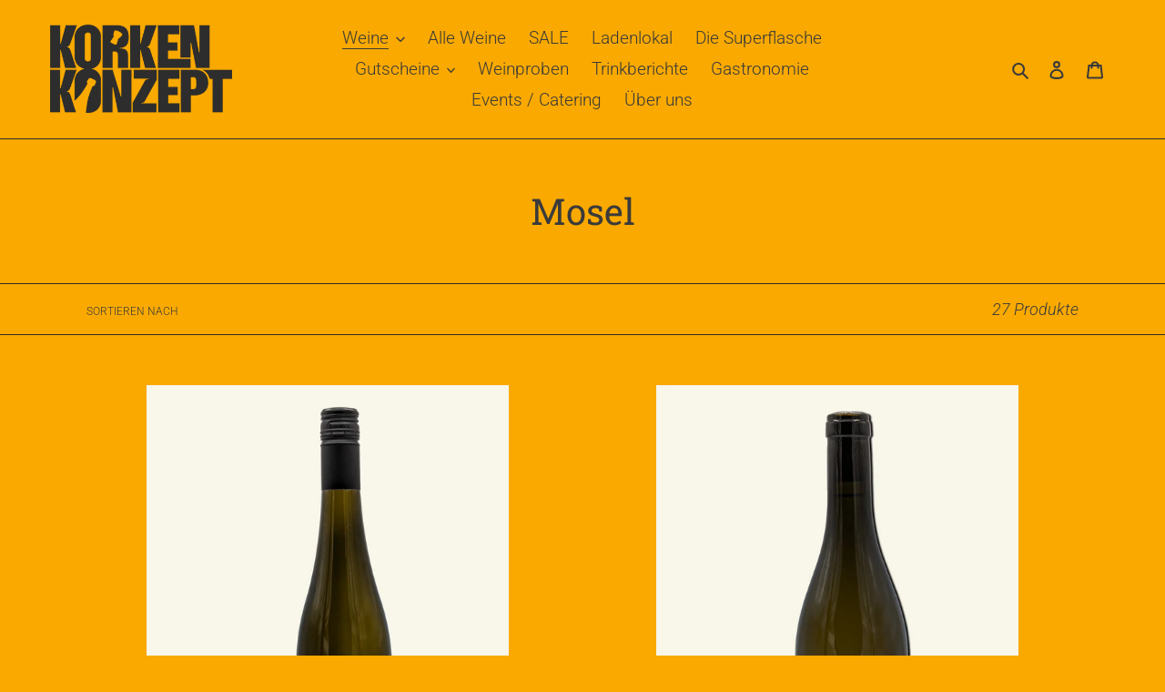

--- FILE ---
content_type: text/html; charset=utf-8
request_url: https://korkenkonzept.de/collections/mosel
body_size: 32511
content:
<!doctype html>

<html class="no-js" lang="de">
<head>
<meta name="smart-seo-integrated" content="true" /><title>Mosel</title>
<meta name="description" content="" />
<meta name="smartseo-keyword" content="" />
<meta name="smartseo-timestamp" content="0" />
<!--JSON-LD data generated by Smart SEO--><script type="application/ld+json">{"@context":"https://schema.org","@type":"ItemList","name":"Mosel","url":"https://korkenkonzept.de/collections/mosel","description":"","image":"https://korkenkonzept.de/cdn/shopifycloud/storefront/assets/no-image-2048-a2addb12.gif","mainEntityOfPage":{"@type":"CollectionPage","@id":"https://korkenkonzept.de/collections/mosel"},"itemListElement":[{"@type":"ListItem","position":1,"url":"https://korkenkonzept.de/products/fries-riesling-vom-schiefer-2019"},{"@type":"ListItem","position":2,"url":"https://korkenkonzept.de/products/fries-weissburgunder-1"},{"@type":"ListItem","position":3,"url":"https://korkenkonzept.de/products/melsheimer-wein"},{"@type":"ListItem","position":4,"url":"https://korkenkonzept.de/products/max-kilburg-ohligsberg-riesling-kabinett-2020"},{"@type":"ListItem","position":5,"url":"https://korkenkonzept.de/products/max-kilburg-goldtropfchen-riesling-kabinett-2021"},{"@type":"ListItem","position":6,"url":"https://korkenkonzept.de/products/kopie-von-max-kilburg-ohligsberg-riesling-kabinett-2020"},{"@type":"ListItem","position":7,"url":"https://korkenkonzept.de/products/max-kilburg-ohligsberg-riesling-trocken-2021"},{"@type":"ListItem","position":8,"url":"https://korkenkonzept.de/products/max-kilburg-goldtropfchen-riesling-trocken-2021"},{"@type":"ListItem","position":9,"url":"https://korkenkonzept.de/products/max-kilburg-geierslay-riesling-kabinett-2021"},{"@type":"ListItem","position":10,"url":"https://korkenkonzept.de/products/kmh-weine-pique-2021"},{"@type":"ListItem","position":11,"url":"https://korkenkonzept.de/products/kmh-weine-assemble-2021"},{"@type":"ListItem","position":12,"url":"https://korkenkonzept.de/products/kmh-weine-petit-elan-2021"},{"@type":"ListItem","position":13,"url":"https://korkenkonzept.de/products/fries-uhlen-riesling-2022"},{"@type":"ListItem","position":14,"url":"https://korkenkonzept.de/products/fries-uhlen-roth-lay-riesling-2021"},{"@type":"ListItem","position":15,"url":"https://korkenkonzept.de/products/fries-spatburgunder"},{"@type":"ListItem","position":16,"url":"https://korkenkonzept.de/products/max-kilburg-piesporter-treppchen-riesling-kabinett-2023"}]}</script>



<!--JSON-LD data generated by Smart SEO-->
<script type="application/ld+json">
    {
        "@context": "https://schema.org",
        "@type": "BreadcrumbList",
        "itemListElement": [
            {
                "@type": "ListItem",
                "position": 1,
                "item": {
                    "@type": "Website",
                    "@id": "https://korkenkonzept.de",
                    "name": "Translation missing: de.general.breadcrumbs.home"
                }
            },
            {
                "@type": "ListItem",
                "position": 2,
                "item": {
                    "@type": "CollectionPage",
                    "@id": "https://korkenkonzept.de/collections/mosel",
                    "name": "Mosel"
                }
            }
        ]
    }
</script><meta name="google-site-verification" content="DdEFMHaXI0p-B2ucbf-NBs66bQMQQnx_mbYLRqPuPnE" />







  <meta charset="utf-8">
  <meta http-equiv="X-UA-Compatible" content="IE=edge,chrome=1">
  <meta name="viewport" content="width=device-width,initial-scale=1">
  <meta name="theme-color" content="#333232">

  <link rel="preconnect" href="https://cdn.shopify.com" crossorigin>
  <link rel="preconnect" href="https://fonts.shopifycdn.com" crossorigin>
  <link rel="preconnect" href="https://monorail-edge.shopifysvc.com"><link rel="preload" href="//korkenkonzept.de/cdn/shop/t/1/assets/theme.css?v=136619971045174987231616572290" as="style">
  <link rel="preload" as="font" href="//korkenkonzept.de/cdn/fonts/roboto_slab/robotoslab_n4.d3a9266696fe77645ad2b6579a2b30c11742dc68.woff2" type="font/woff2" crossorigin>
  <link rel="preload" as="font" href="//korkenkonzept.de/cdn/fonts/roboto/roboto_n3.9ac06d5955eb603264929711f38e40623ddc14db.woff2" type="font/woff2" crossorigin>
  <link rel="preload" as="font" href="//korkenkonzept.de/cdn/fonts/roboto/roboto_n7.f38007a10afbbde8976c4056bfe890710d51dec2.woff2" type="font/woff2" crossorigin>
  <link rel="preload" href="//korkenkonzept.de/cdn/shop/t/1/assets/theme.js?v=182309688514527995131616572290" as="script">
  <link rel="preload" href="//korkenkonzept.de/cdn/shop/t/1/assets/lazysizes.js?v=63098554868324070131616572289" as="script"><link rel="canonical" href="https://korkenkonzept.de/collections/mosel"><link rel="shortcut icon" href="//korkenkonzept.de/cdn/shop/files/Korkenkonzept_Logo_Erde-des-Suedens_2000px_32x32.png?v=1616848588" type="image/png"><!-- /snippets/social-meta-tags.liquid -->


<meta property="og:site_name" content="Korkenkonzept  ">
<meta property="og:url" content="https://korkenkonzept.de/collections/mosel">
<meta property="og:title" content="Mosel">
<meta property="og:type" content="product.group">
<meta property="og:description" content="Online Weinhandel mit aufstrebenden deutschen und österreichischen Winzern. Handwerklich hergestellter Wein und Naturwein.
"><meta property="og:image" content="http://korkenkonzept.de/cdn/shop/files/KK_Logo_RZ_780f650f-b58f-45ef-9f2d-92af7550932c.jpg?v=1761650330">
  <meta property="og:image:secure_url" content="https://korkenkonzept.de/cdn/shop/files/KK_Logo_RZ_780f650f-b58f-45ef-9f2d-92af7550932c.jpg?v=1761650330">
  <meta property="og:image:width" content="1486">
  <meta property="og:image:height" content="721">


<meta name="twitter:card" content="summary_large_image">
<meta name="twitter:title" content="Mosel">
<meta name="twitter:description" content="Online Weinhandel mit aufstrebenden deutschen und österreichischen Winzern. Handwerklich hergestellter Wein und Naturwein.
">

  
<style data-shopify>
:root {
    --color-text: #3a3a3a;
    --color-text-rgb: 58, 58, 58;
    --color-body-text: #333232;
    --color-sale-text: #d28080;
    --color-small-button-text-border: #ffffff;
    --color-text-field: #333232;
    --color-text-field-text: #f9a900;
    --color-text-field-text-rgb: 249, 169, 0;

    --color-btn-primary: #333232;
    --color-btn-primary-darker: #191919;
    --color-btn-primary-text: #f9a900;

    --color-blankstate: rgba(51, 50, 50, 0.35);
    --color-blankstate-border: rgba(51, 50, 50, 0.2);
    --color-blankstate-background: rgba(51, 50, 50, 0.1);

    --color-text-focus:#606060;
    --color-overlay-text-focus:#c68600;
    --color-btn-primary-focus:#5a5858;
    --color-btn-social-focus:#5b504a;
    --color-small-button-text-border-focus:#e6e6e6;
    --predictive-search-focus:#e09800;

    --color-body: #f9a900;
    --color-bg: #f9a900;
    --color-bg-rgb: 249, 169, 0;
    --color-bg-alt: rgba(51, 50, 50, 0.05);
    --color-bg-currency-selector: rgba(51, 50, 50, 0.2);

    --color-overlay-title-text: #f9a800;
    --color-image-overlay: #333232;
    --color-image-overlay-rgb: 51, 50, 50;--opacity-image-overlay: 0.0;--hover-overlay-opacity: 0.4;

    --color-border: #312b28;
    --color-border-form: #312b28;
    --color-border-form-darker: #151211;

    --svg-select-icon: url(//korkenkonzept.de/cdn/shop/t/1/assets/ico-select.svg?v=159216768374644570721766792104);
    --slick-img-url: url(//korkenkonzept.de/cdn/shop/t/1/assets/ajax-loader.gif?v=41356863302472015721616572287);

    --font-weight-body--bold: 700;
    --font-weight-body--bolder: 400;

    --font-stack-header: "Roboto Slab", serif;
    --font-style-header: normal;
    --font-weight-header: 400;

    --font-stack-body: Roboto, sans-serif;
    --font-style-body: normal;
    --font-weight-body: 300;

    --font-size-header: 30;

    --font-size-base: 19;

    --font-h1-desktop: 40;
    --font-h1-mobile: 37;
    --font-h2-desktop: 23;
    --font-h2-mobile: 21;
    --font-h3-mobile: 23;
    --font-h4-desktop: 20;
    --font-h4-mobile: 18;
    --font-h5-desktop: 17;
    --font-h5-mobile: 15;
    --font-h6-desktop: 16;
    --font-h6-mobile: 14;

    --font-mega-title-large-desktop: 75;

    --font-rich-text-large: 21;
    --font-rich-text-small: 16;

    
--color-video-bg: #e09800;

    
    --global-color-image-loader-primary: rgba(58, 58, 58, 0.06);
    --global-color-image-loader-secondary: rgba(58, 58, 58, 0.12);
  }
</style>


  <style>*,::after,::before{box-sizing:border-box}body{margin:0}body,html{background-color:var(--color-body)}body,button{font-size:calc(var(--font-size-base) * 1px);font-family:var(--font-stack-body);font-style:var(--font-style-body);font-weight:var(--font-weight-body);color:var(--color-text);line-height:1.5}body,button{-webkit-font-smoothing:antialiased;-webkit-text-size-adjust:100%}.border-bottom{border-bottom:1px solid var(--color-border)}.btn--link{background-color:transparent;border:0;margin:0;color:var(--color-text);text-align:left}.text-right{text-align:right}.icon{display:inline-block;width:20px;height:20px;vertical-align:middle;fill:currentColor}.icon__fallback-text,.visually-hidden{position:absolute!important;overflow:hidden;clip:rect(0 0 0 0);height:1px;width:1px;margin:-1px;padding:0;border:0}svg.icon:not(.icon--full-color) circle,svg.icon:not(.icon--full-color) ellipse,svg.icon:not(.icon--full-color) g,svg.icon:not(.icon--full-color) line,svg.icon:not(.icon--full-color) path,svg.icon:not(.icon--full-color) polygon,svg.icon:not(.icon--full-color) polyline,svg.icon:not(.icon--full-color) rect,symbol.icon:not(.icon--full-color) circle,symbol.icon:not(.icon--full-color) ellipse,symbol.icon:not(.icon--full-color) g,symbol.icon:not(.icon--full-color) line,symbol.icon:not(.icon--full-color) path,symbol.icon:not(.icon--full-color) polygon,symbol.icon:not(.icon--full-color) polyline,symbol.icon:not(.icon--full-color) rect{fill:inherit;stroke:inherit}li{list-style:none}.list--inline{padding:0;margin:0}.list--inline>li{display:inline-block;margin-bottom:0;vertical-align:middle}a{color:var(--color-text);text-decoration:none}.h1,.h2,h1,h2{margin:0 0 17.5px;font-family:var(--font-stack-header);font-style:var(--font-style-header);font-weight:var(--font-weight-header);line-height:1.2;overflow-wrap:break-word;word-wrap:break-word}.h1 a,.h2 a,h1 a,h2 a{color:inherit;text-decoration:none;font-weight:inherit}.h1,h1{font-size:calc(((var(--font-h1-desktop))/ (var(--font-size-base))) * 1em);text-transform:none;letter-spacing:0}@media only screen and (max-width:749px){.h1,h1{font-size:calc(((var(--font-h1-mobile))/ (var(--font-size-base))) * 1em)}}.h2,h2{font-size:calc(((var(--font-h2-desktop))/ (var(--font-size-base))) * 1em);text-transform:uppercase;letter-spacing:.1em}@media only screen and (max-width:749px){.h2,h2{font-size:calc(((var(--font-h2-mobile))/ (var(--font-size-base))) * 1em)}}p{color:var(--color-body-text);margin:0 0 19.44444px}@media only screen and (max-width:749px){p{font-size:calc(((var(--font-size-base) - 1)/ (var(--font-size-base))) * 1em)}}p:last-child{margin-bottom:0}@media only screen and (max-width:749px){.small--hide{display:none!important}}.grid{list-style:none;margin:0;padding:0;margin-left:-30px}.grid::after{content:'';display:table;clear:both}@media only screen and (max-width:749px){.grid{margin-left:-22px}}.grid::after{content:'';display:table;clear:both}.grid--no-gutters{margin-left:0}.grid--no-gutters .grid__item{padding-left:0}.grid--table{display:table;table-layout:fixed;width:100%}.grid--table>.grid__item{float:none;display:table-cell;vertical-align:middle}.grid__item{float:left;padding-left:30px;width:100%}@media only screen and (max-width:749px){.grid__item{padding-left:22px}}.grid__item[class*="--push"]{position:relative}@media only screen and (min-width:750px){.medium-up--one-quarter{width:25%}.medium-up--push-one-third{width:33.33%}.medium-up--one-half{width:50%}.medium-up--push-one-third{left:33.33%;position:relative}}.site-header{position:relative;background-color:var(--color-body)}@media only screen and (max-width:749px){.site-header{border-bottom:1px solid var(--color-border)}}@media only screen and (min-width:750px){.site-header{padding:0 55px}.site-header.logo--center{padding-top:30px}}.site-header__logo{margin:15px 0}.logo-align--center .site-header__logo{text-align:center;margin:0 auto}@media only screen and (max-width:749px){.logo-align--center .site-header__logo{text-align:left;margin:15px 0}}@media only screen and (max-width:749px){.site-header__logo{padding-left:22px;text-align:left}.site-header__logo img{margin:0}}.site-header__logo-link{display:inline-block;word-break:break-word}@media only screen and (min-width:750px){.logo-align--center .site-header__logo-link{margin:0 auto}}.site-header__logo-image{display:block}@media only screen and (min-width:750px){.site-header__logo-image{margin:0 auto}}.site-header__logo-image img{width:100%}.site-header__logo-image--centered img{margin:0 auto}.site-header__logo img{display:block}.site-header__icons{position:relative;white-space:nowrap}@media only screen and (max-width:749px){.site-header__icons{width:auto;padding-right:13px}.site-header__icons .btn--link,.site-header__icons .site-header__cart{font-size:calc(((var(--font-size-base))/ (var(--font-size-base))) * 1em)}}.site-header__icons-wrapper{position:relative;display:-webkit-flex;display:-ms-flexbox;display:flex;width:100%;-ms-flex-align:center;-webkit-align-items:center;-moz-align-items:center;-ms-align-items:center;-o-align-items:center;align-items:center;-webkit-justify-content:flex-end;-ms-justify-content:flex-end;justify-content:flex-end}.site-header__account,.site-header__cart,.site-header__search{position:relative}.site-header__search.site-header__icon{display:none}@media only screen and (min-width:1400px){.site-header__search.site-header__icon{display:block}}.site-header__search-toggle{display:block}@media only screen and (min-width:750px){.site-header__account,.site-header__cart{padding:10px 11px}}.site-header__cart-title,.site-header__search-title{position:absolute!important;overflow:hidden;clip:rect(0 0 0 0);height:1px;width:1px;margin:-1px;padding:0;border:0;display:block;vertical-align:middle}.site-header__cart-title{margin-right:3px}.site-header__cart-count{display:flex;align-items:center;justify-content:center;position:absolute;right:.4rem;top:.2rem;font-weight:700;background-color:var(--color-btn-primary);color:var(--color-btn-primary-text);border-radius:50%;min-width:1em;height:1em}.site-header__cart-count span{font-family:HelveticaNeue,"Helvetica Neue",Helvetica,Arial,sans-serif;font-size:calc(11em / 16);line-height:1}@media only screen and (max-width:749px){.site-header__cart-count{top:calc(7em / 16);right:0;border-radius:50%;min-width:calc(19em / 16);height:calc(19em / 16)}}@media only screen and (max-width:749px){.site-header__cart-count span{padding:.25em calc(6em / 16);font-size:12px}}.site-header__menu{display:none}@media only screen and (max-width:749px){.site-header__icon{display:inline-block;vertical-align:middle;padding:10px 11px;margin:0}}@media only screen and (min-width:750px){.site-header__icon .icon-search{margin-right:3px}}.announcement-bar{z-index:10;position:relative;text-align:center;border-bottom:1px solid transparent;padding:2px}.announcement-bar__link{display:block}.announcement-bar__message{display:block;padding:11px 22px;font-size:calc(((16)/ (var(--font-size-base))) * 1em);font-weight:var(--font-weight-header)}@media only screen and (min-width:750px){.announcement-bar__message{padding-left:55px;padding-right:55px}}.site-nav{position:relative;padding:0;text-align:center;margin:25px 0}.site-nav a{padding:3px 10px}.site-nav__link{display:block;white-space:nowrap}.site-nav--centered .site-nav__link{padding-top:0}.site-nav__link .icon-chevron-down{width:calc(8em / 16);height:calc(8em / 16);margin-left:.5rem}.site-nav__label{border-bottom:1px solid transparent}.site-nav__link--active .site-nav__label{border-bottom-color:var(--color-text)}.site-nav__link--button{border:none;background-color:transparent;padding:3px 10px}.site-header__mobile-nav{z-index:11;position:relative;background-color:var(--color-body)}@media only screen and (max-width:749px){.site-header__mobile-nav{display:-webkit-flex;display:-ms-flexbox;display:flex;width:100%;-ms-flex-align:center;-webkit-align-items:center;-moz-align-items:center;-ms-align-items:center;-o-align-items:center;align-items:center}}.mobile-nav--open .icon-close{display:none}.main-content{opacity:0}.main-content .shopify-section{display:none}.main-content .shopify-section:first-child{display:inherit}.critical-hidden{display:none}</style>

  <script>
    window.performance.mark('debut:theme_stylesheet_loaded.start');

    function onLoadStylesheet() {
      performance.mark('debut:theme_stylesheet_loaded.end');
      performance.measure('debut:theme_stylesheet_loaded', 'debut:theme_stylesheet_loaded.start', 'debut:theme_stylesheet_loaded.end');

      var url = "//korkenkonzept.de/cdn/shop/t/1/assets/theme.css?v=136619971045174987231616572290";
      var link = document.querySelector('link[href="' + url + '"]');
      link.loaded = true;
      link.dispatchEvent(new Event('load'));
    }
  </script>

  <link rel="stylesheet" href="//korkenkonzept.de/cdn/shop/t/1/assets/theme.css?v=136619971045174987231616572290" type="text/css" media="print" onload="this.media='all';onLoadStylesheet()">

  <style>
    @font-face {
  font-family: "Roboto Slab";
  font-weight: 400;
  font-style: normal;
  font-display: swap;
  src: url("//korkenkonzept.de/cdn/fonts/roboto_slab/robotoslab_n4.d3a9266696fe77645ad2b6579a2b30c11742dc68.woff2") format("woff2"),
       url("//korkenkonzept.de/cdn/fonts/roboto_slab/robotoslab_n4.ac73924d0e45cb28b8adb30cbb4ff26dbe125c23.woff") format("woff");
}

    @font-face {
  font-family: Roboto;
  font-weight: 300;
  font-style: normal;
  font-display: swap;
  src: url("//korkenkonzept.de/cdn/fonts/roboto/roboto_n3.9ac06d5955eb603264929711f38e40623ddc14db.woff2") format("woff2"),
       url("//korkenkonzept.de/cdn/fonts/roboto/roboto_n3.797df4bf78042ba6106158fcf6a8d0e116fbfdae.woff") format("woff");
}

    @font-face {
  font-family: Roboto;
  font-weight: 700;
  font-style: normal;
  font-display: swap;
  src: url("//korkenkonzept.de/cdn/fonts/roboto/roboto_n7.f38007a10afbbde8976c4056bfe890710d51dec2.woff2") format("woff2"),
       url("//korkenkonzept.de/cdn/fonts/roboto/roboto_n7.94bfdd3e80c7be00e128703d245c207769d763f9.woff") format("woff");
}

    @font-face {
  font-family: Roboto;
  font-weight: 400;
  font-style: normal;
  font-display: swap;
  src: url("//korkenkonzept.de/cdn/fonts/roboto/roboto_n4.2019d890f07b1852f56ce63ba45b2db45d852cba.woff2") format("woff2"),
       url("//korkenkonzept.de/cdn/fonts/roboto/roboto_n4.238690e0007583582327135619c5f7971652fa9d.woff") format("woff");
}

    @font-face {
  font-family: Roboto;
  font-weight: 300;
  font-style: italic;
  font-display: swap;
  src: url("//korkenkonzept.de/cdn/fonts/roboto/roboto_i3.7ba64865c0576ce320cbaa5e1e04a91d9daa2d3a.woff2") format("woff2"),
       url("//korkenkonzept.de/cdn/fonts/roboto/roboto_i3.d974836b0cbb56a5fb4f6622c83b31968fe4c5d0.woff") format("woff");
}

    @font-face {
  font-family: Roboto;
  font-weight: 700;
  font-style: italic;
  font-display: swap;
  src: url("//korkenkonzept.de/cdn/fonts/roboto/roboto_i7.7ccaf9410746f2c53340607c42c43f90a9005937.woff2") format("woff2"),
       url("//korkenkonzept.de/cdn/fonts/roboto/roboto_i7.49ec21cdd7148292bffea74c62c0df6e93551516.woff") format("woff");
}

  </style>

  <script>
    var theme = {
      breakpoints: {
        medium: 750,
        large: 990,
        widescreen: 1400
      },
      strings: {
        addToCart: "In den Warenkorb legen",
        soldOut: "Ausverkauft",
        unavailable: "Nicht verfügbar",
        regularPrice: "Normaler Preis",
        salePrice: "Sonderpreis",
        sale: "Angebot",
        fromLowestPrice: "von [price]",
        vendor: "Verkäufer",
        showMore: "Mehr anzeigen",
        showLess: "Weniger anzeigen",
        searchFor: "Suchen nach",
        addressError: "Kann die Adresse nicht finden",
        addressNoResults: "Keine Ergebnisse für diese Adresse",
        addressQueryLimit: "Du hast die Nutzungsgrenze der Google-API überschritten. Du solltest über ein Upgrade auf einen \u003ca href=\"https:\/\/developers.google.com\/maps\/premium\/usage-limits\"\u003ePremium-Plan\u003c\/a\u003e nachdenken.",
        authError: "Es gab ein Problem bei der Authentifizierung deineses Google Maps-Kontos.",
        newWindow: "Öffnet ein neues Fenster.",
        external: "Öffnet externe Website.",
        newWindowExternal: "Öffnet externe Website in einem neuen Fenster.",
        removeLabel: "[product] entfernen",
        update: "Warenkorb aktualisieren",
        quantity: "Menge",
        discountedTotal: "Gesamtrabatt",
        regularTotal: "Normaler Gesamtpreis",
        priceColumn: "Rabattdetails findest du in der Preisspalte.",
        quantityMinimumMessage: "Die Menge muss 1 oder mehr sein",
        cartError: "Beim Aktualisieren des Warenkorbs ist ein Fehler aufgetreten. Bitte versuche es erneut.",
        removedItemMessage: "\u003cspan class=\"cart__removed-product-details\"\u003e([quantity]) [link]\u003c\/span\u003e aus deinem Warenkorb entfernt.",
        unitPrice: "Einzelpreis",
        unitPriceSeparator: "pro",
        oneCartCount: "1 Artikel",
        otherCartCount: "[count] Produkte",
        quantityLabel: "Menge: [count]",
        products: "Produkte",
        loading: "Wird geladen",
        number_of_results: "[result_number] von [results_count]",
        number_of_results_found: "[results_count] Ergebnisse gefunden",
        one_result_found: "1 Ergebnis gefunden"
      },
      moneyFormat: "€{{amount_with_comma_separator}}",
      moneyFormatWithCurrency: "€{{amount_with_comma_separator}} EUR",
      settings: {
        predictiveSearchEnabled: true,
        predictiveSearchShowPrice: true,
        predictiveSearchShowVendor: false
      },
      stylesheet: "//korkenkonzept.de/cdn/shop/t/1/assets/theme.css?v=136619971045174987231616572290"
    }

    document.documentElement.className = document.documentElement.className.replace('no-js', 'js');
  </script><script src="//korkenkonzept.de/cdn/shop/t/1/assets/theme.js?v=182309688514527995131616572290" defer="defer"></script>
  <script src="//korkenkonzept.de/cdn/shop/t/1/assets/lazysizes.js?v=63098554868324070131616572289" async="async"></script>

  <script type="text/javascript">
    if (window.MSInputMethodContext && document.documentMode) {
      var scripts = document.getElementsByTagName('script')[0];
      var polyfill = document.createElement("script");
      polyfill.defer = true;
      polyfill.src = "//korkenkonzept.de/cdn/shop/t/1/assets/ie11CustomProperties.min.js?v=146208399201472936201616572289";

      scripts.parentNode.insertBefore(polyfill, scripts);
    }
  </script>

  <script>window.performance && window.performance.mark && window.performance.mark('shopify.content_for_header.start');</script><meta id="shopify-digital-wallet" name="shopify-digital-wallet" content="/55582785743/digital_wallets/dialog">
<meta name="shopify-checkout-api-token" content="8a01b059241ab22e4689eb0048240d31">
<meta id="in-context-paypal-metadata" data-shop-id="55582785743" data-venmo-supported="false" data-environment="production" data-locale="de_DE" data-paypal-v4="true" data-currency="EUR">
<link rel="alternate" type="application/atom+xml" title="Feed" href="/collections/mosel.atom" />
<link rel="next" href="/collections/mosel?page=2">
<link rel="alternate" type="application/json+oembed" href="https://korkenkonzept.de/collections/mosel.oembed">
<script async="async" src="/checkouts/internal/preloads.js?locale=de-DE"></script>
<script id="apple-pay-shop-capabilities" type="application/json">{"shopId":55582785743,"countryCode":"DE","currencyCode":"EUR","merchantCapabilities":["supports3DS"],"merchantId":"gid:\/\/shopify\/Shop\/55582785743","merchantName":"Korkenkonzept  ","requiredBillingContactFields":["postalAddress","email"],"requiredShippingContactFields":["postalAddress","email"],"shippingType":"shipping","supportedNetworks":["visa","maestro","masterCard","amex"],"total":{"type":"pending","label":"Korkenkonzept  ","amount":"1.00"},"shopifyPaymentsEnabled":true,"supportsSubscriptions":true}</script>
<script id="shopify-features" type="application/json">{"accessToken":"8a01b059241ab22e4689eb0048240d31","betas":["rich-media-storefront-analytics"],"domain":"korkenkonzept.de","predictiveSearch":true,"shopId":55582785743,"locale":"de"}</script>
<script>var Shopify = Shopify || {};
Shopify.shop = "korkenkonzept.myshopify.com";
Shopify.locale = "de";
Shopify.currency = {"active":"EUR","rate":"1.0"};
Shopify.country = "DE";
Shopify.theme = {"name":"Debut","id":120926503119,"schema_name":"Debut","schema_version":"17.10.0","theme_store_id":796,"role":"main"};
Shopify.theme.handle = "null";
Shopify.theme.style = {"id":null,"handle":null};
Shopify.cdnHost = "korkenkonzept.de/cdn";
Shopify.routes = Shopify.routes || {};
Shopify.routes.root = "/";</script>
<script type="module">!function(o){(o.Shopify=o.Shopify||{}).modules=!0}(window);</script>
<script>!function(o){function n(){var o=[];function n(){o.push(Array.prototype.slice.apply(arguments))}return n.q=o,n}var t=o.Shopify=o.Shopify||{};t.loadFeatures=n(),t.autoloadFeatures=n()}(window);</script>
<script id="shop-js-analytics" type="application/json">{"pageType":"collection"}</script>
<script defer="defer" async type="module" src="//korkenkonzept.de/cdn/shopifycloud/shop-js/modules/v2/client.init-shop-cart-sync_kxAhZfSm.de.esm.js"></script>
<script defer="defer" async type="module" src="//korkenkonzept.de/cdn/shopifycloud/shop-js/modules/v2/chunk.common_5BMd6ono.esm.js"></script>
<script type="module">
  await import("//korkenkonzept.de/cdn/shopifycloud/shop-js/modules/v2/client.init-shop-cart-sync_kxAhZfSm.de.esm.js");
await import("//korkenkonzept.de/cdn/shopifycloud/shop-js/modules/v2/chunk.common_5BMd6ono.esm.js");

  window.Shopify.SignInWithShop?.initShopCartSync?.({"fedCMEnabled":true,"windoidEnabled":true});

</script>
<script>(function() {
  var isLoaded = false;
  function asyncLoad() {
    if (isLoaded) return;
    isLoaded = true;
    var urls = ["https:\/\/gdprcdn.b-cdn.net\/js\/gdpr_cookie_consent.min.js?shop=korkenkonzept.myshopify.com"];
    for (var i = 0; i < urls.length; i++) {
      var s = document.createElement('script');
      s.type = 'text/javascript';
      s.async = true;
      s.src = urls[i];
      var x = document.getElementsByTagName('script')[0];
      x.parentNode.insertBefore(s, x);
    }
  };
  if(window.attachEvent) {
    window.attachEvent('onload', asyncLoad);
  } else {
    window.addEventListener('load', asyncLoad, false);
  }
})();</script>
<script id="__st">var __st={"a":55582785743,"offset":3600,"reqid":"49859c33-2a91-4873-9725-bd694ef0d90a-1769004835","pageurl":"korkenkonzept.de\/collections\/mosel","u":"dbd0afe60432","p":"collection","rtyp":"collection","rid":261898371279};</script>
<script>window.ShopifyPaypalV4VisibilityTracking = true;</script>
<script id="captcha-bootstrap">!function(){'use strict';const t='contact',e='account',n='new_comment',o=[[t,t],['blogs',n],['comments',n],[t,'customer']],c=[[e,'customer_login'],[e,'guest_login'],[e,'recover_customer_password'],[e,'create_customer']],r=t=>t.map((([t,e])=>`form[action*='/${t}']:not([data-nocaptcha='true']) input[name='form_type'][value='${e}']`)).join(','),a=t=>()=>t?[...document.querySelectorAll(t)].map((t=>t.form)):[];function s(){const t=[...o],e=r(t);return a(e)}const i='password',u='form_key',d=['recaptcha-v3-token','g-recaptcha-response','h-captcha-response',i],f=()=>{try{return window.sessionStorage}catch{return}},m='__shopify_v',_=t=>t.elements[u];function p(t,e,n=!1){try{const o=window.sessionStorage,c=JSON.parse(o.getItem(e)),{data:r}=function(t){const{data:e,action:n}=t;return t[m]||n?{data:e,action:n}:{data:t,action:n}}(c);for(const[e,n]of Object.entries(r))t.elements[e]&&(t.elements[e].value=n);n&&o.removeItem(e)}catch(o){console.error('form repopulation failed',{error:o})}}const l='form_type',E='cptcha';function T(t){t.dataset[E]=!0}const w=window,h=w.document,L='Shopify',v='ce_forms',y='captcha';let A=!1;((t,e)=>{const n=(g='f06e6c50-85a8-45c8-87d0-21a2b65856fe',I='https://cdn.shopify.com/shopifycloud/storefront-forms-hcaptcha/ce_storefront_forms_captcha_hcaptcha.v1.5.2.iife.js',D={infoText:'Durch hCaptcha geschützt',privacyText:'Datenschutz',termsText:'Allgemeine Geschäftsbedingungen'},(t,e,n)=>{const o=w[L][v],c=o.bindForm;if(c)return c(t,g,e,D).then(n);var r;o.q.push([[t,g,e,D],n]),r=I,A||(h.body.append(Object.assign(h.createElement('script'),{id:'captcha-provider',async:!0,src:r})),A=!0)});var g,I,D;w[L]=w[L]||{},w[L][v]=w[L][v]||{},w[L][v].q=[],w[L][y]=w[L][y]||{},w[L][y].protect=function(t,e){n(t,void 0,e),T(t)},Object.freeze(w[L][y]),function(t,e,n,w,h,L){const[v,y,A,g]=function(t,e,n){const i=e?o:[],u=t?c:[],d=[...i,...u],f=r(d),m=r(i),_=r(d.filter((([t,e])=>n.includes(e))));return[a(f),a(m),a(_),s()]}(w,h,L),I=t=>{const e=t.target;return e instanceof HTMLFormElement?e:e&&e.form},D=t=>v().includes(t);t.addEventListener('submit',(t=>{const e=I(t);if(!e)return;const n=D(e)&&!e.dataset.hcaptchaBound&&!e.dataset.recaptchaBound,o=_(e),c=g().includes(e)&&(!o||!o.value);(n||c)&&t.preventDefault(),c&&!n&&(function(t){try{if(!f())return;!function(t){const e=f();if(!e)return;const n=_(t);if(!n)return;const o=n.value;o&&e.removeItem(o)}(t);const e=Array.from(Array(32),(()=>Math.random().toString(36)[2])).join('');!function(t,e){_(t)||t.append(Object.assign(document.createElement('input'),{type:'hidden',name:u})),t.elements[u].value=e}(t,e),function(t,e){const n=f();if(!n)return;const o=[...t.querySelectorAll(`input[type='${i}']`)].map((({name:t})=>t)),c=[...d,...o],r={};for(const[a,s]of new FormData(t).entries())c.includes(a)||(r[a]=s);n.setItem(e,JSON.stringify({[m]:1,action:t.action,data:r}))}(t,e)}catch(e){console.error('failed to persist form',e)}}(e),e.submit())}));const S=(t,e)=>{t&&!t.dataset[E]&&(n(t,e.some((e=>e===t))),T(t))};for(const o of['focusin','change'])t.addEventListener(o,(t=>{const e=I(t);D(e)&&S(e,y())}));const B=e.get('form_key'),M=e.get(l),P=B&&M;t.addEventListener('DOMContentLoaded',(()=>{const t=y();if(P)for(const e of t)e.elements[l].value===M&&p(e,B);[...new Set([...A(),...v().filter((t=>'true'===t.dataset.shopifyCaptcha))])].forEach((e=>S(e,t)))}))}(h,new URLSearchParams(w.location.search),n,t,e,['guest_login'])})(!0,!0)}();</script>
<script integrity="sha256-4kQ18oKyAcykRKYeNunJcIwy7WH5gtpwJnB7kiuLZ1E=" data-source-attribution="shopify.loadfeatures" defer="defer" src="//korkenkonzept.de/cdn/shopifycloud/storefront/assets/storefront/load_feature-a0a9edcb.js" crossorigin="anonymous"></script>
<script data-source-attribution="shopify.dynamic_checkout.dynamic.init">var Shopify=Shopify||{};Shopify.PaymentButton=Shopify.PaymentButton||{isStorefrontPortableWallets:!0,init:function(){window.Shopify.PaymentButton.init=function(){};var t=document.createElement("script");t.src="https://korkenkonzept.de/cdn/shopifycloud/portable-wallets/latest/portable-wallets.de.js",t.type="module",document.head.appendChild(t)}};
</script>
<script data-source-attribution="shopify.dynamic_checkout.buyer_consent">
  function portableWalletsHideBuyerConsent(e){var t=document.getElementById("shopify-buyer-consent"),n=document.getElementById("shopify-subscription-policy-button");t&&n&&(t.classList.add("hidden"),t.setAttribute("aria-hidden","true"),n.removeEventListener("click",e))}function portableWalletsShowBuyerConsent(e){var t=document.getElementById("shopify-buyer-consent"),n=document.getElementById("shopify-subscription-policy-button");t&&n&&(t.classList.remove("hidden"),t.removeAttribute("aria-hidden"),n.addEventListener("click",e))}window.Shopify?.PaymentButton&&(window.Shopify.PaymentButton.hideBuyerConsent=portableWalletsHideBuyerConsent,window.Shopify.PaymentButton.showBuyerConsent=portableWalletsShowBuyerConsent);
</script>
<script data-source-attribution="shopify.dynamic_checkout.cart.bootstrap">document.addEventListener("DOMContentLoaded",(function(){function t(){return document.querySelector("shopify-accelerated-checkout-cart, shopify-accelerated-checkout")}if(t())Shopify.PaymentButton.init();else{new MutationObserver((function(e,n){t()&&(Shopify.PaymentButton.init(),n.disconnect())})).observe(document.body,{childList:!0,subtree:!0})}}));
</script>
<script id='scb4127' type='text/javascript' async='' src='https://korkenkonzept.de/cdn/shopifycloud/privacy-banner/storefront-banner.js'></script><link id="shopify-accelerated-checkout-styles" rel="stylesheet" media="screen" href="https://korkenkonzept.de/cdn/shopifycloud/portable-wallets/latest/accelerated-checkout-backwards-compat.css" crossorigin="anonymous">
<style id="shopify-accelerated-checkout-cart">
        #shopify-buyer-consent {
  margin-top: 1em;
  display: inline-block;
  width: 100%;
}

#shopify-buyer-consent.hidden {
  display: none;
}

#shopify-subscription-policy-button {
  background: none;
  border: none;
  padding: 0;
  text-decoration: underline;
  font-size: inherit;
  cursor: pointer;
}

#shopify-subscription-policy-button::before {
  box-shadow: none;
}

      </style>

<script>window.performance && window.performance.mark && window.performance.mark('shopify.content_for_header.end');</script>
<link href="https://monorail-edge.shopifysvc.com" rel="dns-prefetch">
<script>(function(){if ("sendBeacon" in navigator && "performance" in window) {try {var session_token_from_headers = performance.getEntriesByType('navigation')[0].serverTiming.find(x => x.name == '_s').description;} catch {var session_token_from_headers = undefined;}var session_cookie_matches = document.cookie.match(/_shopify_s=([^;]*)/);var session_token_from_cookie = session_cookie_matches && session_cookie_matches.length === 2 ? session_cookie_matches[1] : "";var session_token = session_token_from_headers || session_token_from_cookie || "";function handle_abandonment_event(e) {var entries = performance.getEntries().filter(function(entry) {return /monorail-edge.shopifysvc.com/.test(entry.name);});if (!window.abandonment_tracked && entries.length === 0) {window.abandonment_tracked = true;var currentMs = Date.now();var navigation_start = performance.timing.navigationStart;var payload = {shop_id: 55582785743,url: window.location.href,navigation_start,duration: currentMs - navigation_start,session_token,page_type: "collection"};window.navigator.sendBeacon("https://monorail-edge.shopifysvc.com/v1/produce", JSON.stringify({schema_id: "online_store_buyer_site_abandonment/1.1",payload: payload,metadata: {event_created_at_ms: currentMs,event_sent_at_ms: currentMs}}));}}window.addEventListener('pagehide', handle_abandonment_event);}}());</script>
<script id="web-pixels-manager-setup">(function e(e,d,r,n,o){if(void 0===o&&(o={}),!Boolean(null===(a=null===(i=window.Shopify)||void 0===i?void 0:i.analytics)||void 0===a?void 0:a.replayQueue)){var i,a;window.Shopify=window.Shopify||{};var t=window.Shopify;t.analytics=t.analytics||{};var s=t.analytics;s.replayQueue=[],s.publish=function(e,d,r){return s.replayQueue.push([e,d,r]),!0};try{self.performance.mark("wpm:start")}catch(e){}var l=function(){var e={modern:/Edge?\/(1{2}[4-9]|1[2-9]\d|[2-9]\d{2}|\d{4,})\.\d+(\.\d+|)|Firefox\/(1{2}[4-9]|1[2-9]\d|[2-9]\d{2}|\d{4,})\.\d+(\.\d+|)|Chrom(ium|e)\/(9{2}|\d{3,})\.\d+(\.\d+|)|(Maci|X1{2}).+ Version\/(15\.\d+|(1[6-9]|[2-9]\d|\d{3,})\.\d+)([,.]\d+|)( \(\w+\)|)( Mobile\/\w+|) Safari\/|Chrome.+OPR\/(9{2}|\d{3,})\.\d+\.\d+|(CPU[ +]OS|iPhone[ +]OS|CPU[ +]iPhone|CPU IPhone OS|CPU iPad OS)[ +]+(15[._]\d+|(1[6-9]|[2-9]\d|\d{3,})[._]\d+)([._]\d+|)|Android:?[ /-](13[3-9]|1[4-9]\d|[2-9]\d{2}|\d{4,})(\.\d+|)(\.\d+|)|Android.+Firefox\/(13[5-9]|1[4-9]\d|[2-9]\d{2}|\d{4,})\.\d+(\.\d+|)|Android.+Chrom(ium|e)\/(13[3-9]|1[4-9]\d|[2-9]\d{2}|\d{4,})\.\d+(\.\d+|)|SamsungBrowser\/([2-9]\d|\d{3,})\.\d+/,legacy:/Edge?\/(1[6-9]|[2-9]\d|\d{3,})\.\d+(\.\d+|)|Firefox\/(5[4-9]|[6-9]\d|\d{3,})\.\d+(\.\d+|)|Chrom(ium|e)\/(5[1-9]|[6-9]\d|\d{3,})\.\d+(\.\d+|)([\d.]+$|.*Safari\/(?![\d.]+ Edge\/[\d.]+$))|(Maci|X1{2}).+ Version\/(10\.\d+|(1[1-9]|[2-9]\d|\d{3,})\.\d+)([,.]\d+|)( \(\w+\)|)( Mobile\/\w+|) Safari\/|Chrome.+OPR\/(3[89]|[4-9]\d|\d{3,})\.\d+\.\d+|(CPU[ +]OS|iPhone[ +]OS|CPU[ +]iPhone|CPU IPhone OS|CPU iPad OS)[ +]+(10[._]\d+|(1[1-9]|[2-9]\d|\d{3,})[._]\d+)([._]\d+|)|Android:?[ /-](13[3-9]|1[4-9]\d|[2-9]\d{2}|\d{4,})(\.\d+|)(\.\d+|)|Mobile Safari.+OPR\/([89]\d|\d{3,})\.\d+\.\d+|Android.+Firefox\/(13[5-9]|1[4-9]\d|[2-9]\d{2}|\d{4,})\.\d+(\.\d+|)|Android.+Chrom(ium|e)\/(13[3-9]|1[4-9]\d|[2-9]\d{2}|\d{4,})\.\d+(\.\d+|)|Android.+(UC? ?Browser|UCWEB|U3)[ /]?(15\.([5-9]|\d{2,})|(1[6-9]|[2-9]\d|\d{3,})\.\d+)\.\d+|SamsungBrowser\/(5\.\d+|([6-9]|\d{2,})\.\d+)|Android.+MQ{2}Browser\/(14(\.(9|\d{2,})|)|(1[5-9]|[2-9]\d|\d{3,})(\.\d+|))(\.\d+|)|K[Aa][Ii]OS\/(3\.\d+|([4-9]|\d{2,})\.\d+)(\.\d+|)/},d=e.modern,r=e.legacy,n=navigator.userAgent;return n.match(d)?"modern":n.match(r)?"legacy":"unknown"}(),u="modern"===l?"modern":"legacy",c=(null!=n?n:{modern:"",legacy:""})[u],f=function(e){return[e.baseUrl,"/wpm","/b",e.hashVersion,"modern"===e.buildTarget?"m":"l",".js"].join("")}({baseUrl:d,hashVersion:r,buildTarget:u}),m=function(e){var d=e.version,r=e.bundleTarget,n=e.surface,o=e.pageUrl,i=e.monorailEndpoint;return{emit:function(e){var a=e.status,t=e.errorMsg,s=(new Date).getTime(),l=JSON.stringify({metadata:{event_sent_at_ms:s},events:[{schema_id:"web_pixels_manager_load/3.1",payload:{version:d,bundle_target:r,page_url:o,status:a,surface:n,error_msg:t},metadata:{event_created_at_ms:s}}]});if(!i)return console&&console.warn&&console.warn("[Web Pixels Manager] No Monorail endpoint provided, skipping logging."),!1;try{return self.navigator.sendBeacon.bind(self.navigator)(i,l)}catch(e){}var u=new XMLHttpRequest;try{return u.open("POST",i,!0),u.setRequestHeader("Content-Type","text/plain"),u.send(l),!0}catch(e){return console&&console.warn&&console.warn("[Web Pixels Manager] Got an unhandled error while logging to Monorail."),!1}}}}({version:r,bundleTarget:l,surface:e.surface,pageUrl:self.location.href,monorailEndpoint:e.monorailEndpoint});try{o.browserTarget=l,function(e){var d=e.src,r=e.async,n=void 0===r||r,o=e.onload,i=e.onerror,a=e.sri,t=e.scriptDataAttributes,s=void 0===t?{}:t,l=document.createElement("script"),u=document.querySelector("head"),c=document.querySelector("body");if(l.async=n,l.src=d,a&&(l.integrity=a,l.crossOrigin="anonymous"),s)for(var f in s)if(Object.prototype.hasOwnProperty.call(s,f))try{l.dataset[f]=s[f]}catch(e){}if(o&&l.addEventListener("load",o),i&&l.addEventListener("error",i),u)u.appendChild(l);else{if(!c)throw new Error("Did not find a head or body element to append the script");c.appendChild(l)}}({src:f,async:!0,onload:function(){if(!function(){var e,d;return Boolean(null===(d=null===(e=window.Shopify)||void 0===e?void 0:e.analytics)||void 0===d?void 0:d.initialized)}()){var d=window.webPixelsManager.init(e)||void 0;if(d){var r=window.Shopify.analytics;r.replayQueue.forEach((function(e){var r=e[0],n=e[1],o=e[2];d.publishCustomEvent(r,n,o)})),r.replayQueue=[],r.publish=d.publishCustomEvent,r.visitor=d.visitor,r.initialized=!0}}},onerror:function(){return m.emit({status:"failed",errorMsg:"".concat(f," has failed to load")})},sri:function(e){var d=/^sha384-[A-Za-z0-9+/=]+$/;return"string"==typeof e&&d.test(e)}(c)?c:"",scriptDataAttributes:o}),m.emit({status:"loading"})}catch(e){m.emit({status:"failed",errorMsg:(null==e?void 0:e.message)||"Unknown error"})}}})({shopId: 55582785743,storefrontBaseUrl: "https://korkenkonzept.de",extensionsBaseUrl: "https://extensions.shopifycdn.com/cdn/shopifycloud/web-pixels-manager",monorailEndpoint: "https://monorail-edge.shopifysvc.com/unstable/produce_batch",surface: "storefront-renderer",enabledBetaFlags: ["2dca8a86"],webPixelsConfigList: [{"id":"shopify-app-pixel","configuration":"{}","eventPayloadVersion":"v1","runtimeContext":"STRICT","scriptVersion":"0450","apiClientId":"shopify-pixel","type":"APP","privacyPurposes":["ANALYTICS","MARKETING"]},{"id":"shopify-custom-pixel","eventPayloadVersion":"v1","runtimeContext":"LAX","scriptVersion":"0450","apiClientId":"shopify-pixel","type":"CUSTOM","privacyPurposes":["ANALYTICS","MARKETING"]}],isMerchantRequest: false,initData: {"shop":{"name":"Korkenkonzept  ","paymentSettings":{"currencyCode":"EUR"},"myshopifyDomain":"korkenkonzept.myshopify.com","countryCode":"DE","storefrontUrl":"https:\/\/korkenkonzept.de"},"customer":null,"cart":null,"checkout":null,"productVariants":[],"purchasingCompany":null},},"https://korkenkonzept.de/cdn","fcfee988w5aeb613cpc8e4bc33m6693e112",{"modern":"","legacy":""},{"shopId":"55582785743","storefrontBaseUrl":"https:\/\/korkenkonzept.de","extensionBaseUrl":"https:\/\/extensions.shopifycdn.com\/cdn\/shopifycloud\/web-pixels-manager","surface":"storefront-renderer","enabledBetaFlags":"[\"2dca8a86\"]","isMerchantRequest":"false","hashVersion":"fcfee988w5aeb613cpc8e4bc33m6693e112","publish":"custom","events":"[[\"page_viewed\",{}],[\"collection_viewed\",{\"collection\":{\"id\":\"261898371279\",\"title\":\"Mosel\",\"productVariants\":[{\"price\":{\"amount\":18.5,\"currencyCode\":\"EUR\"},\"product\":{\"title\":\"Fries - Terrassen Riesling 2022\",\"vendor\":\"Weingut Fries\",\"id\":\"6559097258191\",\"untranslatedTitle\":\"Fries - Terrassen Riesling 2022\",\"url\":\"\/products\/fries-riesling-vom-schiefer-2019\",\"type\":\"Wein\"},\"id\":\"39331554820303\",\"image\":{\"src\":\"\/\/korkenkonzept.de\/cdn\/shop\/files\/fries-terrasen-v.png?v=1720282111\"},\"sku\":\"\",\"title\":\"Default Title\",\"untranslatedTitle\":\"Default Title\"},{\"price\":{\"amount\":14.5,\"currencyCode\":\"EUR\"},\"product\":{\"title\":\"Fries - Weißburgunder 2022\",\"vendor\":\"Weingut Fries\",\"id\":\"6559101452495\",\"untranslatedTitle\":\"Fries - Weißburgunder 2022\",\"url\":\"\/products\/fries-weissburgunder-1\",\"type\":\"Wein\"},\"id\":\"39331581493455\",\"image\":{\"src\":\"\/\/korkenkonzept.de\/cdn\/shop\/files\/fries-weissburg-v.png?v=1720282144\"},\"sku\":\"\",\"title\":\"Default Title\",\"untranslatedTitle\":\"Default Title\"},{\"price\":{\"amount\":18.0,\"currencyCode\":\"EUR\"},\"product\":{\"title\":\"Melsheimer - ****wein 2018\",\"vendor\":\"Weingut Melsheimer\",\"id\":\"6672497017039\",\"untranslatedTitle\":\"Melsheimer - ****wein 2018\",\"url\":\"\/products\/melsheimer-wein\",\"type\":\"Wein\"},\"id\":\"39636766589135\",\"image\":{\"src\":\"\/\/korkenkonzept.de\/cdn\/shop\/products\/melsport-v.png?v=1619957265\"},\"sku\":\"\",\"title\":\"Default Title\",\"untranslatedTitle\":\"Default Title\"},{\"price\":{\"amount\":20.0,\"currencyCode\":\"EUR\"},\"product\":{\"title\":\"Max Kilburg - Ohligsberg Riesling Kabinett 2024\",\"vendor\":\"Max Kilburg\",\"id\":\"6748190310607\",\"untranslatedTitle\":\"Max Kilburg - Ohligsberg Riesling Kabinett 2024\",\"url\":\"\/products\/max-kilburg-ohligsberg-riesling-kabinett-2020\",\"type\":\"Wein\"},\"id\":\"40227486990543\",\"image\":{\"src\":\"\/\/korkenkonzept.de\/cdn\/shop\/products\/kill-ohligser-vorne.png?v=1625234909\"},\"sku\":\"\",\"title\":\"Default Title\",\"untranslatedTitle\":\"Default Title\"},{\"price\":{\"amount\":20.0,\"currencyCode\":\"EUR\"},\"product\":{\"title\":\"Max Kilburg - Goldtröpfchen Riesling Kabinett 2024\",\"vendor\":\"Max Kilburg\",\"id\":\"6748204662991\",\"untranslatedTitle\":\"Max Kilburg - Goldtröpfchen Riesling Kabinett 2024\",\"url\":\"\/products\/max-kilburg-goldtropfchen-riesling-kabinett-2021\",\"type\":\"Wein\"},\"id\":\"40227536765135\",\"image\":{\"src\":\"\/\/korkenkonzept.de\/cdn\/shop\/products\/kilburg-gold-vorne.png?v=1625235132\"},\"sku\":\"\",\"title\":\"Default Title\",\"untranslatedTitle\":\"Default Title\"},{\"price\":{\"amount\":23.0,\"currencyCode\":\"EUR\"},\"product\":{\"title\":\"Max Kilburg - Ohligsberg Riesling Spätlese 2024\",\"vendor\":\"Max Kilburg\",\"id\":\"6932016693455\",\"untranslatedTitle\":\"Max Kilburg - Ohligsberg Riesling Spätlese 2024\",\"url\":\"\/products\/kopie-von-max-kilburg-ohligsberg-riesling-kabinett-2020\",\"type\":\"Wein\"},\"id\":\"41039496708303\",\"image\":{\"src\":\"\/\/korkenkonzept.de\/cdn\/shop\/products\/spat-20-v.png?v=1638122271\"},\"sku\":\"\",\"title\":\"Default Title\",\"untranslatedTitle\":\"Default Title\"},{\"price\":{\"amount\":27.0,\"currencyCode\":\"EUR\"},\"product\":{\"title\":\"Max Kilburg - Ohligsberg Riesling trocken 2024\",\"vendor\":\"Max Kilburg\",\"id\":\"6987341267151\",\"untranslatedTitle\":\"Max Kilburg - Ohligsberg Riesling trocken 2024\",\"url\":\"\/products\/max-kilburg-ohligsberg-riesling-trocken-2021\",\"type\":\"\"},\"id\":\"41519568945359\",\"image\":{\"src\":\"\/\/korkenkonzept.de\/cdn\/shop\/products\/ohligs-v.png?v=1645372573\"},\"sku\":\"\",\"title\":\"Default Title\",\"untranslatedTitle\":\"Default Title\"},{\"price\":{\"amount\":27.0,\"currencyCode\":\"EUR\"},\"product\":{\"title\":\"Max Kilburg - Goldtröpfchen Riesling trocken 2024\",\"vendor\":\"Max Kilburg\",\"id\":\"6987338350799\",\"untranslatedTitle\":\"Max Kilburg - Goldtröpfchen Riesling trocken 2024\",\"url\":\"\/products\/max-kilburg-goldtropfchen-riesling-trocken-2021\",\"type\":\"\"},\"id\":\"41519563768015\",\"image\":{\"src\":\"\/\/korkenkonzept.de\/cdn\/shop\/products\/gold-v.png?v=1645372480\"},\"sku\":\"\",\"title\":\"Default Title\",\"untranslatedTitle\":\"Default Title\"},{\"price\":{\"amount\":20.0,\"currencyCode\":\"EUR\"},\"product\":{\"title\":\"Max Kilburg - Geierslay Riesling Kabinett 2024\",\"vendor\":\"Max Kilburg\",\"id\":\"8030589354248\",\"untranslatedTitle\":\"Max Kilburg - Geierslay Riesling Kabinett 2024\",\"url\":\"\/products\/max-kilburg-geierslay-riesling-kabinett-2021\",\"type\":\"Wein\"},\"id\":\"43739996782856\",\"image\":{\"src\":\"\/\/korkenkonzept.de\/cdn\/shop\/products\/Kilburg_Geierslay_v.png?v=1669655086\"},\"sku\":\"\",\"title\":\"Default Title\",\"untranslatedTitle\":\"Default Title\"},{\"price\":{\"amount\":13.0,\"currencyCode\":\"EUR\"},\"product\":{\"title\":\"KMH Weine - Piqué 2021\",\"vendor\":\"KMH Weine\",\"id\":\"8031433654536\",\"untranslatedTitle\":\"KMH Weine - Piqué 2021\",\"url\":\"\/products\/kmh-weine-pique-2021\",\"type\":\"\"},\"id\":\"43743429558536\",\"image\":{\"src\":\"\/\/korkenkonzept.de\/cdn\/shop\/products\/Pique_v.png?v=1669552128\"},\"sku\":\"\",\"title\":\"Default Title\",\"untranslatedTitle\":\"Default Title\"},{\"price\":{\"amount\":14.0,\"currencyCode\":\"EUR\"},\"product\":{\"title\":\"KMH Weine - Assemblé 2021\",\"vendor\":\"KMH Weine\",\"id\":\"8052985626888\",\"untranslatedTitle\":\"KMH Weine - Assemblé 2021\",\"url\":\"\/products\/kmh-weine-assemble-2021\",\"type\":\"\"},\"id\":\"43812103651592\",\"image\":{\"src\":\"\/\/korkenkonzept.de\/cdn\/shop\/products\/Kmh_Assemble_v.png?v=1670768616\"},\"sku\":\"\",\"title\":\"Default Title\",\"untranslatedTitle\":\"Default Title\"},{\"price\":{\"amount\":19.0,\"currencyCode\":\"EUR\"},\"product\":{\"title\":\"KMH Weine - Petit Elan 2021\",\"vendor\":\"KMH Weine\",\"id\":\"8052987363592\",\"untranslatedTitle\":\"KMH Weine - Petit Elan 2021\",\"url\":\"\/products\/kmh-weine-petit-elan-2021\",\"type\":\"\"},\"id\":\"43812109517064\",\"image\":{\"src\":\"\/\/korkenkonzept.de\/cdn\/shop\/products\/Kmh_PetiElan_v.png?v=1670768725\"},\"sku\":\"\",\"title\":\"Default Title\",\"untranslatedTitle\":\"Default Title\"},{\"price\":{\"amount\":36.5,\"currencyCode\":\"EUR\"},\"product\":{\"title\":\"Fries - Uhlen Riesling 2022\",\"vendor\":\"Weingut Fries\",\"id\":\"8559749923080\",\"untranslatedTitle\":\"Fries - Uhlen Riesling 2022\",\"url\":\"\/products\/fries-uhlen-riesling-2022\",\"type\":\"Wein\"},\"id\":\"45592934613256\",\"image\":{\"src\":\"\/\/korkenkonzept.de\/cdn\/shop\/files\/fries-terrasen-v_78ae6f85-ff5b-47e8-b3e7-763b73090ea3.png?v=1720282379\"},\"sku\":null,\"title\":\"Default Title\",\"untranslatedTitle\":\"Default Title\"},{\"price\":{\"amount\":42.5,\"currencyCode\":\"EUR\"},\"product\":{\"title\":\"Fries - Uhlen Roth Lay Riesling 2021\",\"vendor\":\"Weingut Fries\",\"id\":\"8559750480136\",\"untranslatedTitle\":\"Fries - Uhlen Roth Lay Riesling 2021\",\"url\":\"\/products\/fries-uhlen-roth-lay-riesling-2021\",\"type\":\"Wein\"},\"id\":\"45592936055048\",\"image\":{\"src\":\"\/\/korkenkonzept.de\/cdn\/shop\/files\/fries-terrasen-v_b92f4209-b2d2-4121-b05c-5eeb8d756bad.png?v=1720282180\"},\"sku\":null,\"title\":\"Default Title\",\"untranslatedTitle\":\"Default Title\"},{\"price\":{\"amount\":16.0,\"currencyCode\":\"EUR\"},\"product\":{\"title\":\"Fries - Pinot Noir vom Schiefer 2023\",\"vendor\":\"Weingut Fries\",\"id\":\"9371493892360\",\"untranslatedTitle\":\"Fries - Pinot Noir vom Schiefer 2023\",\"url\":\"\/products\/fries-spatburgunder\",\"type\":\"Wein\"},\"id\":\"49619674497288\",\"image\":{\"src\":\"\/\/korkenkonzept.de\/cdn\/shop\/files\/fries-spaet-schiefer-v.png?v=1720282235\"},\"sku\":null,\"title\":\"Default Title\",\"untranslatedTitle\":\"Default Title\"},{\"price\":{\"amount\":20.0,\"currencyCode\":\"EUR\"},\"product\":{\"title\":\"Max Kilburg - Piesporter Treppchen Riesling Kabinett 2024\",\"vendor\":\"Max Kilburg\",\"id\":\"9392619815176\",\"untranslatedTitle\":\"Max Kilburg - Piesporter Treppchen Riesling Kabinett 2024\",\"url\":\"\/products\/max-kilburg-piesporter-treppchen-riesling-kabinett-2023\",\"type\":\"Wein\"},\"id\":\"49693566894344\",\"image\":{\"src\":\"\/\/korkenkonzept.de\/cdn\/shop\/products\/kill-ohligser-vorne.png?v=1625234909\"},\"sku\":null,\"title\":\"Default Title\",\"untranslatedTitle\":\"Default Title\"}]}}]]"});</script><script>
  window.ShopifyAnalytics = window.ShopifyAnalytics || {};
  window.ShopifyAnalytics.meta = window.ShopifyAnalytics.meta || {};
  window.ShopifyAnalytics.meta.currency = 'EUR';
  var meta = {"products":[{"id":6559097258191,"gid":"gid:\/\/shopify\/Product\/6559097258191","vendor":"Weingut Fries","type":"Wein","handle":"fries-riesling-vom-schiefer-2019","variants":[{"id":39331554820303,"price":1850,"name":"Fries - Terrassen Riesling 2022","public_title":null,"sku":""}],"remote":false},{"id":6559101452495,"gid":"gid:\/\/shopify\/Product\/6559101452495","vendor":"Weingut Fries","type":"Wein","handle":"fries-weissburgunder-1","variants":[{"id":39331581493455,"price":1450,"name":"Fries - Weißburgunder 2022","public_title":null,"sku":""}],"remote":false},{"id":6672497017039,"gid":"gid:\/\/shopify\/Product\/6672497017039","vendor":"Weingut Melsheimer","type":"Wein","handle":"melsheimer-wein","variants":[{"id":39636766589135,"price":1800,"name":"Melsheimer - ****wein 2018","public_title":null,"sku":""}],"remote":false},{"id":6748190310607,"gid":"gid:\/\/shopify\/Product\/6748190310607","vendor":"Max Kilburg","type":"Wein","handle":"max-kilburg-ohligsberg-riesling-kabinett-2020","variants":[{"id":40227486990543,"price":2000,"name":"Max Kilburg - Ohligsberg Riesling Kabinett 2024","public_title":null,"sku":""}],"remote":false},{"id":6748204662991,"gid":"gid:\/\/shopify\/Product\/6748204662991","vendor":"Max Kilburg","type":"Wein","handle":"max-kilburg-goldtropfchen-riesling-kabinett-2021","variants":[{"id":40227536765135,"price":2000,"name":"Max Kilburg - Goldtröpfchen Riesling Kabinett 2024","public_title":null,"sku":""}],"remote":false},{"id":6932016693455,"gid":"gid:\/\/shopify\/Product\/6932016693455","vendor":"Max Kilburg","type":"Wein","handle":"kopie-von-max-kilburg-ohligsberg-riesling-kabinett-2020","variants":[{"id":41039496708303,"price":2300,"name":"Max Kilburg - Ohligsberg Riesling Spätlese 2024","public_title":null,"sku":""}],"remote":false},{"id":6987341267151,"gid":"gid:\/\/shopify\/Product\/6987341267151","vendor":"Max Kilburg","type":"","handle":"max-kilburg-ohligsberg-riesling-trocken-2021","variants":[{"id":41519568945359,"price":2700,"name":"Max Kilburg - Ohligsberg Riesling trocken 2024","public_title":null,"sku":""}],"remote":false},{"id":6987338350799,"gid":"gid:\/\/shopify\/Product\/6987338350799","vendor":"Max Kilburg","type":"","handle":"max-kilburg-goldtropfchen-riesling-trocken-2021","variants":[{"id":41519563768015,"price":2700,"name":"Max Kilburg - Goldtröpfchen Riesling trocken 2024","public_title":null,"sku":""}],"remote":false},{"id":8030589354248,"gid":"gid:\/\/shopify\/Product\/8030589354248","vendor":"Max Kilburg","type":"Wein","handle":"max-kilburg-geierslay-riesling-kabinett-2021","variants":[{"id":43739996782856,"price":2000,"name":"Max Kilburg - Geierslay Riesling Kabinett 2024","public_title":null,"sku":""}],"remote":false},{"id":8031433654536,"gid":"gid:\/\/shopify\/Product\/8031433654536","vendor":"KMH Weine","type":"","handle":"kmh-weine-pique-2021","variants":[{"id":43743429558536,"price":1300,"name":"KMH Weine - Piqué 2021","public_title":null,"sku":""}],"remote":false},{"id":8052985626888,"gid":"gid:\/\/shopify\/Product\/8052985626888","vendor":"KMH Weine","type":"","handle":"kmh-weine-assemble-2021","variants":[{"id":43812103651592,"price":1400,"name":"KMH Weine - Assemblé 2021","public_title":null,"sku":""}],"remote":false},{"id":8052987363592,"gid":"gid:\/\/shopify\/Product\/8052987363592","vendor":"KMH Weine","type":"","handle":"kmh-weine-petit-elan-2021","variants":[{"id":43812109517064,"price":1900,"name":"KMH Weine - Petit Elan 2021","public_title":null,"sku":""}],"remote":false},{"id":8559749923080,"gid":"gid:\/\/shopify\/Product\/8559749923080","vendor":"Weingut Fries","type":"Wein","handle":"fries-uhlen-riesling-2022","variants":[{"id":45592934613256,"price":3650,"name":"Fries - Uhlen Riesling 2022","public_title":null,"sku":null}],"remote":false},{"id":8559750480136,"gid":"gid:\/\/shopify\/Product\/8559750480136","vendor":"Weingut Fries","type":"Wein","handle":"fries-uhlen-roth-lay-riesling-2021","variants":[{"id":45592936055048,"price":4250,"name":"Fries - Uhlen Roth Lay Riesling 2021","public_title":null,"sku":null}],"remote":false},{"id":9371493892360,"gid":"gid:\/\/shopify\/Product\/9371493892360","vendor":"Weingut Fries","type":"Wein","handle":"fries-spatburgunder","variants":[{"id":49619674497288,"price":1600,"name":"Fries - Pinot Noir vom Schiefer 2023","public_title":null,"sku":null}],"remote":false},{"id":9392619815176,"gid":"gid:\/\/shopify\/Product\/9392619815176","vendor":"Max Kilburg","type":"Wein","handle":"max-kilburg-piesporter-treppchen-riesling-kabinett-2023","variants":[{"id":49693566894344,"price":2000,"name":"Max Kilburg - Piesporter Treppchen Riesling Kabinett 2024","public_title":null,"sku":null}],"remote":false}],"page":{"pageType":"collection","resourceType":"collection","resourceId":261898371279,"requestId":"49859c33-2a91-4873-9725-bd694ef0d90a-1769004835"}};
  for (var attr in meta) {
    window.ShopifyAnalytics.meta[attr] = meta[attr];
  }
</script>
<script class="analytics">
  (function () {
    var customDocumentWrite = function(content) {
      var jquery = null;

      if (window.jQuery) {
        jquery = window.jQuery;
      } else if (window.Checkout && window.Checkout.$) {
        jquery = window.Checkout.$;
      }

      if (jquery) {
        jquery('body').append(content);
      }
    };

    var hasLoggedConversion = function(token) {
      if (token) {
        return document.cookie.indexOf('loggedConversion=' + token) !== -1;
      }
      return false;
    }

    var setCookieIfConversion = function(token) {
      if (token) {
        var twoMonthsFromNow = new Date(Date.now());
        twoMonthsFromNow.setMonth(twoMonthsFromNow.getMonth() + 2);

        document.cookie = 'loggedConversion=' + token + '; expires=' + twoMonthsFromNow;
      }
    }

    var trekkie = window.ShopifyAnalytics.lib = window.trekkie = window.trekkie || [];
    if (trekkie.integrations) {
      return;
    }
    trekkie.methods = [
      'identify',
      'page',
      'ready',
      'track',
      'trackForm',
      'trackLink'
    ];
    trekkie.factory = function(method) {
      return function() {
        var args = Array.prototype.slice.call(arguments);
        args.unshift(method);
        trekkie.push(args);
        return trekkie;
      };
    };
    for (var i = 0; i < trekkie.methods.length; i++) {
      var key = trekkie.methods[i];
      trekkie[key] = trekkie.factory(key);
    }
    trekkie.load = function(config) {
      trekkie.config = config || {};
      trekkie.config.initialDocumentCookie = document.cookie;
      var first = document.getElementsByTagName('script')[0];
      var script = document.createElement('script');
      script.type = 'text/javascript';
      script.onerror = function(e) {
        var scriptFallback = document.createElement('script');
        scriptFallback.type = 'text/javascript';
        scriptFallback.onerror = function(error) {
                var Monorail = {
      produce: function produce(monorailDomain, schemaId, payload) {
        var currentMs = new Date().getTime();
        var event = {
          schema_id: schemaId,
          payload: payload,
          metadata: {
            event_created_at_ms: currentMs,
            event_sent_at_ms: currentMs
          }
        };
        return Monorail.sendRequest("https://" + monorailDomain + "/v1/produce", JSON.stringify(event));
      },
      sendRequest: function sendRequest(endpointUrl, payload) {
        // Try the sendBeacon API
        if (window && window.navigator && typeof window.navigator.sendBeacon === 'function' && typeof window.Blob === 'function' && !Monorail.isIos12()) {
          var blobData = new window.Blob([payload], {
            type: 'text/plain'
          });

          if (window.navigator.sendBeacon(endpointUrl, blobData)) {
            return true;
          } // sendBeacon was not successful

        } // XHR beacon

        var xhr = new XMLHttpRequest();

        try {
          xhr.open('POST', endpointUrl);
          xhr.setRequestHeader('Content-Type', 'text/plain');
          xhr.send(payload);
        } catch (e) {
          console.log(e);
        }

        return false;
      },
      isIos12: function isIos12() {
        return window.navigator.userAgent.lastIndexOf('iPhone; CPU iPhone OS 12_') !== -1 || window.navigator.userAgent.lastIndexOf('iPad; CPU OS 12_') !== -1;
      }
    };
    Monorail.produce('monorail-edge.shopifysvc.com',
      'trekkie_storefront_load_errors/1.1',
      {shop_id: 55582785743,
      theme_id: 120926503119,
      app_name: "storefront",
      context_url: window.location.href,
      source_url: "//korkenkonzept.de/cdn/s/trekkie.storefront.cd680fe47e6c39ca5d5df5f0a32d569bc48c0f27.min.js"});

        };
        scriptFallback.async = true;
        scriptFallback.src = '//korkenkonzept.de/cdn/s/trekkie.storefront.cd680fe47e6c39ca5d5df5f0a32d569bc48c0f27.min.js';
        first.parentNode.insertBefore(scriptFallback, first);
      };
      script.async = true;
      script.src = '//korkenkonzept.de/cdn/s/trekkie.storefront.cd680fe47e6c39ca5d5df5f0a32d569bc48c0f27.min.js';
      first.parentNode.insertBefore(script, first);
    };
    trekkie.load(
      {"Trekkie":{"appName":"storefront","development":false,"defaultAttributes":{"shopId":55582785743,"isMerchantRequest":null,"themeId":120926503119,"themeCityHash":"960972698907839796","contentLanguage":"de","currency":"EUR","eventMetadataId":"5edeed75-e76b-4c58-b853-da6e75a6fe14"},"isServerSideCookieWritingEnabled":true,"monorailRegion":"shop_domain","enabledBetaFlags":["65f19447"]},"Session Attribution":{},"S2S":{"facebookCapiEnabled":true,"source":"trekkie-storefront-renderer","apiClientId":580111}}
    );

    var loaded = false;
    trekkie.ready(function() {
      if (loaded) return;
      loaded = true;

      window.ShopifyAnalytics.lib = window.trekkie;

      var originalDocumentWrite = document.write;
      document.write = customDocumentWrite;
      try { window.ShopifyAnalytics.merchantGoogleAnalytics.call(this); } catch(error) {};
      document.write = originalDocumentWrite;

      window.ShopifyAnalytics.lib.page(null,{"pageType":"collection","resourceType":"collection","resourceId":261898371279,"requestId":"49859c33-2a91-4873-9725-bd694ef0d90a-1769004835","shopifyEmitted":true});

      var match = window.location.pathname.match(/checkouts\/(.+)\/(thank_you|post_purchase)/)
      var token = match? match[1]: undefined;
      if (!hasLoggedConversion(token)) {
        setCookieIfConversion(token);
        window.ShopifyAnalytics.lib.track("Viewed Product Category",{"currency":"EUR","category":"Collection: mosel","collectionName":"mosel","collectionId":261898371279,"nonInteraction":true},undefined,undefined,{"shopifyEmitted":true});
      }
    });


        var eventsListenerScript = document.createElement('script');
        eventsListenerScript.async = true;
        eventsListenerScript.src = "//korkenkonzept.de/cdn/shopifycloud/storefront/assets/shop_events_listener-3da45d37.js";
        document.getElementsByTagName('head')[0].appendChild(eventsListenerScript);

})();</script>
<script
  defer
  src="https://korkenkonzept.de/cdn/shopifycloud/perf-kit/shopify-perf-kit-3.0.4.min.js"
  data-application="storefront-renderer"
  data-shop-id="55582785743"
  data-render-region="gcp-us-east1"
  data-page-type="collection"
  data-theme-instance-id="120926503119"
  data-theme-name="Debut"
  data-theme-version="17.10.0"
  data-monorail-region="shop_domain"
  data-resource-timing-sampling-rate="10"
  data-shs="true"
  data-shs-beacon="true"
  data-shs-export-with-fetch="true"
  data-shs-logs-sample-rate="1"
  data-shs-beacon-endpoint="https://korkenkonzept.de/api/collect"
></script>
</head>

<body class="template-collection">

  <a class="in-page-link visually-hidden skip-link" href="#MainContent">Direkt zum Inhalt</a><style data-shopify>

  .cart-popup {
    box-shadow: 1px 1px 10px 2px rgba(49, 43, 40, 0.5);
  }</style><div class="cart-popup-wrapper cart-popup-wrapper--hidden critical-hidden" role="dialog" aria-modal="true" aria-labelledby="CartPopupHeading" data-cart-popup-wrapper>
  <div class="cart-popup" data-cart-popup tabindex="-1">
    <div class="cart-popup__header">
      <h2 id="CartPopupHeading" class="cart-popup__heading">Zum Warenkorb hinzugefügt</h2>
      <button class="cart-popup__close" aria-label="Schließen" data-cart-popup-close><svg aria-hidden="true" focusable="false" role="presentation" class="icon icon-close" viewBox="0 0 40 40"><path d="M23.868 20.015L39.117 4.78c1.11-1.108 1.11-2.77 0-3.877-1.109-1.108-2.773-1.108-3.882 0L19.986 16.137 4.737.904C3.628-.204 1.965-.204.856.904c-1.11 1.108-1.11 2.77 0 3.877l15.249 15.234L.855 35.248c-1.108 1.108-1.108 2.77 0 3.877.555.554 1.248.831 1.942.831s1.386-.277 1.94-.83l15.25-15.234 15.248 15.233c.555.554 1.248.831 1.941.831s1.387-.277 1.941-.83c1.11-1.109 1.11-2.77 0-3.878L23.868 20.015z" class="layer"/></svg></button>
    </div>
    <div class="cart-popup-item">
      <div class="cart-popup-item__image-wrapper hide" data-cart-popup-image-wrapper data-image-loading-animation></div>
      <div class="cart-popup-item__description">
        <div>
          <h3 class="cart-popup-item__title" data-cart-popup-title></h3>
          <ul class="product-details" aria-label="Produktdetails" data-cart-popup-product-details></ul>
        </div>
        <div class="cart-popup-item__quantity">
          <span class="visually-hidden" data-cart-popup-quantity-label></span>
          <span aria-hidden="true">Menge:</span>
          <span aria-hidden="true" data-cart-popup-quantity></span>
        </div>
      </div>
    </div>

    <a href="/cart" class="cart-popup__cta-link btn btn--secondary-accent">
      Warenkorb einsehen (<span data-cart-popup-cart-quantity></span>)
    </a>

    <div class="cart-popup__dismiss">
      <button class="cart-popup__dismiss-button text-link text-link--accent" data-cart-popup-dismiss>
        Weiter einkaufen
      </button>
    </div>
  </div>
</div>

<div id="shopify-section-header" class="shopify-section">

<div id="SearchDrawer" class="search-bar drawer drawer--top critical-hidden" role="dialog" aria-modal="true" aria-label="Suchen" data-predictive-search-drawer>
  <div class="search-bar__interior">
    <div class="search-form__container" data-search-form-container>
      <form class="search-form search-bar__form" action="/search" method="get" role="search">
        <div class="search-form__input-wrapper">
          <input
            type="text"
            name="q"
            placeholder="Suchen"
            role="combobox"
            aria-autocomplete="list"
            aria-owns="predictive-search-results"
            aria-expanded="false"
            aria-label="Suchen"
            aria-haspopup="listbox"
            class="search-form__input search-bar__input"
            data-predictive-search-drawer-input
            data-base-url="/search"
          />
          <input type="hidden" name="options[prefix]" value="last" aria-hidden="true" />
          <div class="predictive-search-wrapper predictive-search-wrapper--drawer" data-predictive-search-mount="drawer"></div>
        </div>

        <button class="search-bar__submit search-form__submit"
          type="submit"
          data-search-form-submit>
          <svg aria-hidden="true" focusable="false" role="presentation" class="icon icon-search" viewBox="0 0 37 40"><path d="M35.6 36l-9.8-9.8c4.1-5.4 3.6-13.2-1.3-18.1-5.4-5.4-14.2-5.4-19.7 0-5.4 5.4-5.4 14.2 0 19.7 2.6 2.6 6.1 4.1 9.8 4.1 3 0 5.9-1 8.3-2.8l9.8 9.8c.4.4.9.6 1.4.6s1-.2 1.4-.6c.9-.9.9-2.1.1-2.9zm-20.9-8.2c-2.6 0-5.1-1-7-2.9-3.9-3.9-3.9-10.1 0-14C9.6 9 12.2 8 14.7 8s5.1 1 7 2.9c3.9 3.9 3.9 10.1 0 14-1.9 1.9-4.4 2.9-7 2.9z"/></svg>
          <span class="icon__fallback-text">Suchen</span>
        </button>
      </form>

      <div class="search-bar__actions">
        <button type="button" class="btn--link search-bar__close js-drawer-close">
          <svg aria-hidden="true" focusable="false" role="presentation" class="icon icon-close" viewBox="0 0 40 40"><path d="M23.868 20.015L39.117 4.78c1.11-1.108 1.11-2.77 0-3.877-1.109-1.108-2.773-1.108-3.882 0L19.986 16.137 4.737.904C3.628-.204 1.965-.204.856.904c-1.11 1.108-1.11 2.77 0 3.877l15.249 15.234L.855 35.248c-1.108 1.108-1.108 2.77 0 3.877.555.554 1.248.831 1.942.831s1.386-.277 1.94-.83l15.25-15.234 15.248 15.233c.555.554 1.248.831 1.941.831s1.387-.277 1.941-.83c1.11-1.109 1.11-2.77 0-3.878L23.868 20.015z" class="layer"/></svg>
          <span class="icon__fallback-text">Schließen (esc)</span>
        </button>
      </div>
    </div>
  </div>
</div>


<div data-section-id="header" data-section-type="header-section" data-header-section>
  

  <header class="site-header border-bottom logo--left" role="banner">
    <div class="grid grid--no-gutters grid--table site-header__mobile-nav">
      

      <div class="grid__item medium-up--one-quarter logo-align--left">
        
        
          <div class="h2 site-header__logo">
        
          
<a href="/" class="site-header__logo-image" data-image-loading-animation>
              
              <img class="lazyload js"
                   src="//korkenkonzept.de/cdn/shop/files/KK_Logo_RZ_29903e4a-1d08-499b-a23d-dbd37c141b0b_300x300.png?v=1766744152"
                   data-src="//korkenkonzept.de/cdn/shop/files/KK_Logo_RZ_29903e4a-1d08-499b-a23d-dbd37c141b0b_{width}x.png?v=1766744152"
                   data-widths="[180, 360, 540, 720, 900, 1080, 1296, 1512, 1728, 2048]"
                   data-aspectratio="2.0592694693314955"
                   data-sizes="auto"
                   alt="Korkenkonzept  "
                   style="max-width: 200px">
              <noscript>
                
                <img src="//korkenkonzept.de/cdn/shop/files/KK_Logo_RZ_29903e4a-1d08-499b-a23d-dbd37c141b0b_200x.png?v=1766744152"
                     srcset="//korkenkonzept.de/cdn/shop/files/KK_Logo_RZ_29903e4a-1d08-499b-a23d-dbd37c141b0b_200x.png?v=1766744152 1x, //korkenkonzept.de/cdn/shop/files/KK_Logo_RZ_29903e4a-1d08-499b-a23d-dbd37c141b0b_200x@2x.png?v=1766744152 2x"
                     alt="Korkenkonzept  "
                     style="max-width: 200px;">
              </noscript>
            </a>
          
        
          </div>
        
      </div>

      
        <nav class="grid__item medium-up--one-half small--hide" id="AccessibleNav" role="navigation">
          
<ul class="site-nav list--inline" id="SiteNav">
  



    
      <li class="site-nav--has-dropdown site-nav--has-centered-dropdown" data-has-dropdowns>
        <button class="site-nav__link site-nav__link--main site-nav__link--button site-nav__link--active" type="button" aria-expanded="false" aria-controls="SiteNavLabel-weine">
          <span class="site-nav__label">Weine</span><svg aria-hidden="true" focusable="false" role="presentation" class="icon icon-chevron-down" viewBox="0 0 9 9"><path d="M8.542 2.558a.625.625 0 0 1 0 .884l-3.6 3.6a.626.626 0 0 1-.884 0l-3.6-3.6a.625.625 0 1 1 .884-.884L4.5 5.716l3.158-3.158a.625.625 0 0 1 .884 0z" fill="#fff"/></svg>
        </button>

        <div class="site-nav__dropdown site-nav__dropdown--centered critical-hidden" id="SiteNavLabel-weine">
          
            <div class="site-nav__childlist">
              <ul class="site-nav__childlist-grid">
                
                  
                    <li class="site-nav__childlist-item">
                      <a href="/collections/all"
                        class="site-nav__link site-nav__child-link site-nav__child-link--parent"
                        
                      >
                        <span class="site-nav__label">Wein nach Rebsorte</span>
                      </a>

                      
                        <ul>
                        
                          <li>
                            <a href="/collections/blaufrankisch"
                            class="site-nav__link site-nav__child-link"
                            
                          >
                              <span class="site-nav__label">Blaufränkisch</span>
                            </a>
                          </li>
                        
                          <li>
                            <a href="/collections/cabernet-sauvignon"
                            class="site-nav__link site-nav__child-link"
                            
                          >
                              <span class="site-nav__label">Cabernet Sauvignon</span>
                            </a>
                          </li>
                        
                          <li>
                            <a href="/collections/chardonnay"
                            class="site-nav__link site-nav__child-link"
                            
                          >
                              <span class="site-nav__label">Chardonnay</span>
                            </a>
                          </li>
                        
                          <li>
                            <a href="/collections/gruner-veltliner"
                            class="site-nav__link site-nav__child-link"
                            
                          >
                              <span class="site-nav__label">Grüner Veltliner</span>
                            </a>
                          </li>
                        
                          <li>
                            <a href="/collections/gutedel"
                            class="site-nav__link site-nav__child-link"
                            
                          >
                              <span class="site-nav__label">Gutedel</span>
                            </a>
                          </li>
                        
                          <li>
                            <a href="/collections/grauburgunder"
                            class="site-nav__link site-nav__child-link"
                            
                          >
                              <span class="site-nav__label">Grauburgunder</span>
                            </a>
                          </li>
                        
                          <li>
                            <a href="/collections/muskateller"
                            class="site-nav__link site-nav__child-link"
                            
                          >
                              <span class="site-nav__label">Muskateller</span>
                            </a>
                          </li>
                        
                          <li>
                            <a href="/collections/riesling"
                            class="site-nav__link site-nav__child-link"
                            
                          >
                              <span class="site-nav__label">Riesling</span>
                            </a>
                          </li>
                        
                          <li>
                            <a href="/collections/sauvignon-blanc"
                            class="site-nav__link site-nav__child-link"
                            
                          >
                              <span class="site-nav__label">Sauvignon Blanc</span>
                            </a>
                          </li>
                        
                          <li>
                            <a href="/collections/silvaner"
                            class="site-nav__link site-nav__child-link"
                            
                          >
                              <span class="site-nav__label">Silvaner</span>
                            </a>
                          </li>
                        
                          <li>
                            <a href="/collections/spatburgunder"
                            class="site-nav__link site-nav__child-link"
                            
                          >
                              <span class="site-nav__label">Spätburgunder</span>
                            </a>
                          </li>
                        
                          <li>
                            <a href="/collections/weissburgunder"
                            class="site-nav__link site-nav__child-link"
                            
                          >
                              <span class="site-nav__label">Weissburgunder</span>
                            </a>
                          </li>
                        
                        </ul>
                      

                    </li>
                  
                    <li class="site-nav__childlist-item">
                      <a href="/collections/all"
                        class="site-nav__link site-nav__child-link site-nav__child-link--parent"
                        
                      >
                        <span class="site-nav__label">Winzer</span>
                      </a>

                      
                        <ul>
                        
                          <li>
                            <a href="/collections/aaron-kreichgauer"
                            class="site-nav__link site-nav__child-link"
                            
                          >
                              <span class="site-nav__label">Aaron Kreichgauer</span>
                            </a>
                          </li>
                        
                          <li>
                            <a href="/collections/daniel-fries"
                            class="site-nav__link site-nav__child-link"
                            
                          >
                              <span class="site-nav__label">Andreas Durst</span>
                            </a>
                          </li>
                        
                          <li>
                            <a href="/collections/bastian-beny"
                            class="site-nav__link site-nav__child-link"
                            
                          >
                              <span class="site-nav__label">Bastian Beny</span>
                            </a>
                          </li>
                        
                          <li>
                            <a href="/collections/christmann-kauffmann"
                            class="site-nav__link site-nav__child-link"
                            
                          >
                              <span class="site-nav__label">Christmann/Kauffmann</span>
                            </a>
                          </li>
                        
                          <li>
                            <a href="/collections/dominik-held"
                            class="site-nav__link site-nav__child-link"
                            
                          >
                              <span class="site-nav__label">Dominik Held</span>
                            </a>
                          </li>
                        
                          <li>
                            <a href="/collections/daniel-fries-1"
                            class="site-nav__link site-nav__child-link"
                            
                          >
                              <span class="site-nav__label">Daniel Fries</span>
                            </a>
                          </li>
                        
                          <li>
                            <a href="/collections/eymann"
                            class="site-nav__link site-nav__child-link"
                            
                          >
                              <span class="site-nav__label">Eymann</span>
                            </a>
                          </li>
                        
                          <li>
                            <a href="/collections/georg-lingenfelder"
                            class="site-nav__link site-nav__child-link"
                            
                          >
                              <span class="site-nav__label">Georg Lingenfelder</span>
                            </a>
                          </li>
                        
                          <li>
                            <a href="/collections/greiner"
                            class="site-nav__link site-nav__child-link"
                            
                          >
                              <span class="site-nav__label">Greiner</span>
                            </a>
                          </li>
                        
                          <li>
                            <a href="/collections/griesel"
                            class="site-nav__link site-nav__child-link"
                            
                          >
                              <span class="site-nav__label">Griesel</span>
                            </a>
                          </li>
                        
                          <li>
                            <a href="/collections/ina-wihler"
                            class="site-nav__link site-nav__child-link"
                            
                          >
                              <span class="site-nav__label">Ina Wihler</span>
                            </a>
                          </li>
                        
                          <li>
                            <a href="/collections/haus-gupi"
                            class="site-nav__link site-nav__child-link"
                            
                          >
                              <span class="site-nav__label">Haus Gupi</span>
                            </a>
                          </li>
                        
                          <li>
                            <a href="/collections/gernot-heinrich"
                            class="site-nav__link site-nav__child-link"
                            
                          >
                              <span class="site-nav__label">Heinrich</span>
                            </a>
                          </li>
                        
                          <li>
                            <a href="/collections/herbert-zillinger"
                            class="site-nav__link site-nav__child-link"
                            
                          >
                              <span class="site-nav__label">Herbert Zillinger</span>
                            </a>
                          </li>
                        
                          <li>
                            <a href="/collections/johannes-trapl"
                            class="site-nav__link site-nav__child-link"
                            
                          >
                              <span class="site-nav__label">Johannes Trapl</span>
                            </a>
                          </li>
                        
                          <li>
                            <a href="/collections/jonas-dostert"
                            class="site-nav__link site-nav__child-link"
                            
                          >
                              <span class="site-nav__label">Jonas Dostert</span>
                            </a>
                          </li>
                        
                          <li>
                            <a href="/collections/kleines-gut"
                            class="site-nav__link site-nav__child-link"
                            
                          >
                              <span class="site-nav__label">Kleines Gut</span>
                            </a>
                          </li>
                        
                          <li>
                            <a href="/collections/kramer"
                            class="site-nav__link site-nav__child-link"
                            
                          >
                              <span class="site-nav__label">Krämer</span>
                            </a>
                          </li>
                        
                          <li>
                            <a href="/collections/sekthaus-krack"
                            class="site-nav__link site-nav__child-link"
                            
                          >
                              <span class="site-nav__label"> Krack</span>
                            </a>
                          </li>
                        
                          <li>
                            <a href="/collections/michael-wenzel"
                            class="site-nav__link site-nav__child-link"
                            
                          >
                              <span class="site-nav__label">Michael Wenzel</span>
                            </a>
                          </li>
                        
                          <li>
                            <a href="/collections/markus-altenburger"
                            class="site-nav__link site-nav__child-link"
                            
                          >
                              <span class="site-nav__label">Markus Altenburger</span>
                            </a>
                          </li>
                        
                          <li>
                            <a href="/collections/marie-adler"
                            class="site-nav__link site-nav__child-link"
                            
                          >
                              <span class="site-nav__label">Marie Adler</span>
                            </a>
                          </li>
                        
                          <li>
                            <a href="/collections/max-kilburg"
                            class="site-nav__link site-nav__child-link"
                            
                          >
                              <span class="site-nav__label">Max Kilburg</span>
                            </a>
                          </li>
                        
                          <li>
                            <a href="/collections/moritz-kissinger"
                            class="site-nav__link site-nav__child-link"
                            
                          >
                              <span class="site-nav__label">Moritz Kissinger</span>
                            </a>
                          </li>
                        
                          <li>
                            <a href="/collections/niklas-ruckrich"
                            class="site-nav__link site-nav__child-link"
                            
                          >
                              <span class="site-nav__label">Niklas Rückrich</span>
                            </a>
                          </li>
                        
                          <li>
                            <a href="/collections/odinstal"
                            class="site-nav__link site-nav__child-link"
                            
                          >
                              <span class="site-nav__label">Odinstal</span>
                            </a>
                          </li>
                        
                          <li>
                            <a href="/collections/weingut-peter-wagner"
                            class="site-nav__link site-nav__child-link"
                            
                          >
                              <span class="site-nav__label">Peter Wagner</span>
                            </a>
                          </li>
                        
                          <li>
                            <a href="/collections/clus-preisinger"
                            class="site-nav__link site-nav__child-link"
                            
                          >
                              <span class="site-nav__label">Preisinger</span>
                            </a>
                          </li>
                        
                          <li>
                            <a href="/collections/seckinger"
                            class="site-nav__link site-nav__child-link"
                            
                          >
                              <span class="site-nav__label">Seckinger</span>
                            </a>
                          </li>
                        
                          <li>
                            <a href="/collections/scheuermann"
                            class="site-nav__link site-nav__child-link"
                            
                          >
                              <span class="site-nav__label">Scheuermann</span>
                            </a>
                          </li>
                        
                          <li>
                            <a href="/collections/schregel"
                            class="site-nav__link site-nav__child-link"
                            
                          >
                              <span class="site-nav__label">Schregel</span>
                            </a>
                          </li>
                        
                          <li>
                            <a href="/collections/sven-leiner"
                            class="site-nav__link site-nav__child-link"
                            
                          >
                              <span class="site-nav__label">Sven Leiner</span>
                            </a>
                          </li>
                        
                          <li>
                            <a href="/collections/sepp-muster"
                            class="site-nav__link site-nav__child-link"
                            
                          >
                              <span class="site-nav__label">Sepp Muster</span>
                            </a>
                          </li>
                        
                          <li>
                            <a href="/collections/straka"
                            class="site-nav__link site-nav__child-link"
                            
                          >
                              <span class="site-nav__label">Thomas Straka</span>
                            </a>
                          </li>
                        
                          <li>
                            <a href="/collections/tscheppe"
                            class="site-nav__link site-nav__child-link"
                            
                          >
                              <span class="site-nav__label">Tscheppe</span>
                            </a>
                          </li>
                        
                          <li>
                            <a href="/collections/vino-gross"
                            class="site-nav__link site-nav__child-link"
                            
                          >
                              <span class="site-nav__label">Vino Gross</span>
                            </a>
                          </li>
                        
                          <li>
                            <a href="/collections/wasenhaus"
                            class="site-nav__link site-nav__child-link"
                            
                          >
                              <span class="site-nav__label">Wasenhaus</span>
                            </a>
                          </li>
                        
                        </ul>
                      

                    </li>
                  
                    <li class="site-nav__childlist-item">
                      <a href="/collections/all"
                        class="site-nav__link site-nav__child-link site-nav__child-link--parent"
                        
                      >
                        <span class="site-nav__label">Weine nach Region</span>
                      </a>

                      
                        <ul>
                        
                          <li>
                            <a href="/collections/ahr"
                            class="site-nav__link site-nav__child-link"
                            
                          >
                              <span class="site-nav__label">Ahr</span>
                            </a>
                          </li>
                        
                          <li>
                            <a href="/collections/baden"
                            class="site-nav__link site-nav__child-link"
                            
                          >
                              <span class="site-nav__label">Baden</span>
                            </a>
                          </li>
                        
                          <li>
                            <a href="/collections/burgenland"
                            class="site-nav__link site-nav__child-link"
                            
                          >
                              <span class="site-nav__label">Burgenland</span>
                            </a>
                          </li>
                        
                          <li>
                            <a href="/collections/franken"
                            class="site-nav__link site-nav__child-link"
                            
                          >
                              <span class="site-nav__label">Franken</span>
                            </a>
                          </li>
                        
                          <li>
                            <a href="/collections/mosel"
                            class="site-nav__link site-nav__child-link"
                             aria-current="page"
                          >
                              <span class="site-nav__label">Mosel</span>
                            </a>
                          </li>
                        
                          <li>
                            <a href="/collections/nahe"
                            class="site-nav__link site-nav__child-link"
                            
                          >
                              <span class="site-nav__label">Nahe</span>
                            </a>
                          </li>
                        
                          <li>
                            <a href="/collections/pfalz"
                            class="site-nav__link site-nav__child-link"
                            
                          >
                              <span class="site-nav__label">Pfalz</span>
                            </a>
                          </li>
                        
                          <li>
                            <a href="/collections/rheingau"
                            class="site-nav__link site-nav__child-link"
                            
                          >
                              <span class="site-nav__label">Rheingau</span>
                            </a>
                          </li>
                        
                          <li>
                            <a href="/collections/rheinhessen"
                            class="site-nav__link site-nav__child-link"
                            
                          >
                              <span class="site-nav__label">Rheinhessen</span>
                            </a>
                          </li>
                        
                          <li>
                            <a href="/collections/ostereich"
                            class="site-nav__link site-nav__child-link"
                            
                          >
                              <span class="site-nav__label">Österreich</span>
                            </a>
                          </li>
                        
                          <li>
                            <a href="/collections/wurrtemberg"
                            class="site-nav__link site-nav__child-link"
                            
                          >
                              <span class="site-nav__label">Württemberg</span>
                            </a>
                          </li>
                        
                          <li>
                            <a href="/collections/piraten"
                            class="site-nav__link site-nav__child-link"
                            
                          >
                              <span class="site-nav__label">PIRATEN</span>
                            </a>
                          </li>
                        
                        </ul>
                      

                    </li>
                  
                    <li class="site-nav__childlist-item">
                      <a href="/collections/all"
                        class="site-nav__link site-nav__child-link site-nav__child-link--parent"
                        
                      >
                        <span class="site-nav__label">Weine nach Farbe und Stil</span>
                      </a>

                      
                        <ul>
                        
                          <li>
                            <a href="/collections/weisswein"
                            class="site-nav__link site-nav__child-link"
                            
                          >
                              <span class="site-nav__label">Weißwein</span>
                            </a>
                          </li>
                        
                          <li>
                            <a href="/collections/rotwein"
                            class="site-nav__link site-nav__child-link"
                            
                          >
                              <span class="site-nav__label">Rotwein</span>
                            </a>
                          </li>
                        
                          <li>
                            <a href="/collections/rosewein"
                            class="site-nav__link site-nav__child-link"
                            
                          >
                              <span class="site-nav__label">Roséwein </span>
                            </a>
                          </li>
                        
                          <li>
                            <a href="/collections/orangewein"
                            class="site-nav__link site-nav__child-link"
                            
                          >
                              <span class="site-nav__label">Orangewein</span>
                            </a>
                          </li>
                        
                          <li>
                            <a href="/collections/naturwein"
                            class="site-nav__link site-nav__child-link"
                            
                          >
                              <span class="site-nav__label">Naturwein</span>
                            </a>
                          </li>
                        
                          <li>
                            <a href="/collections/kabinett"
                            class="site-nav__link site-nav__child-link"
                            
                          >
                              <span class="site-nav__label">Kabinett</span>
                            </a>
                          </li>
                        
                          <li>
                            <a href="/collections/prickel"
                            class="site-nav__link site-nav__child-link"
                            
                          >
                              <span class="site-nav__label">Blubber</span>
                            </a>
                          </li>
                        
                        </ul>
                      

                    </li>
                  
                    <li class="site-nav__childlist-item">
                      <a href="/collections/alkoholfrei"
                        class="site-nav__link site-nav__child-link site-nav__child-link--parent"
                        
                      >
                        <span class="site-nav__label">Alkoholfrei</span>
                      </a>

                      

                    </li>
                  
                
              </ul>
            </div>

          
        </div>
      </li>
    
  



    
      <li >
        <a href="/collections/all"
          class="site-nav__link site-nav__link--main"
          
        >
          <span class="site-nav__label">Alle Weine</span>
        </a>
      </li>
    
  



    
      <li >
        <a href="/collections/sale"
          class="site-nav__link site-nav__link--main"
          
        >
          <span class="site-nav__label">SALE</span>
        </a>
      </li>
    
  



    
      <li >
        <a href="/collections/weinpakete"
          class="site-nav__link site-nav__link--main"
          
        >
          <span class="site-nav__label">Ladenlokal</span>
        </a>
      </li>
    
  



    
      <li >
        <a href="/collections/die-superflasche"
          class="site-nav__link site-nav__link--main"
          
        >
          <span class="site-nav__label">Die Superflasche</span>
        </a>
      </li>
    
  



    
      <li class="site-nav--has-dropdown" data-has-dropdowns>
        <button class="site-nav__link site-nav__link--main site-nav__link--button" type="button" aria-expanded="false" aria-controls="SiteNavLabel-gutscheine">
          <span class="site-nav__label">Gutscheine</span><svg aria-hidden="true" focusable="false" role="presentation" class="icon icon-chevron-down" viewBox="0 0 9 9"><path d="M8.542 2.558a.625.625 0 0 1 0 .884l-3.6 3.6a.626.626 0 0 1-.884 0l-3.6-3.6a.625.625 0 1 1 .884-.884L4.5 5.716l3.158-3.158a.625.625 0 0 1 .884 0z" fill="#fff"/></svg>
        </button>

        <div class="site-nav__dropdown critical-hidden" id="SiteNavLabel-gutscheine">
          
            <ul>
              
                <li>
                  <a href="/collections/wertgutscheine"
                  class="site-nav__link site-nav__child-link"
                  
                >
                    <span class="site-nav__label">Wertgutscheine</span>
                  </a>
                </li>
              
                <li>
                  <a href="/collections/weinproben"
                  class="site-nav__link site-nav__child-link site-nav__link--last"
                  
                >
                    <span class="site-nav__label">Weinproben</span>
                  </a>
                </li>
              
            </ul>
          
        </div>
      </li>
    
  



    
      <li >
        <a href="/collections/weinproben"
          class="site-nav__link site-nav__link--main"
          
        >
          <span class="site-nav__label">Weinproben</span>
        </a>
      </li>
    
  



    
      <li >
        <a href="/blogs/news"
          class="site-nav__link site-nav__link--main"
          
        >
          <span class="site-nav__label">Trinkberichte</span>
        </a>
      </li>
    
  



    
      <li >
        <a href="/pages/gastronomie"
          class="site-nav__link site-nav__link--main"
          
        >
          <span class="site-nav__label">Gastronomie</span>
        </a>
      </li>
    
  



    
      <li >
        <a href="/pages/events-catering"
          class="site-nav__link site-nav__link--main"
          
        >
          <span class="site-nav__label">Events / Catering</span>
        </a>
      </li>
    
  



    
      <li >
        <a href="/pages/uber-uns"
          class="site-nav__link site-nav__link--main"
          
        >
          <span class="site-nav__label">Über uns</span>
        </a>
      </li>
    
  
</ul>

        </nav>
      

      <div class="grid__item medium-up--one-quarter text-right site-header__icons site-header__icons--plus">
        <div class="site-header__icons-wrapper">

          <button type="button" class="btn--link site-header__icon site-header__search-toggle js-drawer-open-top" data-predictive-search-open-drawer>
            <svg aria-hidden="true" focusable="false" role="presentation" class="icon icon-search" viewBox="0 0 37 40"><path d="M35.6 36l-9.8-9.8c4.1-5.4 3.6-13.2-1.3-18.1-5.4-5.4-14.2-5.4-19.7 0-5.4 5.4-5.4 14.2 0 19.7 2.6 2.6 6.1 4.1 9.8 4.1 3 0 5.9-1 8.3-2.8l9.8 9.8c.4.4.9.6 1.4.6s1-.2 1.4-.6c.9-.9.9-2.1.1-2.9zm-20.9-8.2c-2.6 0-5.1-1-7-2.9-3.9-3.9-3.9-10.1 0-14C9.6 9 12.2 8 14.7 8s5.1 1 7 2.9c3.9 3.9 3.9 10.1 0 14-1.9 1.9-4.4 2.9-7 2.9z"/></svg>
            <span class="icon__fallback-text">Suchen</span>
          </button>

          
            
              <a href="/account/login" class="site-header__icon site-header__account">
                <svg aria-hidden="true" focusable="false" role="presentation" class="icon icon-login" viewBox="0 0 28.33 37.68"><path d="M14.17 14.9a7.45 7.45 0 1 0-7.5-7.45 7.46 7.46 0 0 0 7.5 7.45zm0-10.91a3.45 3.45 0 1 1-3.5 3.46A3.46 3.46 0 0 1 14.17 4zM14.17 16.47A14.18 14.18 0 0 0 0 30.68c0 1.41.66 4 5.11 5.66a27.17 27.17 0 0 0 9.06 1.34c6.54 0 14.17-1.84 14.17-7a14.18 14.18 0 0 0-14.17-14.21zm0 17.21c-6.3 0-10.17-1.77-10.17-3a10.17 10.17 0 1 1 20.33 0c.01 1.23-3.86 3-10.16 3z"/></svg>
                <span class="icon__fallback-text">Einloggen</span>
              </a>
            
          

          <a href="/cart" class="site-header__icon site-header__cart">
            <svg aria-hidden="true" focusable="false" role="presentation" class="icon icon-cart" viewBox="0 0 37 40"><path d="M36.5 34.8L33.3 8h-5.9C26.7 3.9 23 .8 18.5.8S10.3 3.9 9.6 8H3.7L.5 34.8c-.2 1.5.4 2.4.9 3 .5.5 1.4 1.2 3.1 1.2h28c1.3 0 2.4-.4 3.1-1.3.7-.7 1-1.8.9-2.9zm-18-30c2.2 0 4.1 1.4 4.7 3.2h-9.5c.7-1.9 2.6-3.2 4.8-3.2zM4.5 35l2.8-23h2.2v3c0 1.1.9 2 2 2s2-.9 2-2v-3h10v3c0 1.1.9 2 2 2s2-.9 2-2v-3h2.2l2.8 23h-28z"/></svg>
            <span class="icon__fallback-text">Warenkorb</span>
            <div id="CartCount" class="site-header__cart-count hide critical-hidden" data-cart-count-bubble>
              <span data-cart-count>0</span>
              <span class="icon__fallback-text medium-up--hide">Produkte</span>
            </div>
          </a>

          
            <button type="button" class="btn--link site-header__icon site-header__menu js-mobile-nav-toggle mobile-nav--open" aria-controls="MobileNav"  aria-expanded="false" aria-label="Menü">
              <svg aria-hidden="true" focusable="false" role="presentation" class="icon icon-hamburger" viewBox="0 0 37 40"><path d="M33.5 25h-30c-1.1 0-2-.9-2-2s.9-2 2-2h30c1.1 0 2 .9 2 2s-.9 2-2 2zm0-11.5h-30c-1.1 0-2-.9-2-2s.9-2 2-2h30c1.1 0 2 .9 2 2s-.9 2-2 2zm0 23h-30c-1.1 0-2-.9-2-2s.9-2 2-2h30c1.1 0 2 .9 2 2s-.9 2-2 2z"/></svg>
              <svg aria-hidden="true" focusable="false" role="presentation" class="icon icon-close" viewBox="0 0 40 40"><path d="M23.868 20.015L39.117 4.78c1.11-1.108 1.11-2.77 0-3.877-1.109-1.108-2.773-1.108-3.882 0L19.986 16.137 4.737.904C3.628-.204 1.965-.204.856.904c-1.11 1.108-1.11 2.77 0 3.877l15.249 15.234L.855 35.248c-1.108 1.108-1.108 2.77 0 3.877.555.554 1.248.831 1.942.831s1.386-.277 1.94-.83l15.25-15.234 15.248 15.233c.555.554 1.248.831 1.941.831s1.387-.277 1.941-.83c1.11-1.109 1.11-2.77 0-3.878L23.868 20.015z" class="layer"/></svg>
            </button>
          
        </div>

      </div>
    </div>

    <nav class="mobile-nav-wrapper medium-up--hide critical-hidden" role="navigation">
      <ul id="MobileNav" class="mobile-nav">
        
<li class="mobile-nav__item border-bottom">
            
              
              <button type="button" class="btn--link js-toggle-submenu mobile-nav__link mobile-nav__link--active" data-target="weine-1" data-level="1" aria-expanded="false">
                <span class="mobile-nav__label">Weine</span>
                <div class="mobile-nav__icon">
                  <svg aria-hidden="true" focusable="false" role="presentation" class="icon icon-chevron-right" viewBox="0 0 14 14"><path d="M3.871.604c.44-.439 1.152-.439 1.591 0l5.515 5.515s-.049-.049.003.004l.082.08c.439.44.44 1.153 0 1.592l-5.6 5.6a1.125 1.125 0 0 1-1.59-1.59L8.675 7 3.87 2.195a1.125 1.125 0 0 1 0-1.59z" fill="#fff"/></svg>
                </div>
              </button>
              <ul class="mobile-nav__dropdown" data-parent="weine-1" data-level="2">
                <li class="visually-hidden" tabindex="-1" data-menu-title="2">Weine Menü</li>
                <li class="mobile-nav__item border-bottom">
                  <div class="mobile-nav__table">
                    <div class="mobile-nav__table-cell mobile-nav__return">
                      <button class="btn--link js-toggle-submenu mobile-nav__return-btn" type="button" aria-expanded="true" aria-label="Weine">
                        <svg aria-hidden="true" focusable="false" role="presentation" class="icon icon-chevron-left" viewBox="0 0 14 14"><path d="M10.129.604a1.125 1.125 0 0 0-1.591 0L3.023 6.12s.049-.049-.003.004l-.082.08c-.439.44-.44 1.153 0 1.592l5.6 5.6a1.125 1.125 0 0 0 1.59-1.59L5.325 7l4.805-4.805c.44-.439.44-1.151 0-1.59z" fill="#fff"/></svg>
                      </button>
                    </div>
                    <span class="mobile-nav__sublist-link mobile-nav__sublist-header mobile-nav__sublist-header--main-nav-parent">
                      <span class="mobile-nav__label">Weine</span>
                    </span>
                  </div>
                </li>

                
                  <li class="mobile-nav__item border-bottom">
                    
                      
                      <button type="button" class="btn--link js-toggle-submenu mobile-nav__link mobile-nav__sublist-link" data-target="wein-nach-rebsorte-1-1" aria-expanded="false">
                        <span class="mobile-nav__label">Wein nach Rebsorte</span>
                        <div class="mobile-nav__icon">
                          <svg aria-hidden="true" focusable="false" role="presentation" class="icon icon-chevron-right" viewBox="0 0 14 14"><path d="M3.871.604c.44-.439 1.152-.439 1.591 0l5.515 5.515s-.049-.049.003.004l.082.08c.439.44.44 1.153 0 1.592l-5.6 5.6a1.125 1.125 0 0 1-1.59-1.59L8.675 7 3.87 2.195a1.125 1.125 0 0 1 0-1.59z" fill="#fff"/></svg>
                        </div>
                      </button>
                      <ul class="mobile-nav__dropdown" data-parent="wein-nach-rebsorte-1-1" data-level="3">
                        <li class="visually-hidden" tabindex="-1" data-menu-title="3">Wein nach Rebsorte Menü</li>
                        <li class="mobile-nav__item border-bottom">
                          <div class="mobile-nav__table">
                            <div class="mobile-nav__table-cell mobile-nav__return">
                              <button type="button" class="btn--link js-toggle-submenu mobile-nav__return-btn" data-target="weine-1" aria-expanded="true" aria-label="Wein nach Rebsorte">
                                <svg aria-hidden="true" focusable="false" role="presentation" class="icon icon-chevron-left" viewBox="0 0 14 14"><path d="M10.129.604a1.125 1.125 0 0 0-1.591 0L3.023 6.12s.049-.049-.003.004l-.082.08c-.439.44-.44 1.153 0 1.592l5.6 5.6a1.125 1.125 0 0 0 1.59-1.59L5.325 7l4.805-4.805c.44-.439.44-1.151 0-1.59z" fill="#fff"/></svg>
                              </button>
                            </div>
                            <a href="/collections/all"
                              class="mobile-nav__sublist-link mobile-nav__sublist-header"
                              
                            >
                              <span class="mobile-nav__label">Wein nach Rebsorte</span>
                            </a>
                          </div>
                        </li>
                        
                          <li class="mobile-nav__item border-bottom">
                            <a href="/collections/blaufrankisch"
                              class="mobile-nav__sublist-link"
                              
                            >
                              <span class="mobile-nav__label">Blaufränkisch</span>
                            </a>
                          </li>
                        
                          <li class="mobile-nav__item border-bottom">
                            <a href="/collections/cabernet-sauvignon"
                              class="mobile-nav__sublist-link"
                              
                            >
                              <span class="mobile-nav__label">Cabernet Sauvignon</span>
                            </a>
                          </li>
                        
                          <li class="mobile-nav__item border-bottom">
                            <a href="/collections/chardonnay"
                              class="mobile-nav__sublist-link"
                              
                            >
                              <span class="mobile-nav__label">Chardonnay</span>
                            </a>
                          </li>
                        
                          <li class="mobile-nav__item border-bottom">
                            <a href="/collections/gruner-veltliner"
                              class="mobile-nav__sublist-link"
                              
                            >
                              <span class="mobile-nav__label">Grüner Veltliner</span>
                            </a>
                          </li>
                        
                          <li class="mobile-nav__item border-bottom">
                            <a href="/collections/gutedel"
                              class="mobile-nav__sublist-link"
                              
                            >
                              <span class="mobile-nav__label">Gutedel</span>
                            </a>
                          </li>
                        
                          <li class="mobile-nav__item border-bottom">
                            <a href="/collections/grauburgunder"
                              class="mobile-nav__sublist-link"
                              
                            >
                              <span class="mobile-nav__label">Grauburgunder</span>
                            </a>
                          </li>
                        
                          <li class="mobile-nav__item border-bottom">
                            <a href="/collections/muskateller"
                              class="mobile-nav__sublist-link"
                              
                            >
                              <span class="mobile-nav__label">Muskateller</span>
                            </a>
                          </li>
                        
                          <li class="mobile-nav__item border-bottom">
                            <a href="/collections/riesling"
                              class="mobile-nav__sublist-link"
                              
                            >
                              <span class="mobile-nav__label">Riesling</span>
                            </a>
                          </li>
                        
                          <li class="mobile-nav__item border-bottom">
                            <a href="/collections/sauvignon-blanc"
                              class="mobile-nav__sublist-link"
                              
                            >
                              <span class="mobile-nav__label">Sauvignon Blanc</span>
                            </a>
                          </li>
                        
                          <li class="mobile-nav__item border-bottom">
                            <a href="/collections/silvaner"
                              class="mobile-nav__sublist-link"
                              
                            >
                              <span class="mobile-nav__label">Silvaner</span>
                            </a>
                          </li>
                        
                          <li class="mobile-nav__item border-bottom">
                            <a href="/collections/spatburgunder"
                              class="mobile-nav__sublist-link"
                              
                            >
                              <span class="mobile-nav__label">Spätburgunder</span>
                            </a>
                          </li>
                        
                          <li class="mobile-nav__item">
                            <a href="/collections/weissburgunder"
                              class="mobile-nav__sublist-link"
                              
                            >
                              <span class="mobile-nav__label">Weissburgunder</span>
                            </a>
                          </li>
                        
                      </ul>
                    
                  </li>
                
                  <li class="mobile-nav__item border-bottom">
                    
                      
                      <button type="button" class="btn--link js-toggle-submenu mobile-nav__link mobile-nav__sublist-link" data-target="winzer-1-2" aria-expanded="false">
                        <span class="mobile-nav__label">Winzer</span>
                        <div class="mobile-nav__icon">
                          <svg aria-hidden="true" focusable="false" role="presentation" class="icon icon-chevron-right" viewBox="0 0 14 14"><path d="M3.871.604c.44-.439 1.152-.439 1.591 0l5.515 5.515s-.049-.049.003.004l.082.08c.439.44.44 1.153 0 1.592l-5.6 5.6a1.125 1.125 0 0 1-1.59-1.59L8.675 7 3.87 2.195a1.125 1.125 0 0 1 0-1.59z" fill="#fff"/></svg>
                        </div>
                      </button>
                      <ul class="mobile-nav__dropdown" data-parent="winzer-1-2" data-level="3">
                        <li class="visually-hidden" tabindex="-1" data-menu-title="3">Winzer Menü</li>
                        <li class="mobile-nav__item border-bottom">
                          <div class="mobile-nav__table">
                            <div class="mobile-nav__table-cell mobile-nav__return">
                              <button type="button" class="btn--link js-toggle-submenu mobile-nav__return-btn" data-target="weine-1" aria-expanded="true" aria-label="Winzer">
                                <svg aria-hidden="true" focusable="false" role="presentation" class="icon icon-chevron-left" viewBox="0 0 14 14"><path d="M10.129.604a1.125 1.125 0 0 0-1.591 0L3.023 6.12s.049-.049-.003.004l-.082.08c-.439.44-.44 1.153 0 1.592l5.6 5.6a1.125 1.125 0 0 0 1.59-1.59L5.325 7l4.805-4.805c.44-.439.44-1.151 0-1.59z" fill="#fff"/></svg>
                              </button>
                            </div>
                            <a href="/collections/all"
                              class="mobile-nav__sublist-link mobile-nav__sublist-header"
                              
                            >
                              <span class="mobile-nav__label">Winzer</span>
                            </a>
                          </div>
                        </li>
                        
                          <li class="mobile-nav__item border-bottom">
                            <a href="/collections/aaron-kreichgauer"
                              class="mobile-nav__sublist-link"
                              
                            >
                              <span class="mobile-nav__label">Aaron Kreichgauer</span>
                            </a>
                          </li>
                        
                          <li class="mobile-nav__item border-bottom">
                            <a href="/collections/daniel-fries"
                              class="mobile-nav__sublist-link"
                              
                            >
                              <span class="mobile-nav__label">Andreas Durst</span>
                            </a>
                          </li>
                        
                          <li class="mobile-nav__item border-bottom">
                            <a href="/collections/bastian-beny"
                              class="mobile-nav__sublist-link"
                              
                            >
                              <span class="mobile-nav__label">Bastian Beny</span>
                            </a>
                          </li>
                        
                          <li class="mobile-nav__item border-bottom">
                            <a href="/collections/christmann-kauffmann"
                              class="mobile-nav__sublist-link"
                              
                            >
                              <span class="mobile-nav__label">Christmann/Kauffmann</span>
                            </a>
                          </li>
                        
                          <li class="mobile-nav__item border-bottom">
                            <a href="/collections/dominik-held"
                              class="mobile-nav__sublist-link"
                              
                            >
                              <span class="mobile-nav__label">Dominik Held</span>
                            </a>
                          </li>
                        
                          <li class="mobile-nav__item border-bottom">
                            <a href="/collections/daniel-fries-1"
                              class="mobile-nav__sublist-link"
                              
                            >
                              <span class="mobile-nav__label">Daniel Fries</span>
                            </a>
                          </li>
                        
                          <li class="mobile-nav__item border-bottom">
                            <a href="/collections/eymann"
                              class="mobile-nav__sublist-link"
                              
                            >
                              <span class="mobile-nav__label">Eymann</span>
                            </a>
                          </li>
                        
                          <li class="mobile-nav__item border-bottom">
                            <a href="/collections/georg-lingenfelder"
                              class="mobile-nav__sublist-link"
                              
                            >
                              <span class="mobile-nav__label">Georg Lingenfelder</span>
                            </a>
                          </li>
                        
                          <li class="mobile-nav__item border-bottom">
                            <a href="/collections/greiner"
                              class="mobile-nav__sublist-link"
                              
                            >
                              <span class="mobile-nav__label">Greiner</span>
                            </a>
                          </li>
                        
                          <li class="mobile-nav__item border-bottom">
                            <a href="/collections/griesel"
                              class="mobile-nav__sublist-link"
                              
                            >
                              <span class="mobile-nav__label">Griesel</span>
                            </a>
                          </li>
                        
                          <li class="mobile-nav__item border-bottom">
                            <a href="/collections/ina-wihler"
                              class="mobile-nav__sublist-link"
                              
                            >
                              <span class="mobile-nav__label">Ina Wihler</span>
                            </a>
                          </li>
                        
                          <li class="mobile-nav__item border-bottom">
                            <a href="/collections/haus-gupi"
                              class="mobile-nav__sublist-link"
                              
                            >
                              <span class="mobile-nav__label">Haus Gupi</span>
                            </a>
                          </li>
                        
                          <li class="mobile-nav__item border-bottom">
                            <a href="/collections/gernot-heinrich"
                              class="mobile-nav__sublist-link"
                              
                            >
                              <span class="mobile-nav__label">Heinrich</span>
                            </a>
                          </li>
                        
                          <li class="mobile-nav__item border-bottom">
                            <a href="/collections/herbert-zillinger"
                              class="mobile-nav__sublist-link"
                              
                            >
                              <span class="mobile-nav__label">Herbert Zillinger</span>
                            </a>
                          </li>
                        
                          <li class="mobile-nav__item border-bottom">
                            <a href="/collections/johannes-trapl"
                              class="mobile-nav__sublist-link"
                              
                            >
                              <span class="mobile-nav__label">Johannes Trapl</span>
                            </a>
                          </li>
                        
                          <li class="mobile-nav__item border-bottom">
                            <a href="/collections/jonas-dostert"
                              class="mobile-nav__sublist-link"
                              
                            >
                              <span class="mobile-nav__label">Jonas Dostert</span>
                            </a>
                          </li>
                        
                          <li class="mobile-nav__item border-bottom">
                            <a href="/collections/kleines-gut"
                              class="mobile-nav__sublist-link"
                              
                            >
                              <span class="mobile-nav__label">Kleines Gut</span>
                            </a>
                          </li>
                        
                          <li class="mobile-nav__item border-bottom">
                            <a href="/collections/kramer"
                              class="mobile-nav__sublist-link"
                              
                            >
                              <span class="mobile-nav__label">Krämer</span>
                            </a>
                          </li>
                        
                          <li class="mobile-nav__item border-bottom">
                            <a href="/collections/sekthaus-krack"
                              class="mobile-nav__sublist-link"
                              
                            >
                              <span class="mobile-nav__label"> Krack</span>
                            </a>
                          </li>
                        
                          <li class="mobile-nav__item border-bottom">
                            <a href="/collections/michael-wenzel"
                              class="mobile-nav__sublist-link"
                              
                            >
                              <span class="mobile-nav__label">Michael Wenzel</span>
                            </a>
                          </li>
                        
                          <li class="mobile-nav__item border-bottom">
                            <a href="/collections/markus-altenburger"
                              class="mobile-nav__sublist-link"
                              
                            >
                              <span class="mobile-nav__label">Markus Altenburger</span>
                            </a>
                          </li>
                        
                          <li class="mobile-nav__item border-bottom">
                            <a href="/collections/marie-adler"
                              class="mobile-nav__sublist-link"
                              
                            >
                              <span class="mobile-nav__label">Marie Adler</span>
                            </a>
                          </li>
                        
                          <li class="mobile-nav__item border-bottom">
                            <a href="/collections/max-kilburg"
                              class="mobile-nav__sublist-link"
                              
                            >
                              <span class="mobile-nav__label">Max Kilburg</span>
                            </a>
                          </li>
                        
                          <li class="mobile-nav__item border-bottom">
                            <a href="/collections/moritz-kissinger"
                              class="mobile-nav__sublist-link"
                              
                            >
                              <span class="mobile-nav__label">Moritz Kissinger</span>
                            </a>
                          </li>
                        
                          <li class="mobile-nav__item border-bottom">
                            <a href="/collections/niklas-ruckrich"
                              class="mobile-nav__sublist-link"
                              
                            >
                              <span class="mobile-nav__label">Niklas Rückrich</span>
                            </a>
                          </li>
                        
                          <li class="mobile-nav__item border-bottom">
                            <a href="/collections/odinstal"
                              class="mobile-nav__sublist-link"
                              
                            >
                              <span class="mobile-nav__label">Odinstal</span>
                            </a>
                          </li>
                        
                          <li class="mobile-nav__item border-bottom">
                            <a href="/collections/weingut-peter-wagner"
                              class="mobile-nav__sublist-link"
                              
                            >
                              <span class="mobile-nav__label">Peter Wagner</span>
                            </a>
                          </li>
                        
                          <li class="mobile-nav__item border-bottom">
                            <a href="/collections/clus-preisinger"
                              class="mobile-nav__sublist-link"
                              
                            >
                              <span class="mobile-nav__label">Preisinger</span>
                            </a>
                          </li>
                        
                          <li class="mobile-nav__item border-bottom">
                            <a href="/collections/seckinger"
                              class="mobile-nav__sublist-link"
                              
                            >
                              <span class="mobile-nav__label">Seckinger</span>
                            </a>
                          </li>
                        
                          <li class="mobile-nav__item border-bottom">
                            <a href="/collections/scheuermann"
                              class="mobile-nav__sublist-link"
                              
                            >
                              <span class="mobile-nav__label">Scheuermann</span>
                            </a>
                          </li>
                        
                          <li class="mobile-nav__item border-bottom">
                            <a href="/collections/schregel"
                              class="mobile-nav__sublist-link"
                              
                            >
                              <span class="mobile-nav__label">Schregel</span>
                            </a>
                          </li>
                        
                          <li class="mobile-nav__item border-bottom">
                            <a href="/collections/sven-leiner"
                              class="mobile-nav__sublist-link"
                              
                            >
                              <span class="mobile-nav__label">Sven Leiner</span>
                            </a>
                          </li>
                        
                          <li class="mobile-nav__item border-bottom">
                            <a href="/collections/sepp-muster"
                              class="mobile-nav__sublist-link"
                              
                            >
                              <span class="mobile-nav__label">Sepp Muster</span>
                            </a>
                          </li>
                        
                          <li class="mobile-nav__item border-bottom">
                            <a href="/collections/straka"
                              class="mobile-nav__sublist-link"
                              
                            >
                              <span class="mobile-nav__label">Thomas Straka</span>
                            </a>
                          </li>
                        
                          <li class="mobile-nav__item border-bottom">
                            <a href="/collections/tscheppe"
                              class="mobile-nav__sublist-link"
                              
                            >
                              <span class="mobile-nav__label">Tscheppe</span>
                            </a>
                          </li>
                        
                          <li class="mobile-nav__item border-bottom">
                            <a href="/collections/vino-gross"
                              class="mobile-nav__sublist-link"
                              
                            >
                              <span class="mobile-nav__label">Vino Gross</span>
                            </a>
                          </li>
                        
                          <li class="mobile-nav__item">
                            <a href="/collections/wasenhaus"
                              class="mobile-nav__sublist-link"
                              
                            >
                              <span class="mobile-nav__label">Wasenhaus</span>
                            </a>
                          </li>
                        
                      </ul>
                    
                  </li>
                
                  <li class="mobile-nav__item border-bottom">
                    
                      
                      <button type="button" class="btn--link js-toggle-submenu mobile-nav__link mobile-nav__sublist-link" data-target="weine-nach-region-1-3" aria-expanded="false">
                        <span class="mobile-nav__label">Weine nach Region</span>
                        <div class="mobile-nav__icon">
                          <svg aria-hidden="true" focusable="false" role="presentation" class="icon icon-chevron-right" viewBox="0 0 14 14"><path d="M3.871.604c.44-.439 1.152-.439 1.591 0l5.515 5.515s-.049-.049.003.004l.082.08c.439.44.44 1.153 0 1.592l-5.6 5.6a1.125 1.125 0 0 1-1.59-1.59L8.675 7 3.87 2.195a1.125 1.125 0 0 1 0-1.59z" fill="#fff"/></svg>
                        </div>
                      </button>
                      <ul class="mobile-nav__dropdown" data-parent="weine-nach-region-1-3" data-level="3">
                        <li class="visually-hidden" tabindex="-1" data-menu-title="3">Weine nach Region Menü</li>
                        <li class="mobile-nav__item border-bottom">
                          <div class="mobile-nav__table">
                            <div class="mobile-nav__table-cell mobile-nav__return">
                              <button type="button" class="btn--link js-toggle-submenu mobile-nav__return-btn" data-target="weine-1" aria-expanded="true" aria-label="Weine nach Region">
                                <svg aria-hidden="true" focusable="false" role="presentation" class="icon icon-chevron-left" viewBox="0 0 14 14"><path d="M10.129.604a1.125 1.125 0 0 0-1.591 0L3.023 6.12s.049-.049-.003.004l-.082.08c-.439.44-.44 1.153 0 1.592l5.6 5.6a1.125 1.125 0 0 0 1.59-1.59L5.325 7l4.805-4.805c.44-.439.44-1.151 0-1.59z" fill="#fff"/></svg>
                              </button>
                            </div>
                            <a href="/collections/all"
                              class="mobile-nav__sublist-link mobile-nav__sublist-header"
                              
                            >
                              <span class="mobile-nav__label">Weine nach Region</span>
                            </a>
                          </div>
                        </li>
                        
                          <li class="mobile-nav__item border-bottom">
                            <a href="/collections/ahr"
                              class="mobile-nav__sublist-link"
                              
                            >
                              <span class="mobile-nav__label">Ahr</span>
                            </a>
                          </li>
                        
                          <li class="mobile-nav__item border-bottom">
                            <a href="/collections/baden"
                              class="mobile-nav__sublist-link"
                              
                            >
                              <span class="mobile-nav__label">Baden</span>
                            </a>
                          </li>
                        
                          <li class="mobile-nav__item border-bottom">
                            <a href="/collections/burgenland"
                              class="mobile-nav__sublist-link"
                              
                            >
                              <span class="mobile-nav__label">Burgenland</span>
                            </a>
                          </li>
                        
                          <li class="mobile-nav__item border-bottom">
                            <a href="/collections/franken"
                              class="mobile-nav__sublist-link"
                              
                            >
                              <span class="mobile-nav__label">Franken</span>
                            </a>
                          </li>
                        
                          <li class="mobile-nav__item border-bottom">
                            <a href="/collections/mosel"
                              class="mobile-nav__sublist-link"
                               aria-current="page"
                            >
                              <span class="mobile-nav__label">Mosel</span>
                            </a>
                          </li>
                        
                          <li class="mobile-nav__item border-bottom">
                            <a href="/collections/nahe"
                              class="mobile-nav__sublist-link"
                              
                            >
                              <span class="mobile-nav__label">Nahe</span>
                            </a>
                          </li>
                        
                          <li class="mobile-nav__item border-bottom">
                            <a href="/collections/pfalz"
                              class="mobile-nav__sublist-link"
                              
                            >
                              <span class="mobile-nav__label">Pfalz</span>
                            </a>
                          </li>
                        
                          <li class="mobile-nav__item border-bottom">
                            <a href="/collections/rheingau"
                              class="mobile-nav__sublist-link"
                              
                            >
                              <span class="mobile-nav__label">Rheingau</span>
                            </a>
                          </li>
                        
                          <li class="mobile-nav__item border-bottom">
                            <a href="/collections/rheinhessen"
                              class="mobile-nav__sublist-link"
                              
                            >
                              <span class="mobile-nav__label">Rheinhessen</span>
                            </a>
                          </li>
                        
                          <li class="mobile-nav__item border-bottom">
                            <a href="/collections/ostereich"
                              class="mobile-nav__sublist-link"
                              
                            >
                              <span class="mobile-nav__label">Österreich</span>
                            </a>
                          </li>
                        
                          <li class="mobile-nav__item border-bottom">
                            <a href="/collections/wurrtemberg"
                              class="mobile-nav__sublist-link"
                              
                            >
                              <span class="mobile-nav__label">Württemberg</span>
                            </a>
                          </li>
                        
                          <li class="mobile-nav__item">
                            <a href="/collections/piraten"
                              class="mobile-nav__sublist-link"
                              
                            >
                              <span class="mobile-nav__label">PIRATEN</span>
                            </a>
                          </li>
                        
                      </ul>
                    
                  </li>
                
                  <li class="mobile-nav__item border-bottom">
                    
                      
                      <button type="button" class="btn--link js-toggle-submenu mobile-nav__link mobile-nav__sublist-link" data-target="weine-nach-farbe-und-stil-1-4" aria-expanded="false">
                        <span class="mobile-nav__label">Weine nach Farbe und Stil</span>
                        <div class="mobile-nav__icon">
                          <svg aria-hidden="true" focusable="false" role="presentation" class="icon icon-chevron-right" viewBox="0 0 14 14"><path d="M3.871.604c.44-.439 1.152-.439 1.591 0l5.515 5.515s-.049-.049.003.004l.082.08c.439.44.44 1.153 0 1.592l-5.6 5.6a1.125 1.125 0 0 1-1.59-1.59L8.675 7 3.87 2.195a1.125 1.125 0 0 1 0-1.59z" fill="#fff"/></svg>
                        </div>
                      </button>
                      <ul class="mobile-nav__dropdown" data-parent="weine-nach-farbe-und-stil-1-4" data-level="3">
                        <li class="visually-hidden" tabindex="-1" data-menu-title="3">Weine nach Farbe und Stil Menü</li>
                        <li class="mobile-nav__item border-bottom">
                          <div class="mobile-nav__table">
                            <div class="mobile-nav__table-cell mobile-nav__return">
                              <button type="button" class="btn--link js-toggle-submenu mobile-nav__return-btn" data-target="weine-1" aria-expanded="true" aria-label="Weine nach Farbe und Stil">
                                <svg aria-hidden="true" focusable="false" role="presentation" class="icon icon-chevron-left" viewBox="0 0 14 14"><path d="M10.129.604a1.125 1.125 0 0 0-1.591 0L3.023 6.12s.049-.049-.003.004l-.082.08c-.439.44-.44 1.153 0 1.592l5.6 5.6a1.125 1.125 0 0 0 1.59-1.59L5.325 7l4.805-4.805c.44-.439.44-1.151 0-1.59z" fill="#fff"/></svg>
                              </button>
                            </div>
                            <a href="/collections/all"
                              class="mobile-nav__sublist-link mobile-nav__sublist-header"
                              
                            >
                              <span class="mobile-nav__label">Weine nach Farbe und Stil</span>
                            </a>
                          </div>
                        </li>
                        
                          <li class="mobile-nav__item border-bottom">
                            <a href="/collections/weisswein"
                              class="mobile-nav__sublist-link"
                              
                            >
                              <span class="mobile-nav__label">Weißwein</span>
                            </a>
                          </li>
                        
                          <li class="mobile-nav__item border-bottom">
                            <a href="/collections/rotwein"
                              class="mobile-nav__sublist-link"
                              
                            >
                              <span class="mobile-nav__label">Rotwein</span>
                            </a>
                          </li>
                        
                          <li class="mobile-nav__item border-bottom">
                            <a href="/collections/rosewein"
                              class="mobile-nav__sublist-link"
                              
                            >
                              <span class="mobile-nav__label">Roséwein </span>
                            </a>
                          </li>
                        
                          <li class="mobile-nav__item border-bottom">
                            <a href="/collections/orangewein"
                              class="mobile-nav__sublist-link"
                              
                            >
                              <span class="mobile-nav__label">Orangewein</span>
                            </a>
                          </li>
                        
                          <li class="mobile-nav__item border-bottom">
                            <a href="/collections/naturwein"
                              class="mobile-nav__sublist-link"
                              
                            >
                              <span class="mobile-nav__label">Naturwein</span>
                            </a>
                          </li>
                        
                          <li class="mobile-nav__item border-bottom">
                            <a href="/collections/kabinett"
                              class="mobile-nav__sublist-link"
                              
                            >
                              <span class="mobile-nav__label">Kabinett</span>
                            </a>
                          </li>
                        
                          <li class="mobile-nav__item">
                            <a href="/collections/prickel"
                              class="mobile-nav__sublist-link"
                              
                            >
                              <span class="mobile-nav__label">Blubber</span>
                            </a>
                          </li>
                        
                      </ul>
                    
                  </li>
                
                  <li class="mobile-nav__item">
                    
                      <a href="/collections/alkoholfrei"
                        class="mobile-nav__sublist-link"
                        
                      >
                        <span class="mobile-nav__label">Alkoholfrei</span>
                      </a>
                    
                  </li>
                
              </ul>
            
          </li>
        
<li class="mobile-nav__item border-bottom">
            
              <a href="/collections/all"
                class="mobile-nav__link"
                
              >
                <span class="mobile-nav__label">Alle Weine</span>
              </a>
            
          </li>
        
<li class="mobile-nav__item border-bottom">
            
              <a href="/collections/sale"
                class="mobile-nav__link"
                
              >
                <span class="mobile-nav__label">SALE</span>
              </a>
            
          </li>
        
<li class="mobile-nav__item border-bottom">
            
              <a href="/collections/weinpakete"
                class="mobile-nav__link"
                
              >
                <span class="mobile-nav__label">Ladenlokal</span>
              </a>
            
          </li>
        
<li class="mobile-nav__item border-bottom">
            
              <a href="/collections/die-superflasche"
                class="mobile-nav__link"
                
              >
                <span class="mobile-nav__label">Die Superflasche</span>
              </a>
            
          </li>
        
<li class="mobile-nav__item border-bottom">
            
              
              <button type="button" class="btn--link js-toggle-submenu mobile-nav__link" data-target="gutscheine-6" data-level="1" aria-expanded="false">
                <span class="mobile-nav__label">Gutscheine</span>
                <div class="mobile-nav__icon">
                  <svg aria-hidden="true" focusable="false" role="presentation" class="icon icon-chevron-right" viewBox="0 0 14 14"><path d="M3.871.604c.44-.439 1.152-.439 1.591 0l5.515 5.515s-.049-.049.003.004l.082.08c.439.44.44 1.153 0 1.592l-5.6 5.6a1.125 1.125 0 0 1-1.59-1.59L8.675 7 3.87 2.195a1.125 1.125 0 0 1 0-1.59z" fill="#fff"/></svg>
                </div>
              </button>
              <ul class="mobile-nav__dropdown" data-parent="gutscheine-6" data-level="2">
                <li class="visually-hidden" tabindex="-1" data-menu-title="2">Gutscheine Menü</li>
                <li class="mobile-nav__item border-bottom">
                  <div class="mobile-nav__table">
                    <div class="mobile-nav__table-cell mobile-nav__return">
                      <button class="btn--link js-toggle-submenu mobile-nav__return-btn" type="button" aria-expanded="true" aria-label="Gutscheine">
                        <svg aria-hidden="true" focusable="false" role="presentation" class="icon icon-chevron-left" viewBox="0 0 14 14"><path d="M10.129.604a1.125 1.125 0 0 0-1.591 0L3.023 6.12s.049-.049-.003.004l-.082.08c-.439.44-.44 1.153 0 1.592l5.6 5.6a1.125 1.125 0 0 0 1.59-1.59L5.325 7l4.805-4.805c.44-.439.44-1.151 0-1.59z" fill="#fff"/></svg>
                      </button>
                    </div>
                    <span class="mobile-nav__sublist-link mobile-nav__sublist-header mobile-nav__sublist-header--main-nav-parent">
                      <span class="mobile-nav__label">Gutscheine</span>
                    </span>
                  </div>
                </li>

                
                  <li class="mobile-nav__item border-bottom">
                    
                      <a href="/collections/wertgutscheine"
                        class="mobile-nav__sublist-link"
                        
                      >
                        <span class="mobile-nav__label">Wertgutscheine</span>
                      </a>
                    
                  </li>
                
                  <li class="mobile-nav__item">
                    
                      <a href="/collections/weinproben"
                        class="mobile-nav__sublist-link"
                        
                      >
                        <span class="mobile-nav__label">Weinproben</span>
                      </a>
                    
                  </li>
                
              </ul>
            
          </li>
        
<li class="mobile-nav__item border-bottom">
            
              <a href="/collections/weinproben"
                class="mobile-nav__link"
                
              >
                <span class="mobile-nav__label">Weinproben</span>
              </a>
            
          </li>
        
<li class="mobile-nav__item border-bottom">
            
              <a href="/blogs/news"
                class="mobile-nav__link"
                
              >
                <span class="mobile-nav__label">Trinkberichte</span>
              </a>
            
          </li>
        
<li class="mobile-nav__item border-bottom">
            
              <a href="/pages/gastronomie"
                class="mobile-nav__link"
                
              >
                <span class="mobile-nav__label">Gastronomie</span>
              </a>
            
          </li>
        
<li class="mobile-nav__item border-bottom">
            
              <a href="/pages/events-catering"
                class="mobile-nav__link"
                
              >
                <span class="mobile-nav__label">Events / Catering</span>
              </a>
            
          </li>
        
<li class="mobile-nav__item">
            
              <a href="/pages/uber-uns"
                class="mobile-nav__link"
                
              >
                <span class="mobile-nav__label">Über uns</span>
              </a>
            
          </li>
        
      </ul>
    </nav>
  </header>

  
</div>



<script type="application/ld+json">
{
  "@context": "http://schema.org",
  "@type": "Organization",
  "name": "Korkenkonzept  ",
  
    
    "logo": "https:\/\/korkenkonzept.de\/cdn\/shop\/files\/KK_Logo_RZ_29903e4a-1d08-499b-a23d-dbd37c141b0b_2988x.png?v=1766744152",
  
  "sameAs": [
    "",
    "https:\/\/m.facebook.com\/Korkenkonzept-106575044208780\/?__tn__=%2Cg\u0026__nodl\u0026refsrc=http%3A%2F%2Fwww.google.com%2F\u0026ref=external%3Awww.google.com\u0026_rdr",
    "",
    "https:\/\/www.instagram.com\/korkenkonzept\/",
    "",
    "",
    "",
    ""
  ],
  "url": "https:\/\/korkenkonzept.de"
}
</script>




</div>

  <div class="page-container drawer-page-content" id="PageContainer">

    <main class="main-content js-focus-hidden" id="MainContent" role="main" tabindex="-1">
      

<div id="shopify-section-collection-template" class="shopify-section">





<div data-section-id="collection-template" data-section-type="collection-template">
  <header class="collection-header">
      <div class="page-width">
        <div class="section-header text-center">
          <h1>
              <span class="visually-hidden">Kategorie: </span>
              Mosel
          </h1>
          
          
        </div>
      </div>
    

    
      <div class="filters-toolbar-wrapper">
        <div class="page-width">
          <div class="filters-toolbar">
            <div class="filters-toolbar__item-wrapper">
              

              
                <div class="filters-toolbar__item-child"><label class="filters-toolbar__label select-label" for="SortBy">Sortieren nach</label>
                  <div class="filters-toolbar__input-wrapper select-group">
                    <select name="sort_by" id="SortBy"
                      class="filters-toolbar__input hidden"
                      aria-describedby="a11y-refresh-page-message a11y-selection-message"
                      data-default-sortby="manual"
                      data-select-input
                    ><option value="manual" selected="selected">Ausgewählt</option><option value="best-selling" >meistverkauft</option><option value="title-ascending" >Alphabetisch, A-Z</option><option value="title-descending" >Alphabetisch, Z-A</option><option value="price-ascending" >Preis, niedrig nach hoch</option><option value="price-descending" >Preis, hoch nach niedrig</option><option value="created-ascending" >Datum, alt zu neu</option><option value="created-descending" >Datum, neu zu alt</option></select>
                    <svg aria-hidden="true" focusable="false" role="presentation" class="icon icon-chevron-down" viewBox="0 0 9 9"><path d="M8.542 2.558a.625.625 0 0 1 0 .884l-3.6 3.6a.626.626 0 0 1-.884 0l-3.6-3.6a.625.625 0 1 1 .884-.884L4.5 5.716l3.158-3.158a.625.625 0 0 1 .884 0z" fill="#fff"/></svg>
                  </div>
                </div>
              
            </div>

            <div class="filters-toolbar__item filters-toolbar__item--count">
              <span class="filters-toolbar__product-count">27 Produkte</span>
            </div>
          </div>
        </div>
      </div>
    
  </header>

  <div class="page-width" id="Collection">
    
      

      <ul class="grid grid--uniform grid--view-items">
        
          <li class="grid__item grid__item--collection-template medium-up--one-half">
            
<div class="grid-view-item product-card">
  <a class="grid-view-item__link grid-view-item__image-container full-width-link" href="/collections/mosel/products/fries-riesling-vom-schiefer-2019">
    <span class="visually-hidden">Fries - Terrassen Riesling 2022</span>
  </a>

  
  

    <style>#ProductCardImage-collection-template-6559097258191 {
    max-width: 397.6169461606355px;
    max-height: 530px;
  }

  #ProductCardImageWrapper-collection-template-6559097258191 {
    max-width: 397.6169461606355px;
  }
</style>

  

  <div class="product-card__image-with-placeholder-wrapper" data-image-loading-animation>
    <div id="ProductCardImageWrapper-collection-template-6559097258191" class="grid-view-item__image-wrapper product-card__image-wrapper js">
      <div style="padding-top:133.29411764705884%;">
        <img id="ProductCardImage-collection-template-6559097258191"
              class="grid-view-item__image lazyload"
              alt=""
              data-src="//korkenkonzept.de/cdn/shop/files/fries-terrasen-v_{width}x.png?v=1720282111"
              data-widths="[180, 360, 540, 720, 900, 1080, 1296, 1512, 1728, 2048]"
              data-aspectratio="0.7502206531332745"
              data-sizes="auto"
              data-image>
      </div>
    </div>
  </div>

  <noscript>
    
    <img class="grid-view-item__image" src="//korkenkonzept.de/cdn/shop/files/fries-terrasen-v_530x530@2x.png?v=1720282111" alt="" style="max-width: 397.6169461606355px;">
  </noscript>

  <div class="h4 grid-view-item__title product-card__title" aria-hidden="true">Fries - Terrassen Riesling 2022</div>

  
<dl class="price price--listing price--unit-available "
>
  
<div class="price__regular">
    <dt>
      <span class="visually-hidden visually-hidden--inline">Normaler Preis</span>
    </dt>
    <dd>
      <span class="price-item price-item--regular">€18,50
</span>
    </dd>
  </div>
  <div class="price__sale">
    <dt>
      <span class="visually-hidden visually-hidden--inline">Sonderpreis</span>
    </dt>
    <dd>
      <span class="price-item price-item--sale">€18,50
</span>
    </dd>
    <div class="price__compare">
      <dt>
        <span class="visually-hidden visually-hidden--inline">Normaler Preis</span>
      </dt>
      <dd>
        <s class="price-item price-item--regular">
          
        </s>
      </dd>
    </div>
  </div>
  <div class="price__unit">
    <dt>
      <span class="visually-hidden visually-hidden--inline">Einzelpreis</span>
    </dt>
    <dd class="price-unit-price"><span>€24,67</span><span aria-hidden="true">/</span><span class="visually-hidden">pro&nbsp;</span><span>l
</span></dd>
  </div>
  <div class="price__badges price__badges--listing">
    <span class="price__badge price__badge--sale" aria-hidden="true">
      <span>Angebot</span>
    </span>
    <span class="price__badge price__badge--sold-out">
      <span>Ausverkauft</span>
    </span>
  </div>
</dl>


</div>

          </li>
        
          <li class="grid__item grid__item--collection-template medium-up--one-half">
            
<div class="grid-view-item grid-view-item--sold-out product-card">
  <a class="grid-view-item__link grid-view-item__image-container full-width-link" href="/collections/mosel/products/fries-weissburgunder-1">
    <span class="visually-hidden">Fries - Weißburgunder 2022</span>
  </a>

  
  

    <style>#ProductCardImage-collection-template-6559101452495 {
    max-width: 397.6169461606355px;
    max-height: 530px;
  }

  #ProductCardImageWrapper-collection-template-6559101452495 {
    max-width: 397.6169461606355px;
  }
</style>

  

  <div class="product-card__image-with-placeholder-wrapper" data-image-loading-animation>
    <div id="ProductCardImageWrapper-collection-template-6559101452495" class="grid-view-item__image-wrapper product-card__image-wrapper js">
      <div style="padding-top:133.29411764705884%;">
        <img id="ProductCardImage-collection-template-6559101452495"
              class="grid-view-item__image lazyload"
              alt=""
              data-src="//korkenkonzept.de/cdn/shop/files/fries-weissburg-v_{width}x.png?v=1720282144"
              data-widths="[180, 360, 540, 720, 900, 1080, 1296, 1512, 1728, 2048]"
              data-aspectratio="0.7502206531332745"
              data-sizes="auto"
              data-image>
      </div>
    </div>
  </div>

  <noscript>
    
    <img class="grid-view-item__image" src="//korkenkonzept.de/cdn/shop/files/fries-weissburg-v_530x530@2x.png?v=1720282144" alt="" style="max-width: 397.6169461606355px;">
  </noscript>

  <div class="h4 grid-view-item__title product-card__title" aria-hidden="true">Fries - Weißburgunder 2022</div>

  
<dl class="price price--listing price--sold-out  price--unit-available "
>
  
<div class="price__regular">
    <dt>
      <span class="visually-hidden visually-hidden--inline">Normaler Preis</span>
    </dt>
    <dd>
      <span class="price-item price-item--regular">€14,50
</span>
    </dd>
  </div>
  <div class="price__sale">
    <dt>
      <span class="visually-hidden visually-hidden--inline">Sonderpreis</span>
    </dt>
    <dd>
      <span class="price-item price-item--sale">€14,50
</span>
    </dd>
    <div class="price__compare">
      <dt>
        <span class="visually-hidden visually-hidden--inline">Normaler Preis</span>
      </dt>
      <dd>
        <s class="price-item price-item--regular">
          
        </s>
      </dd>
    </div>
  </div>
  <div class="price__unit">
    <dt>
      <span class="visually-hidden visually-hidden--inline">Einzelpreis</span>
    </dt>
    <dd class="price-unit-price"><span>€19,33</span><span aria-hidden="true">/</span><span class="visually-hidden">pro&nbsp;</span><span>l
</span></dd>
  </div>
  <div class="price__badges price__badges--listing">
    <span class="price__badge price__badge--sale" aria-hidden="true">
      <span>Angebot</span>
    </span>
    <span class="price__badge price__badge--sold-out">
      <span>Ausverkauft</span>
    </span>
  </div>
</dl>


</div>

          </li>
        
          <li class="grid__item grid__item--collection-template medium-up--one-half">
            
<div class="grid-view-item product-card">
  <a class="grid-view-item__link grid-view-item__image-container full-width-link" href="/collections/mosel/products/melsheimer-wein">
    <span class="visually-hidden">Melsheimer - ****wein 2018</span>
  </a>

  
  

    <style>#ProductCardImage-collection-template-6672497017039 {
    max-width: 397.6169461606355px;
    max-height: 530px;
  }

  #ProductCardImageWrapper-collection-template-6672497017039 {
    max-width: 397.6169461606355px;
  }
</style>

  

  <div class="product-card__image-with-placeholder-wrapper" data-image-loading-animation>
    <div id="ProductCardImageWrapper-collection-template-6672497017039" class="grid-view-item__image-wrapper product-card__image-wrapper js">
      <div style="padding-top:133.29411764705884%;">
        <img id="ProductCardImage-collection-template-6672497017039"
              class="grid-view-item__image lazyload"
              alt=""
              data-src="//korkenkonzept.de/cdn/shop/products/melsport-v_{width}x.png?v=1619957265"
              data-widths="[180, 360, 540, 720, 900, 1080, 1296, 1512, 1728, 2048]"
              data-aspectratio="0.7502206531332745"
              data-sizes="auto"
              data-image>
      </div>
    </div>
  </div>

  <noscript>
    
    <img class="grid-view-item__image" src="//korkenkonzept.de/cdn/shop/products/melsport-v_530x530@2x.png?v=1619957265" alt="" style="max-width: 397.6169461606355px;">
  </noscript>

  <div class="h4 grid-view-item__title product-card__title" aria-hidden="true">Melsheimer - ****wein 2018</div>

  
<dl class="price price--listing price--unit-available "
>
  
<div class="price__regular">
    <dt>
      <span class="visually-hidden visually-hidden--inline">Normaler Preis</span>
    </dt>
    <dd>
      <span class="price-item price-item--regular">€18,00
</span>
    </dd>
  </div>
  <div class="price__sale">
    <dt>
      <span class="visually-hidden visually-hidden--inline">Sonderpreis</span>
    </dt>
    <dd>
      <span class="price-item price-item--sale">€18,00
</span>
    </dd>
    <div class="price__compare">
      <dt>
        <span class="visually-hidden visually-hidden--inline">Normaler Preis</span>
      </dt>
      <dd>
        <s class="price-item price-item--regular">
          
        </s>
      </dd>
    </div>
  </div>
  <div class="price__unit">
    <dt>
      <span class="visually-hidden visually-hidden--inline">Einzelpreis</span>
    </dt>
    <dd class="price-unit-price"><span>€48,00</span><span aria-hidden="true">/</span><span class="visually-hidden">pro&nbsp;</span><span>l
</span></dd>
  </div>
  <div class="price__badges price__badges--listing">
    <span class="price__badge price__badge--sale" aria-hidden="true">
      <span>Angebot</span>
    </span>
    <span class="price__badge price__badge--sold-out">
      <span>Ausverkauft</span>
    </span>
  </div>
</dl>


</div>

          </li>
        
          <li class="grid__item grid__item--collection-template medium-up--one-half">
            
<div class="grid-view-item product-card">
  <a class="grid-view-item__link grid-view-item__image-container full-width-link" href="/collections/mosel/products/max-kilburg-ohligsberg-riesling-kabinett-2020">
    <span class="visually-hidden">Max Kilburg - Ohligsberg Riesling Kabinett 2024</span>
  </a>

  
  

    <style>#ProductCardImage-collection-template-6748190310607 {
    max-width: 397.6169461606355px;
    max-height: 530px;
  }

  #ProductCardImageWrapper-collection-template-6748190310607 {
    max-width: 397.6169461606355px;
  }
</style>

  

  <div class="product-card__image-with-placeholder-wrapper" data-image-loading-animation>
    <div id="ProductCardImageWrapper-collection-template-6748190310607" class="grid-view-item__image-wrapper product-card__image-wrapper js">
      <div style="padding-top:133.29411764705884%;">
        <img id="ProductCardImage-collection-template-6748190310607"
              class="grid-view-item__image lazyload"
              alt=""
              data-src="//korkenkonzept.de/cdn/shop/products/kill-ohligser-vorne_{width}x.png?v=1625234909"
              data-widths="[180, 360, 540, 720, 900, 1080, 1296, 1512, 1728, 2048]"
              data-aspectratio="0.7502206531332745"
              data-sizes="auto"
              data-image>
      </div>
    </div>
  </div>

  <noscript>
    
    <img class="grid-view-item__image" src="//korkenkonzept.de/cdn/shop/products/kill-ohligser-vorne_530x530@2x.png?v=1625234909" alt="" style="max-width: 397.6169461606355px;">
  </noscript>

  <div class="h4 grid-view-item__title product-card__title" aria-hidden="true">Max Kilburg - Ohligsberg Riesling Kabinett 2024</div>

  
<dl class="price price--listing price--unit-available "
>
  
<div class="price__regular">
    <dt>
      <span class="visually-hidden visually-hidden--inline">Normaler Preis</span>
    </dt>
    <dd>
      <span class="price-item price-item--regular">€20,00
</span>
    </dd>
  </div>
  <div class="price__sale">
    <dt>
      <span class="visually-hidden visually-hidden--inline">Sonderpreis</span>
    </dt>
    <dd>
      <span class="price-item price-item--sale">€20,00
</span>
    </dd>
    <div class="price__compare">
      <dt>
        <span class="visually-hidden visually-hidden--inline">Normaler Preis</span>
      </dt>
      <dd>
        <s class="price-item price-item--regular">
          
        </s>
      </dd>
    </div>
  </div>
  <div class="price__unit">
    <dt>
      <span class="visually-hidden visually-hidden--inline">Einzelpreis</span>
    </dt>
    <dd class="price-unit-price"><span>€26,67</span><span aria-hidden="true">/</span><span class="visually-hidden">pro&nbsp;</span><span>l
</span></dd>
  </div>
  <div class="price__badges price__badges--listing">
    <span class="price__badge price__badge--sale" aria-hidden="true">
      <span>Angebot</span>
    </span>
    <span class="price__badge price__badge--sold-out">
      <span>Ausverkauft</span>
    </span>
  </div>
</dl>


</div>

          </li>
        
          <li class="grid__item grid__item--collection-template medium-up--one-half">
            
<div class="grid-view-item product-card">
  <a class="grid-view-item__link grid-view-item__image-container full-width-link" href="/collections/mosel/products/max-kilburg-goldtropfchen-riesling-kabinett-2021">
    <span class="visually-hidden">Max Kilburg - Goldtröpfchen Riesling Kabinett 2024</span>
  </a>

  
  

    <style>#ProductCardImage-collection-template-6748204662991 {
    max-width: 397.6169461606355px;
    max-height: 530px;
  }

  #ProductCardImageWrapper-collection-template-6748204662991 {
    max-width: 397.6169461606355px;
  }
</style>

  

  <div class="product-card__image-with-placeholder-wrapper" data-image-loading-animation>
    <div id="ProductCardImageWrapper-collection-template-6748204662991" class="grid-view-item__image-wrapper product-card__image-wrapper js">
      <div style="padding-top:133.29411764705884%;">
        <img id="ProductCardImage-collection-template-6748204662991"
              class="grid-view-item__image lazyload"
              alt=""
              data-src="//korkenkonzept.de/cdn/shop/products/kilburg-gold-vorne_{width}x.png?v=1625235132"
              data-widths="[180, 360, 540, 720, 900, 1080, 1296, 1512, 1728, 2048]"
              data-aspectratio="0.7502206531332745"
              data-sizes="auto"
              data-image>
      </div>
    </div>
  </div>

  <noscript>
    
    <img class="grid-view-item__image" src="//korkenkonzept.de/cdn/shop/products/kilburg-gold-vorne_530x530@2x.png?v=1625235132" alt="" style="max-width: 397.6169461606355px;">
  </noscript>

  <div class="h4 grid-view-item__title product-card__title" aria-hidden="true">Max Kilburg - Goldtröpfchen Riesling Kabinett 2024</div>

  
<dl class="price price--listing price--unit-available "
>
  
<div class="price__regular">
    <dt>
      <span class="visually-hidden visually-hidden--inline">Normaler Preis</span>
    </dt>
    <dd>
      <span class="price-item price-item--regular">€20,00
</span>
    </dd>
  </div>
  <div class="price__sale">
    <dt>
      <span class="visually-hidden visually-hidden--inline">Sonderpreis</span>
    </dt>
    <dd>
      <span class="price-item price-item--sale">€20,00
</span>
    </dd>
    <div class="price__compare">
      <dt>
        <span class="visually-hidden visually-hidden--inline">Normaler Preis</span>
      </dt>
      <dd>
        <s class="price-item price-item--regular">
          
        </s>
      </dd>
    </div>
  </div>
  <div class="price__unit">
    <dt>
      <span class="visually-hidden visually-hidden--inline">Einzelpreis</span>
    </dt>
    <dd class="price-unit-price"><span>€26,67</span><span aria-hidden="true">/</span><span class="visually-hidden">pro&nbsp;</span><span>l
</span></dd>
  </div>
  <div class="price__badges price__badges--listing">
    <span class="price__badge price__badge--sale" aria-hidden="true">
      <span>Angebot</span>
    </span>
    <span class="price__badge price__badge--sold-out">
      <span>Ausverkauft</span>
    </span>
  </div>
</dl>


</div>

          </li>
        
          <li class="grid__item grid__item--collection-template medium-up--one-half">
            
<div class="grid-view-item product-card">
  <a class="grid-view-item__link grid-view-item__image-container full-width-link" href="/collections/mosel/products/kopie-von-max-kilburg-ohligsberg-riesling-kabinett-2020">
    <span class="visually-hidden">Max Kilburg - Ohligsberg Riesling Spätlese 2024</span>
  </a>

  
  

    <style>#ProductCardImage-collection-template-6932016693455 {
    max-width: 397.6169461606355px;
    max-height: 530px;
  }

  #ProductCardImageWrapper-collection-template-6932016693455 {
    max-width: 397.6169461606355px;
  }
</style>

  

  <div class="product-card__image-with-placeholder-wrapper" data-image-loading-animation>
    <div id="ProductCardImageWrapper-collection-template-6932016693455" class="grid-view-item__image-wrapper product-card__image-wrapper js">
      <div style="padding-top:133.29411764705884%;">
        <img id="ProductCardImage-collection-template-6932016693455"
              class="grid-view-item__image lazyload"
              alt=""
              data-src="//korkenkonzept.de/cdn/shop/products/spat-20-v_{width}x.png?v=1638122271"
              data-widths="[180, 360, 540, 720, 900, 1080, 1296, 1512, 1728, 2048]"
              data-aspectratio="0.7502206531332745"
              data-sizes="auto"
              data-image>
      </div>
    </div>
  </div>

  <noscript>
    
    <img class="grid-view-item__image" src="//korkenkonzept.de/cdn/shop/products/spat-20-v_530x530@2x.png?v=1638122271" alt="" style="max-width: 397.6169461606355px;">
  </noscript>

  <div class="h4 grid-view-item__title product-card__title" aria-hidden="true">Max Kilburg - Ohligsberg Riesling Spätlese 2024</div>

  
<dl class="price price--listing price--unit-available "
>
  
<div class="price__regular">
    <dt>
      <span class="visually-hidden visually-hidden--inline">Normaler Preis</span>
    </dt>
    <dd>
      <span class="price-item price-item--regular">€23,00
</span>
    </dd>
  </div>
  <div class="price__sale">
    <dt>
      <span class="visually-hidden visually-hidden--inline">Sonderpreis</span>
    </dt>
    <dd>
      <span class="price-item price-item--sale">€23,00
</span>
    </dd>
    <div class="price__compare">
      <dt>
        <span class="visually-hidden visually-hidden--inline">Normaler Preis</span>
      </dt>
      <dd>
        <s class="price-item price-item--regular">
          
        </s>
      </dd>
    </div>
  </div>
  <div class="price__unit">
    <dt>
      <span class="visually-hidden visually-hidden--inline">Einzelpreis</span>
    </dt>
    <dd class="price-unit-price"><span>€30,67</span><span aria-hidden="true">/</span><span class="visually-hidden">pro&nbsp;</span><span>l
</span></dd>
  </div>
  <div class="price__badges price__badges--listing">
    <span class="price__badge price__badge--sale" aria-hidden="true">
      <span>Angebot</span>
    </span>
    <span class="price__badge price__badge--sold-out">
      <span>Ausverkauft</span>
    </span>
  </div>
</dl>


</div>

          </li>
        
          <li class="grid__item grid__item--collection-template medium-up--one-half">
            
<div class="grid-view-item grid-view-item--sold-out product-card">
  <a class="grid-view-item__link grid-view-item__image-container full-width-link" href="/collections/mosel/products/max-kilburg-ohligsberg-riesling-trocken-2021">
    <span class="visually-hidden">Max Kilburg - Ohligsberg Riesling trocken 2024</span>
  </a>

  
  

    <style>#ProductCardImage-collection-template-6987341267151 {
    max-width: 397.6169461606355px;
    max-height: 530px;
  }

  #ProductCardImageWrapper-collection-template-6987341267151 {
    max-width: 397.6169461606355px;
  }
</style>

  

  <div class="product-card__image-with-placeholder-wrapper" data-image-loading-animation>
    <div id="ProductCardImageWrapper-collection-template-6987341267151" class="grid-view-item__image-wrapper product-card__image-wrapper js">
      <div style="padding-top:133.29411764705884%;">
        <img id="ProductCardImage-collection-template-6987341267151"
              class="grid-view-item__image lazyload"
              alt=""
              data-src="//korkenkonzept.de/cdn/shop/products/ohligs-v_{width}x.png?v=1645372573"
              data-widths="[180, 360, 540, 720, 900, 1080, 1296, 1512, 1728, 2048]"
              data-aspectratio="0.7502206531332745"
              data-sizes="auto"
              data-image>
      </div>
    </div>
  </div>

  <noscript>
    
    <img class="grid-view-item__image" src="//korkenkonzept.de/cdn/shop/products/ohligs-v_530x530@2x.png?v=1645372573" alt="" style="max-width: 397.6169461606355px;">
  </noscript>

  <div class="h4 grid-view-item__title product-card__title" aria-hidden="true">Max Kilburg - Ohligsberg Riesling trocken 2024</div>

  
<dl class="price price--listing price--sold-out "
>
  
<div class="price__regular">
    <dt>
      <span class="visually-hidden visually-hidden--inline">Normaler Preis</span>
    </dt>
    <dd>
      <span class="price-item price-item--regular">€27,00
</span>
    </dd>
  </div>
  <div class="price__sale">
    <dt>
      <span class="visually-hidden visually-hidden--inline">Sonderpreis</span>
    </dt>
    <dd>
      <span class="price-item price-item--sale">€27,00
</span>
    </dd>
    <div class="price__compare">
      <dt>
        <span class="visually-hidden visually-hidden--inline">Normaler Preis</span>
      </dt>
      <dd>
        <s class="price-item price-item--regular">
          
        </s>
      </dd>
    </div>
  </div>
  <div class="price__unit">
    <dt>
      <span class="visually-hidden visually-hidden--inline">Einzelpreis</span>
    </dt>
    <dd class="price-unit-price"><span></span><span aria-hidden="true">/</span><span class="visually-hidden">pro&nbsp;</span><span></span></dd>
  </div>
  <div class="price__badges price__badges--listing">
    <span class="price__badge price__badge--sale" aria-hidden="true">
      <span>Angebot</span>
    </span>
    <span class="price__badge price__badge--sold-out">
      <span>Ausverkauft</span>
    </span>
  </div>
</dl>


</div>

          </li>
        
          <li class="grid__item grid__item--collection-template medium-up--one-half">
            
<div class="grid-view-item product-card">
  <a class="grid-view-item__link grid-view-item__image-container full-width-link" href="/collections/mosel/products/max-kilburg-goldtropfchen-riesling-trocken-2021">
    <span class="visually-hidden">Max Kilburg - Goldtröpfchen Riesling trocken 2024</span>
  </a>

  
  

    <style>#ProductCardImage-collection-template-6987338350799 {
    max-width: 397.6169461606355px;
    max-height: 530px;
  }

  #ProductCardImageWrapper-collection-template-6987338350799 {
    max-width: 397.6169461606355px;
  }
</style>

  

  <div class="product-card__image-with-placeholder-wrapper" data-image-loading-animation>
    <div id="ProductCardImageWrapper-collection-template-6987338350799" class="grid-view-item__image-wrapper product-card__image-wrapper js">
      <div style="padding-top:133.29411764705884%;">
        <img id="ProductCardImage-collection-template-6987338350799"
              class="grid-view-item__image lazyload"
              alt=""
              data-src="//korkenkonzept.de/cdn/shop/products/gold-v_{width}x.png?v=1645372480"
              data-widths="[180, 360, 540, 720, 900, 1080, 1296, 1512, 1728, 2048]"
              data-aspectratio="0.7502206531332745"
              data-sizes="auto"
              data-image>
      </div>
    </div>
  </div>

  <noscript>
    
    <img class="grid-view-item__image" src="//korkenkonzept.de/cdn/shop/products/gold-v_530x530@2x.png?v=1645372480" alt="" style="max-width: 397.6169461606355px;">
  </noscript>

  <div class="h4 grid-view-item__title product-card__title" aria-hidden="true">Max Kilburg - Goldtröpfchen Riesling trocken 2024</div>

  
<dl class="price price--listing"
>
  
<div class="price__regular">
    <dt>
      <span class="visually-hidden visually-hidden--inline">Normaler Preis</span>
    </dt>
    <dd>
      <span class="price-item price-item--regular">€27,00
</span>
    </dd>
  </div>
  <div class="price__sale">
    <dt>
      <span class="visually-hidden visually-hidden--inline">Sonderpreis</span>
    </dt>
    <dd>
      <span class="price-item price-item--sale">€27,00
</span>
    </dd>
    <div class="price__compare">
      <dt>
        <span class="visually-hidden visually-hidden--inline">Normaler Preis</span>
      </dt>
      <dd>
        <s class="price-item price-item--regular">
          
        </s>
      </dd>
    </div>
  </div>
  <div class="price__unit">
    <dt>
      <span class="visually-hidden visually-hidden--inline">Einzelpreis</span>
    </dt>
    <dd class="price-unit-price"><span></span><span aria-hidden="true">/</span><span class="visually-hidden">pro&nbsp;</span><span></span></dd>
  </div>
  <div class="price__badges price__badges--listing">
    <span class="price__badge price__badge--sale" aria-hidden="true">
      <span>Angebot</span>
    </span>
    <span class="price__badge price__badge--sold-out">
      <span>Ausverkauft</span>
    </span>
  </div>
</dl>


</div>

          </li>
        
          <li class="grid__item grid__item--collection-template medium-up--one-half">
            
<div class="grid-view-item product-card">
  <a class="grid-view-item__link grid-view-item__image-container full-width-link" href="/collections/mosel/products/max-kilburg-geierslay-riesling-kabinett-2021">
    <span class="visually-hidden">Max Kilburg - Geierslay Riesling Kabinett 2024</span>
  </a>

  
  

    <style>#ProductCardImage-collection-template-8030589354248 {
    max-width: 298.1860036832412px;
    max-height: 530px;
  }

  #ProductCardImageWrapper-collection-template-8030589354248 {
    max-width: 298.1860036832412px;
  }
</style>

  

  <div class="product-card__image-with-placeholder-wrapper" data-image-loading-animation>
    <div id="ProductCardImageWrapper-collection-template-8030589354248" class="grid-view-item__image-wrapper product-card__image-wrapper js">
      <div style="padding-top:177.7414075286416%;">
        <img id="ProductCardImage-collection-template-8030589354248"
              class="grid-view-item__image lazyload"
              alt=""
              data-src="//korkenkonzept.de/cdn/shop/products/Kilburg_Geierslay_v_{width}x.png?v=1669655086"
              data-widths="[180, 360, 540, 720, 900, 1080, 1296, 1512, 1728, 2048]"
              data-aspectratio="0.5626151012891344"
              data-sizes="auto"
              data-image>
      </div>
    </div>
  </div>

  <noscript>
    
    <img class="grid-view-item__image" src="//korkenkonzept.de/cdn/shop/products/Kilburg_Geierslay_v_530x530@2x.png?v=1669655086" alt="" style="max-width: 298.1860036832412px;">
  </noscript>

  <div class="h4 grid-view-item__title product-card__title" aria-hidden="true">Max Kilburg - Geierslay Riesling Kabinett 2024</div>

  
<dl class="price price--listing price--unit-available "
>
  
<div class="price__regular">
    <dt>
      <span class="visually-hidden visually-hidden--inline">Normaler Preis</span>
    </dt>
    <dd>
      <span class="price-item price-item--regular">€20,00
</span>
    </dd>
  </div>
  <div class="price__sale">
    <dt>
      <span class="visually-hidden visually-hidden--inline">Sonderpreis</span>
    </dt>
    <dd>
      <span class="price-item price-item--sale">€20,00
</span>
    </dd>
    <div class="price__compare">
      <dt>
        <span class="visually-hidden visually-hidden--inline">Normaler Preis</span>
      </dt>
      <dd>
        <s class="price-item price-item--regular">
          
        </s>
      </dd>
    </div>
  </div>
  <div class="price__unit">
    <dt>
      <span class="visually-hidden visually-hidden--inline">Einzelpreis</span>
    </dt>
    <dd class="price-unit-price"><span>€26,67</span><span aria-hidden="true">/</span><span class="visually-hidden">pro&nbsp;</span><span>l
</span></dd>
  </div>
  <div class="price__badges price__badges--listing">
    <span class="price__badge price__badge--sale" aria-hidden="true">
      <span>Angebot</span>
    </span>
    <span class="price__badge price__badge--sold-out">
      <span>Ausverkauft</span>
    </span>
  </div>
</dl>


</div>

          </li>
        
          <li class="grid__item grid__item--collection-template medium-up--one-half">
            
<div class="grid-view-item product-card">
  <a class="grid-view-item__link grid-view-item__image-container full-width-link" href="/collections/mosel/products/kmh-weine-pique-2021">
    <span class="visually-hidden">KMH Weine - Piqué 2021</span>
  </a>

  
  

    <style>#ProductCardImage-collection-template-8031433654536 {
    max-width: 298.0919080919081px;
    max-height: 530px;
  }

  #ProductCardImageWrapper-collection-template-8031433654536 {
    max-width: 298.0919080919081px;
  }
</style>

  

  <div class="product-card__image-with-placeholder-wrapper" data-image-loading-animation>
    <div id="ProductCardImageWrapper-collection-template-8031433654536" class="grid-view-item__image-wrapper product-card__image-wrapper js">
      <div style="padding-top:177.79751332149198%;">
        <img id="ProductCardImage-collection-template-8031433654536"
              class="grid-view-item__image lazyload"
              alt=""
              data-src="//korkenkonzept.de/cdn/shop/products/Pique_v_{width}x.png?v=1669552128"
              data-widths="[180, 360, 540, 720, 900, 1080, 1296, 1512, 1728, 2048]"
              data-aspectratio="0.5624375624375625"
              data-sizes="auto"
              data-image>
      </div>
    </div>
  </div>

  <noscript>
    
    <img class="grid-view-item__image" src="//korkenkonzept.de/cdn/shop/products/Pique_v_530x530@2x.png?v=1669552128" alt="" style="max-width: 298.0919080919081px;">
  </noscript>

  <div class="h4 grid-view-item__title product-card__title" aria-hidden="true">KMH Weine - Piqué 2021</div>

  
<dl class="price price--listing price--unit-available "
>
  
<div class="price__regular">
    <dt>
      <span class="visually-hidden visually-hidden--inline">Normaler Preis</span>
    </dt>
    <dd>
      <span class="price-item price-item--regular">€13,00
</span>
    </dd>
  </div>
  <div class="price__sale">
    <dt>
      <span class="visually-hidden visually-hidden--inline">Sonderpreis</span>
    </dt>
    <dd>
      <span class="price-item price-item--sale">€13,00
</span>
    </dd>
    <div class="price__compare">
      <dt>
        <span class="visually-hidden visually-hidden--inline">Normaler Preis</span>
      </dt>
      <dd>
        <s class="price-item price-item--regular">
          
        </s>
      </dd>
    </div>
  </div>
  <div class="price__unit">
    <dt>
      <span class="visually-hidden visually-hidden--inline">Einzelpreis</span>
    </dt>
    <dd class="price-unit-price"><span>€17,33</span><span aria-hidden="true">/</span><span class="visually-hidden">pro&nbsp;</span><span>l
</span></dd>
  </div>
  <div class="price__badges price__badges--listing">
    <span class="price__badge price__badge--sale" aria-hidden="true">
      <span>Angebot</span>
    </span>
    <span class="price__badge price__badge--sold-out">
      <span>Ausverkauft</span>
    </span>
  </div>
</dl>


</div>

          </li>
        
          <li class="grid__item grid__item--collection-template medium-up--one-half">
            
<div class="grid-view-item product-card">
  <a class="grid-view-item__link grid-view-item__image-container full-width-link" href="/collections/mosel/products/kmh-weine-assemble-2021">
    <span class="visually-hidden">KMH Weine - Assemblé 2021</span>
  </a>

  
  

    <style>#ProductCardImage-collection-template-8052985626888 {
    max-width: 298.0919080919081px;
    max-height: 530px;
  }

  #ProductCardImageWrapper-collection-template-8052985626888 {
    max-width: 298.0919080919081px;
  }
</style>

  

  <div class="product-card__image-with-placeholder-wrapper" data-image-loading-animation>
    <div id="ProductCardImageWrapper-collection-template-8052985626888" class="grid-view-item__image-wrapper product-card__image-wrapper js">
      <div style="padding-top:177.79751332149198%;">
        <img id="ProductCardImage-collection-template-8052985626888"
              class="grid-view-item__image lazyload"
              alt=""
              data-src="//korkenkonzept.de/cdn/shop/products/Kmh_Assemble_v_{width}x.png?v=1670768616"
              data-widths="[180, 360, 540, 720, 900, 1080, 1296, 1512, 1728, 2048]"
              data-aspectratio="0.5624375624375625"
              data-sizes="auto"
              data-image>
      </div>
    </div>
  </div>

  <noscript>
    
    <img class="grid-view-item__image" src="//korkenkonzept.de/cdn/shop/products/Kmh_Assemble_v_530x530@2x.png?v=1670768616" alt="" style="max-width: 298.0919080919081px;">
  </noscript>

  <div class="h4 grid-view-item__title product-card__title" aria-hidden="true">KMH Weine - Assemblé 2021</div>

  
<dl class="price price--listing price--unit-available "
>
  
<div class="price__regular">
    <dt>
      <span class="visually-hidden visually-hidden--inline">Normaler Preis</span>
    </dt>
    <dd>
      <span class="price-item price-item--regular">€14,00
</span>
    </dd>
  </div>
  <div class="price__sale">
    <dt>
      <span class="visually-hidden visually-hidden--inline">Sonderpreis</span>
    </dt>
    <dd>
      <span class="price-item price-item--sale">€14,00
</span>
    </dd>
    <div class="price__compare">
      <dt>
        <span class="visually-hidden visually-hidden--inline">Normaler Preis</span>
      </dt>
      <dd>
        <s class="price-item price-item--regular">
          
        </s>
      </dd>
    </div>
  </div>
  <div class="price__unit">
    <dt>
      <span class="visually-hidden visually-hidden--inline">Einzelpreis</span>
    </dt>
    <dd class="price-unit-price"><span>€18,67</span><span aria-hidden="true">/</span><span class="visually-hidden">pro&nbsp;</span><span>l
</span></dd>
  </div>
  <div class="price__badges price__badges--listing">
    <span class="price__badge price__badge--sale" aria-hidden="true">
      <span>Angebot</span>
    </span>
    <span class="price__badge price__badge--sold-out">
      <span>Ausverkauft</span>
    </span>
  </div>
</dl>


</div>

          </li>
        
          <li class="grid__item grid__item--collection-template medium-up--one-half">
            
<div class="grid-view-item product-card">
  <a class="grid-view-item__link grid-view-item__image-container full-width-link" href="/collections/mosel/products/kmh-weine-petit-elan-2021">
    <span class="visually-hidden">KMH Weine - Petit Elan 2021</span>
  </a>

  
  

    <style>#ProductCardImage-collection-template-8052987363592 {
    max-width: 298.0919080919081px;
    max-height: 530px;
  }

  #ProductCardImageWrapper-collection-template-8052987363592 {
    max-width: 298.0919080919081px;
  }
</style>

  

  <div class="product-card__image-with-placeholder-wrapper" data-image-loading-animation>
    <div id="ProductCardImageWrapper-collection-template-8052987363592" class="grid-view-item__image-wrapper product-card__image-wrapper js">
      <div style="padding-top:177.79751332149198%;">
        <img id="ProductCardImage-collection-template-8052987363592"
              class="grid-view-item__image lazyload"
              alt=""
              data-src="//korkenkonzept.de/cdn/shop/products/Kmh_PetiElan_v_{width}x.png?v=1670768725"
              data-widths="[180, 360, 540, 720, 900, 1080, 1296, 1512, 1728, 2048]"
              data-aspectratio="0.5624375624375625"
              data-sizes="auto"
              data-image>
      </div>
    </div>
  </div>

  <noscript>
    
    <img class="grid-view-item__image" src="//korkenkonzept.de/cdn/shop/products/Kmh_PetiElan_v_530x530@2x.png?v=1670768725" alt="" style="max-width: 298.0919080919081px;">
  </noscript>

  <div class="h4 grid-view-item__title product-card__title" aria-hidden="true">KMH Weine - Petit Elan 2021</div>

  
<dl class="price price--listing price--unit-available "
>
  
<div class="price__regular">
    <dt>
      <span class="visually-hidden visually-hidden--inline">Normaler Preis</span>
    </dt>
    <dd>
      <span class="price-item price-item--regular">€19,00
</span>
    </dd>
  </div>
  <div class="price__sale">
    <dt>
      <span class="visually-hidden visually-hidden--inline">Sonderpreis</span>
    </dt>
    <dd>
      <span class="price-item price-item--sale">€19,00
</span>
    </dd>
    <div class="price__compare">
      <dt>
        <span class="visually-hidden visually-hidden--inline">Normaler Preis</span>
      </dt>
      <dd>
        <s class="price-item price-item--regular">
          
        </s>
      </dd>
    </div>
  </div>
  <div class="price__unit">
    <dt>
      <span class="visually-hidden visually-hidden--inline">Einzelpreis</span>
    </dt>
    <dd class="price-unit-price"><span>€25,33</span><span aria-hidden="true">/</span><span class="visually-hidden">pro&nbsp;</span><span>l
</span></dd>
  </div>
  <div class="price__badges price__badges--listing">
    <span class="price__badge price__badge--sale" aria-hidden="true">
      <span>Angebot</span>
    </span>
    <span class="price__badge price__badge--sold-out">
      <span>Ausverkauft</span>
    </span>
  </div>
</dl>


</div>

          </li>
        
          <li class="grid__item grid__item--collection-template medium-up--one-half">
            
<div class="grid-view-item product-card">
  <a class="grid-view-item__link grid-view-item__image-container full-width-link" href="/collections/mosel/products/fries-uhlen-riesling-2022">
    <span class="visually-hidden">Fries - Uhlen Riesling 2022</span>
  </a>

  
  

    <style>#ProductCardImage-collection-template-8559749923080 {
    max-width: 397.6169461606355px;
    max-height: 530px;
  }

  #ProductCardImageWrapper-collection-template-8559749923080 {
    max-width: 397.6169461606355px;
  }
</style>

  

  <div class="product-card__image-with-placeholder-wrapper" data-image-loading-animation>
    <div id="ProductCardImageWrapper-collection-template-8559749923080" class="grid-view-item__image-wrapper product-card__image-wrapper js">
      <div style="padding-top:133.29411764705884%;">
        <img id="ProductCardImage-collection-template-8559749923080"
              class="grid-view-item__image lazyload"
              alt=""
              data-src="//korkenkonzept.de/cdn/shop/files/fries-terrasen-v_78ae6f85-ff5b-47e8-b3e7-763b73090ea3_{width}x.png?v=1720282379"
              data-widths="[180, 360, 540, 720, 900, 1080, 1296, 1512, 1728, 2048]"
              data-aspectratio="0.7502206531332745"
              data-sizes="auto"
              data-image>
      </div>
    </div>
  </div>

  <noscript>
    
    <img class="grid-view-item__image" src="//korkenkonzept.de/cdn/shop/files/fries-terrasen-v_78ae6f85-ff5b-47e8-b3e7-763b73090ea3_530x530@2x.png?v=1720282379" alt="" style="max-width: 397.6169461606355px;">
  </noscript>

  <div class="h4 grid-view-item__title product-card__title" aria-hidden="true">Fries - Uhlen Riesling 2022</div>

  
<dl class="price price--listing price--unit-available "
>
  
<div class="price__regular">
    <dt>
      <span class="visually-hidden visually-hidden--inline">Normaler Preis</span>
    </dt>
    <dd>
      <span class="price-item price-item--regular">€36,50
</span>
    </dd>
  </div>
  <div class="price__sale">
    <dt>
      <span class="visually-hidden visually-hidden--inline">Sonderpreis</span>
    </dt>
    <dd>
      <span class="price-item price-item--sale">€36,50
</span>
    </dd>
    <div class="price__compare">
      <dt>
        <span class="visually-hidden visually-hidden--inline">Normaler Preis</span>
      </dt>
      <dd>
        <s class="price-item price-item--regular">
          
        </s>
      </dd>
    </div>
  </div>
  <div class="price__unit">
    <dt>
      <span class="visually-hidden visually-hidden--inline">Einzelpreis</span>
    </dt>
    <dd class="price-unit-price"><span>€48,67</span><span aria-hidden="true">/</span><span class="visually-hidden">pro&nbsp;</span><span>l
</span></dd>
  </div>
  <div class="price__badges price__badges--listing">
    <span class="price__badge price__badge--sale" aria-hidden="true">
      <span>Angebot</span>
    </span>
    <span class="price__badge price__badge--sold-out">
      <span>Ausverkauft</span>
    </span>
  </div>
</dl>


</div>

          </li>
        
          <li class="grid__item grid__item--collection-template medium-up--one-half">
            
<div class="grid-view-item product-card">
  <a class="grid-view-item__link grid-view-item__image-container full-width-link" href="/collections/mosel/products/fries-uhlen-roth-lay-riesling-2021">
    <span class="visually-hidden">Fries - Uhlen Roth Lay Riesling 2021</span>
  </a>

  
  

    <style>#ProductCardImage-collection-template-8559750480136 {
    max-width: 397.6169461606355px;
    max-height: 530px;
  }

  #ProductCardImageWrapper-collection-template-8559750480136 {
    max-width: 397.6169461606355px;
  }
</style>

  

  <div class="product-card__image-with-placeholder-wrapper" data-image-loading-animation>
    <div id="ProductCardImageWrapper-collection-template-8559750480136" class="grid-view-item__image-wrapper product-card__image-wrapper js">
      <div style="padding-top:133.29411764705884%;">
        <img id="ProductCardImage-collection-template-8559750480136"
              class="grid-view-item__image lazyload"
              alt=""
              data-src="//korkenkonzept.de/cdn/shop/files/fries-terrasen-v_b92f4209-b2d2-4121-b05c-5eeb8d756bad_{width}x.png?v=1720282180"
              data-widths="[180, 360, 540, 720, 900, 1080, 1296, 1512, 1728, 2048]"
              data-aspectratio="0.7502206531332745"
              data-sizes="auto"
              data-image>
      </div>
    </div>
  </div>

  <noscript>
    
    <img class="grid-view-item__image" src="//korkenkonzept.de/cdn/shop/files/fries-terrasen-v_b92f4209-b2d2-4121-b05c-5eeb8d756bad_530x530@2x.png?v=1720282180" alt="" style="max-width: 397.6169461606355px;">
  </noscript>

  <div class="h4 grid-view-item__title product-card__title" aria-hidden="true">Fries - Uhlen Roth Lay Riesling 2021</div>

  
<dl class="price price--listing price--unit-available "
>
  
<div class="price__regular">
    <dt>
      <span class="visually-hidden visually-hidden--inline">Normaler Preis</span>
    </dt>
    <dd>
      <span class="price-item price-item--regular">€42,50
</span>
    </dd>
  </div>
  <div class="price__sale">
    <dt>
      <span class="visually-hidden visually-hidden--inline">Sonderpreis</span>
    </dt>
    <dd>
      <span class="price-item price-item--sale">€42,50
</span>
    </dd>
    <div class="price__compare">
      <dt>
        <span class="visually-hidden visually-hidden--inline">Normaler Preis</span>
      </dt>
      <dd>
        <s class="price-item price-item--regular">
          
        </s>
      </dd>
    </div>
  </div>
  <div class="price__unit">
    <dt>
      <span class="visually-hidden visually-hidden--inline">Einzelpreis</span>
    </dt>
    <dd class="price-unit-price"><span>€56,67</span><span aria-hidden="true">/</span><span class="visually-hidden">pro&nbsp;</span><span>l
</span></dd>
  </div>
  <div class="price__badges price__badges--listing">
    <span class="price__badge price__badge--sale" aria-hidden="true">
      <span>Angebot</span>
    </span>
    <span class="price__badge price__badge--sold-out">
      <span>Ausverkauft</span>
    </span>
  </div>
</dl>


</div>

          </li>
        
          <li class="grid__item grid__item--collection-template medium-up--one-half">
            
<div class="grid-view-item product-card">
  <a class="grid-view-item__link grid-view-item__image-container full-width-link" href="/collections/mosel/products/fries-spatburgunder">
    <span class="visually-hidden">Fries - Pinot Noir vom Schiefer 2023</span>
  </a>

  
  

    <style>#ProductCardImage-collection-template-9371493892360 {
    max-width: 397.6169461606355px;
    max-height: 530px;
  }

  #ProductCardImageWrapper-collection-template-9371493892360 {
    max-width: 397.6169461606355px;
  }
</style>

  

  <div class="product-card__image-with-placeholder-wrapper" data-image-loading-animation>
    <div id="ProductCardImageWrapper-collection-template-9371493892360" class="grid-view-item__image-wrapper product-card__image-wrapper js">
      <div style="padding-top:133.29411764705884%;">
        <img id="ProductCardImage-collection-template-9371493892360"
              class="grid-view-item__image lazyload"
              alt=""
              data-src="//korkenkonzept.de/cdn/shop/files/fries-spaet-schiefer-v_{width}x.png?v=1720282235"
              data-widths="[180, 360, 540, 720, 900, 1080, 1296, 1512, 1728, 2048]"
              data-aspectratio="0.7502206531332745"
              data-sizes="auto"
              data-image>
      </div>
    </div>
  </div>

  <noscript>
    
    <img class="grid-view-item__image" src="//korkenkonzept.de/cdn/shop/files/fries-spaet-schiefer-v_530x530@2x.png?v=1720282235" alt="" style="max-width: 397.6169461606355px;">
  </noscript>

  <div class="h4 grid-view-item__title product-card__title" aria-hidden="true">Fries - Pinot Noir vom Schiefer 2023</div>

  
<dl class="price price--listing price--unit-available "
>
  
<div class="price__regular">
    <dt>
      <span class="visually-hidden visually-hidden--inline">Normaler Preis</span>
    </dt>
    <dd>
      <span class="price-item price-item--regular">€16,00
</span>
    </dd>
  </div>
  <div class="price__sale">
    <dt>
      <span class="visually-hidden visually-hidden--inline">Sonderpreis</span>
    </dt>
    <dd>
      <span class="price-item price-item--sale">€16,00
</span>
    </dd>
    <div class="price__compare">
      <dt>
        <span class="visually-hidden visually-hidden--inline">Normaler Preis</span>
      </dt>
      <dd>
        <s class="price-item price-item--regular">
          
        </s>
      </dd>
    </div>
  </div>
  <div class="price__unit">
    <dt>
      <span class="visually-hidden visually-hidden--inline">Einzelpreis</span>
    </dt>
    <dd class="price-unit-price"><span>€21,33</span><span aria-hidden="true">/</span><span class="visually-hidden">pro&nbsp;</span><span>l
</span></dd>
  </div>
  <div class="price__badges price__badges--listing">
    <span class="price__badge price__badge--sale" aria-hidden="true">
      <span>Angebot</span>
    </span>
    <span class="price__badge price__badge--sold-out">
      <span>Ausverkauft</span>
    </span>
  </div>
</dl>


</div>

          </li>
        
          <li class="grid__item grid__item--collection-template medium-up--one-half">
            
<div class="grid-view-item product-card">
  <a class="grid-view-item__link grid-view-item__image-container full-width-link" href="/collections/mosel/products/max-kilburg-piesporter-treppchen-riesling-kabinett-2023">
    <span class="visually-hidden">Max Kilburg - Piesporter Treppchen Riesling Kabinett 2024</span>
  </a>

  
  

    <style>#ProductCardImage-collection-template-9392619815176 {
    max-width: 397.6169461606355px;
    max-height: 530px;
  }

  #ProductCardImageWrapper-collection-template-9392619815176 {
    max-width: 397.6169461606355px;
  }
</style>

  

  <div class="product-card__image-with-placeholder-wrapper" data-image-loading-animation>
    <div id="ProductCardImageWrapper-collection-template-9392619815176" class="grid-view-item__image-wrapper product-card__image-wrapper js">
      <div style="padding-top:133.29411764705884%;">
        <img id="ProductCardImage-collection-template-9392619815176"
              class="grid-view-item__image lazyload"
              alt=""
              data-src="//korkenkonzept.de/cdn/shop/products/kill-ohligser-vorne_{width}x.png?v=1625234909"
              data-widths="[180, 360, 540, 720, 900, 1080, 1296, 1512, 1728, 2048]"
              data-aspectratio="0.7502206531332745"
              data-sizes="auto"
              data-image>
      </div>
    </div>
  </div>

  <noscript>
    
    <img class="grid-view-item__image" src="//korkenkonzept.de/cdn/shop/products/kill-ohligser-vorne_530x530@2x.png?v=1625234909" alt="" style="max-width: 397.6169461606355px;">
  </noscript>

  <div class="h4 grid-view-item__title product-card__title" aria-hidden="true">Max Kilburg - Piesporter Treppchen Riesling Kabinett 2024</div>

  
<dl class="price price--listing price--unit-available "
>
  
<div class="price__regular">
    <dt>
      <span class="visually-hidden visually-hidden--inline">Normaler Preis</span>
    </dt>
    <dd>
      <span class="price-item price-item--regular">€20,00
</span>
    </dd>
  </div>
  <div class="price__sale">
    <dt>
      <span class="visually-hidden visually-hidden--inline">Sonderpreis</span>
    </dt>
    <dd>
      <span class="price-item price-item--sale">€20,00
</span>
    </dd>
    <div class="price__compare">
      <dt>
        <span class="visually-hidden visually-hidden--inline">Normaler Preis</span>
      </dt>
      <dd>
        <s class="price-item price-item--regular">
          
        </s>
      </dd>
    </div>
  </div>
  <div class="price__unit">
    <dt>
      <span class="visually-hidden visually-hidden--inline">Einzelpreis</span>
    </dt>
    <dd class="price-unit-price"><span>€26,67</span><span aria-hidden="true">/</span><span class="visually-hidden">pro&nbsp;</span><span>l
</span></dd>
  </div>
  <div class="price__badges price__badges--listing">
    <span class="price__badge price__badge--sale" aria-hidden="true">
      <span>Angebot</span>
    </span>
    <span class="price__badge price__badge--sold-out">
      <span>Ausverkauft</span>
    </span>
  </div>
</dl>


</div>

          </li>
        
      </ul>
    

    

<ul class="list--inline pagination">
  
    <li aria-hidden="true">
      <button class="btn btn--tertiary btn--narrow" disabled>
        <svg aria-hidden="true" focusable="false" role="presentation" class="icon icon--wide icon-arrow-left" viewBox="0 0 20 8"><path d="M4.814 7.555C3.95 6.61 3.2 5.893 2.568 5.4 1.937 4.91 1.341 4.544.781 4.303v-.44a9.933 9.933 0 0 0 1.875-1.196c.606-.485 1.328-1.196 2.168-2.134h.752c-.612 1.309-1.253 2.315-1.924 3.018H19.23v.986H3.652c.495.632.84 1.1 1.036 1.406.195.306.485.843.869 1.612h-.743z" fill="#000" fill-rule="evenodd"/></svg>
        <span class="icon__fallback-text">Vorherige Seite</span>
      </button>
    </li>
    
  <li class="pagination__text">
    Seite 1 von 2
  </li>
  
    <li>
      <a href="/collections/mosel?page=2" class="btn btn--tertiary btn--narrow">
        <svg aria-hidden="true" focusable="false" role="presentation" class="icon icon--wide icon-arrow-right" viewBox="0 0 20 8"><path d="M15.186.445c.865.944 1.614 1.662 2.246 2.154.631.491 1.227.857 1.787 1.098v.44a9.933 9.933 0 0 0-1.875 1.196c-.606.485-1.328 1.196-2.168 2.134h-.752c.612-1.309 1.253-2.315 1.924-3.018H.77v-.986h15.577c-.495-.632-.84-1.1-1.035-1.406-.196-.306-.486-.843-.87-1.612h.743z" fill="#000" fill-rule="evenodd"/></svg>
        <span class="icon__fallback-text">Nächste Seite</span>
      </a>
    </li>
  
</ul>

</div>
</div>






</div>

    </main>

    <div id="shopify-section-footer" class="shopify-section">
<style>
  .site-footer__hr {
    border-bottom: 1px solid #191919;
  }

  .site-footer p,
  .site-footer__linklist-item a,
  .site-footer__rte a,
  .site-footer h4,
  .site-footer small,
  .site-footer__copyright-content a,
  .site-footer__newsletter-error,
  .site-footer__social-icons .social-icons__link {
    color: #f9a900;
  }

  .site-footer {
    color: #f9a900;
    background-color: #333232;
  }

  .site-footer__rte a {
    border-bottom: 1px solid #f9a900;
  }

  .site-footer__rte a:hover,
  .site-footer__linklist-item a:hover,
  .site-footer__copyright-content a:hover {
    color: #c68600;
    border-bottom: 1px solid #c68600;
  }

  .site-footer__social-icons .social-icons__link:hover {
    color: #c68600;
  }
</style><footer class="site-footer critical-hidden" role="contentinfo" data-section-id="footer" data-section-type="footer-section">
  <div class="page-width">
    <div class="site-footer__content"><div class="site-footer__item
                    
                    site-footer__item--one-quarter
                    "
             >
          <div class="site-footer__item-inner site-footer__item-inner--link_list"><p class="h4"></p><ul class="site-footer__linklist
                            "><li class="site-footer__linklist-item">
                        <a href="/search"
                          
                        >
                          Suchen
                        </a>
                      </li><li class="site-footer__linklist-item">
                        <a href="/pages/impressum"
                          
                        >
                          Impressum
                        </a>
                      </li><li class="site-footer__linklist-item">
                        <a href="/pages/allgemeine-geschaftsbedingungen"
                          
                        >
                          Allgemeine Geschäftsbedingungen
                        </a>
                      </li><li class="site-footer__linklist-item">
                        <a href="/pages/versandbedingungen"
                          
                        >
                          Versandbedingungen
                        </a>
                      </li><li class="site-footer__linklist-item">
                        <a href="/pages/datenschutzbestimmungen"
                          
                        >
                          Datenschutzbestimmungen
                        </a>
                      </li><li class="site-footer__linklist-item">
                        <a href="/pages/widerrufsrecht"
                          
                        >
                          Widerrufsrecht
                        </a>
                      </li></ul></div>
        </div><div class="site-footer__item
                    
                    site-footer__item--one-quarter
                    site-footer-newsletter__one-half"
             >
          <div class="site-footer__item-inner site-footer__item-inner--newsletter"><p class="h4">Newsletter</p><div class="site-footer__newsletter
                          "><form method="post" action="/contact#ContactFooter" id="ContactFooter" accept-charset="UTF-8" class="contact-form" novalidate="novalidate"><input type="hidden" name="form_type" value="customer" /><input type="hidden" name="utf8" value="✓" />
<input type="hidden" name="contact[tags]" value="newsletter">
                    <div class="input-group ">
                      <input type="email"
                        name="contact[email]"
                        id="ContactFooter-email"
                        class="input-group__field newsletter__input"
                        value=""
                        placeholder="E-Mail-Adresse"
                        aria-label="E-Mail-Adresse"
                        aria-required="true"
                        required
                        autocorrect="off"
                        autocapitalize="off"
                        >
                      <span class="input-group__btn">
                        <button type="submit" class="btn newsletter__submit" name="commit" >
                          <span class="newsletter__submit-text--large">Abonnieren</span>
                        </button>
                      </span>
                    </div>
                    
                  </form>
                </div></div>
        </div><div class="site-footer__item
                    
                    site-footer__item--one-quarter
                    "
             >
          <div class="site-footer__item-inner site-footer__item-inner--text"><p class="h4">Korkenkonzept</p><div class="site-footer__rte
                              ">
                      <p>Dein Weinhandel für handwerklich produzierten Wein aus Deutschland und Österreich.</p><p></p><p><strong>Versandkostenfrei</strong> in          Deutschland ab 120 EUR</p><p></p><p></p>
                  </div></div>
        </div></div>
  </div>

  <hr class="site-footer__hr"><div class="page-width">
    <div class="grid grid--no-gutters small--text-center grid--footer-float-right"><div class="grid__item small--hide one-half site-footer-item-center-vertically"><div class="grid__item site-footer__payment-icons">
      <span class="visually-hidden">Zahlungsmethoden</span>
      <ul class="payment-icons list--inline site-footer__icon-list"><li class="payment-icon">
            <svg class="icon icon--full-color" xmlns="http://www.w3.org/2000/svg" role="img" aria-labelledby="pi-american_express" viewBox="0 0 38 24" width="38" height="24"><title id="pi-american_express">American Express</title><path fill="#000" d="M35 0H3C1.3 0 0 1.3 0 3v18c0 1.7 1.4 3 3 3h32c1.7 0 3-1.3 3-3V3c0-1.7-1.4-3-3-3Z" opacity=".07"/><path fill="#006FCF" d="M35 1c1.1 0 2 .9 2 2v18c0 1.1-.9 2-2 2H3c-1.1 0-2-.9-2-2V3c0-1.1.9-2 2-2h32Z"/><path fill="#FFF" d="M22.012 19.936v-8.421L37 11.528v2.326l-1.732 1.852L37 17.573v2.375h-2.766l-1.47-1.622-1.46 1.628-9.292-.02Z"/><path fill="#006FCF" d="M23.013 19.012v-6.57h5.572v1.513h-3.768v1.028h3.678v1.488h-3.678v1.01h3.768v1.531h-5.572Z"/><path fill="#006FCF" d="m28.557 19.012 3.083-3.289-3.083-3.282h2.386l1.884 2.083 1.89-2.082H37v.051l-3.017 3.23L37 18.92v.093h-2.307l-1.917-2.103-1.898 2.104h-2.321Z"/><path fill="#FFF" d="M22.71 4.04h3.614l1.269 2.881V4.04h4.46l.77 2.159.771-2.159H37v8.421H19l3.71-8.421Z"/><path fill="#006FCF" d="m23.395 4.955-2.916 6.566h2l.55-1.315h2.98l.55 1.315h2.05l-2.904-6.566h-2.31Zm.25 3.777.875-2.09.873 2.09h-1.748Z"/><path fill="#006FCF" d="M28.581 11.52V4.953l2.811.01L32.84 9l1.456-4.046H37v6.565l-1.74.016v-4.51l-1.644 4.494h-1.59L30.35 7.01v4.51h-1.768Z"/></svg>

          </li><li class="payment-icon">
            <svg class="icon icon--full-color" version="1.1" xmlns="http://www.w3.org/2000/svg" role="img" x="0" y="0" width="38" height="24" viewBox="0 0 165.521 105.965" xml:space="preserve" aria-labelledby="pi-apple_pay"><title id="pi-apple_pay">Apple Pay</title><path fill="#000" d="M150.698 0H14.823c-.566 0-1.133 0-1.698.003-.477.004-.953.009-1.43.022-1.039.028-2.087.09-3.113.274a10.51 10.51 0 0 0-2.958.975 9.932 9.932 0 0 0-4.35 4.35 10.463 10.463 0 0 0-.975 2.96C.113 9.611.052 10.658.024 11.696a70.22 70.22 0 0 0-.022 1.43C0 13.69 0 14.256 0 14.823v76.318c0 .567 0 1.132.002 1.699.003.476.009.953.022 1.43.028 1.036.09 2.084.275 3.11a10.46 10.46 0 0 0 .974 2.96 9.897 9.897 0 0 0 1.83 2.52 9.874 9.874 0 0 0 2.52 1.83c.947.483 1.917.79 2.96.977 1.025.183 2.073.245 3.112.273.477.011.953.017 1.43.02.565.004 1.132.004 1.698.004h135.875c.565 0 1.132 0 1.697-.004.476-.002.952-.009 1.431-.02 1.037-.028 2.085-.09 3.113-.273a10.478 10.478 0 0 0 2.958-.977 9.955 9.955 0 0 0 4.35-4.35c.483-.947.789-1.917.974-2.96.186-1.026.246-2.074.274-3.11.013-.477.02-.954.022-1.43.004-.567.004-1.132.004-1.699V14.824c0-.567 0-1.133-.004-1.699a63.067 63.067 0 0 0-.022-1.429c-.028-1.038-.088-2.085-.274-3.112a10.4 10.4 0 0 0-.974-2.96 9.94 9.94 0 0 0-4.35-4.35A10.52 10.52 0 0 0 156.939.3c-1.028-.185-2.076-.246-3.113-.274a71.417 71.417 0 0 0-1.431-.022C151.83 0 151.263 0 150.698 0z" /><path fill="#FFF" d="M150.698 3.532l1.672.003c.452.003.905.008 1.36.02.793.022 1.719.065 2.583.22.75.135 1.38.34 1.984.648a6.392 6.392 0 0 1 2.804 2.807c.306.6.51 1.226.645 1.983.154.854.197 1.783.218 2.58.013.45.019.9.02 1.36.005.557.005 1.113.005 1.671v76.318c0 .558 0 1.114-.004 1.682-.002.45-.008.9-.02 1.35-.022.796-.065 1.725-.221 2.589a6.855 6.855 0 0 1-.645 1.975 6.397 6.397 0 0 1-2.808 2.807c-.6.306-1.228.511-1.971.645-.881.157-1.847.2-2.574.22-.457.01-.912.017-1.379.019-.555.004-1.113.004-1.669.004H14.801c-.55 0-1.1 0-1.66-.004a74.993 74.993 0 0 1-1.35-.018c-.744-.02-1.71-.064-2.584-.22a6.938 6.938 0 0 1-1.986-.65 6.337 6.337 0 0 1-1.622-1.18 6.355 6.355 0 0 1-1.178-1.623 6.935 6.935 0 0 1-.646-1.985c-.156-.863-.2-1.788-.22-2.578a66.088 66.088 0 0 1-.02-1.355l-.003-1.327V14.474l.002-1.325a66.7 66.7 0 0 1 .02-1.357c.022-.792.065-1.717.222-2.587a6.924 6.924 0 0 1 .646-1.981c.304-.598.7-1.144 1.18-1.623a6.386 6.386 0 0 1 1.624-1.18 6.96 6.96 0 0 1 1.98-.646c.865-.155 1.792-.198 2.586-.22.452-.012.905-.017 1.354-.02l1.677-.003h135.875" /><g><g><path fill="#000" d="M43.508 35.77c1.404-1.755 2.356-4.112 2.105-6.52-2.054.102-4.56 1.355-6.012 3.112-1.303 1.504-2.456 3.959-2.156 6.266 2.306.2 4.61-1.152 6.063-2.858" /><path fill="#000" d="M45.587 39.079c-3.35-.2-6.196 1.9-7.795 1.9-1.6 0-4.049-1.8-6.698-1.751-3.447.05-6.645 2-8.395 5.1-3.598 6.2-.95 15.4 2.55 20.45 1.699 2.5 3.747 5.25 6.445 5.151 2.55-.1 3.549-1.65 6.647-1.65 3.097 0 3.997 1.65 6.696 1.6 2.798-.05 4.548-2.5 6.247-5 1.95-2.85 2.747-5.6 2.797-5.75-.05-.05-5.396-2.101-5.446-8.251-.05-5.15 4.198-7.6 4.398-7.751-2.399-3.548-6.147-3.948-7.447-4.048" /></g><g><path fill="#000" d="M78.973 32.11c7.278 0 12.347 5.017 12.347 12.321 0 7.33-5.173 12.373-12.529 12.373h-8.058V69.62h-5.822V32.11h14.062zm-8.24 19.807h6.68c5.07 0 7.954-2.729 7.954-7.46 0-4.73-2.885-7.434-7.928-7.434h-6.706v14.894z" /><path fill="#000" d="M92.764 61.847c0-4.809 3.665-7.564 10.423-7.98l7.252-.442v-2.08c0-3.04-2.001-4.704-5.562-4.704-2.938 0-5.07 1.507-5.51 3.82h-5.252c.157-4.86 4.731-8.395 10.918-8.395 6.654 0 10.995 3.483 10.995 8.89v18.663h-5.38v-4.497h-.13c-1.534 2.937-4.914 4.782-8.579 4.782-5.406 0-9.175-3.222-9.175-8.057zm17.675-2.417v-2.106l-6.472.416c-3.64.234-5.536 1.585-5.536 3.95 0 2.288 1.975 3.77 5.068 3.77 3.95 0 6.94-2.522 6.94-6.03z" /><path fill="#000" d="M120.975 79.652v-4.496c.364.051 1.247.103 1.715.103 2.573 0 4.029-1.09 4.913-3.899l.52-1.663-9.852-27.293h6.082l6.863 22.146h.13l6.862-22.146h5.927l-10.216 28.67c-2.34 6.577-5.017 8.735-10.683 8.735-.442 0-1.872-.052-2.261-.157z" /></g></g></svg>

          </li><li class="payment-icon">
            <svg class="icon icon--full-color" xmlns="http://www.w3.org/2000/svg" role="img" viewBox="0 0 38 24" width="38" height="24" aria-labelledby="pi-google_pay"><title id="pi-google_pay">Google Pay</title><path d="M35 0H3C1.3 0 0 1.3 0 3v18c0 1.7 1.4 3 3 3h32c1.7 0 3-1.3 3-3V3c0-1.7-1.4-3-3-3z" fill="#000" opacity=".07"/><path d="M35 1c1.1 0 2 .9 2 2v18c0 1.1-.9 2-2 2H3c-1.1 0-2-.9-2-2V3c0-1.1.9-2 2-2h32" fill="#FFF"/><path d="M18.093 11.976v3.2h-1.018v-7.9h2.691a2.447 2.447 0 0 1 1.747.692 2.28 2.28 0 0 1 .11 3.224l-.11.116c-.47.447-1.098.69-1.747.674l-1.673-.006zm0-3.732v2.788h1.698c.377.012.741-.135 1.005-.404a1.391 1.391 0 0 0-1.005-2.354l-1.698-.03zm6.484 1.348c.65-.03 1.286.188 1.778.613.445.43.682 1.03.65 1.649v3.334h-.969v-.766h-.049a1.93 1.93 0 0 1-1.673.931 2.17 2.17 0 0 1-1.496-.533 1.667 1.667 0 0 1-.613-1.324 1.606 1.606 0 0 1 .613-1.336 2.746 2.746 0 0 1 1.698-.515c.517-.02 1.03.093 1.49.331v-.208a1.134 1.134 0 0 0-.417-.901 1.416 1.416 0 0 0-.98-.368 1.545 1.545 0 0 0-1.319.717l-.895-.564a2.488 2.488 0 0 1 2.182-1.06zM23.29 13.52a.79.79 0 0 0 .337.662c.223.176.5.269.785.263.429-.001.84-.17 1.146-.472.305-.286.478-.685.478-1.103a2.047 2.047 0 0 0-1.324-.374 1.716 1.716 0 0 0-1.03.294.883.883 0 0 0-.392.73zm9.286-3.75l-3.39 7.79h-1.048l1.281-2.728-2.224-5.062h1.103l1.612 3.885 1.569-3.885h1.097z" fill="#5F6368"/><path d="M13.986 11.284c0-.308-.024-.616-.073-.92h-4.29v1.747h2.451a2.096 2.096 0 0 1-.9 1.373v1.134h1.464a4.433 4.433 0 0 0 1.348-3.334z" fill="#4285F4"/><path d="M9.629 15.721a4.352 4.352 0 0 0 3.01-1.097l-1.466-1.14a2.752 2.752 0 0 1-4.094-1.44H5.577v1.17a4.53 4.53 0 0 0 4.052 2.507z" fill="#34A853"/><path d="M7.079 12.05a2.709 2.709 0 0 1 0-1.735v-1.17H5.577a4.505 4.505 0 0 0 0 4.075l1.502-1.17z" fill="#FBBC04"/><path d="M9.629 8.44a2.452 2.452 0 0 1 1.74.68l1.3-1.293a4.37 4.37 0 0 0-3.065-1.183 4.53 4.53 0 0 0-4.027 2.5l1.502 1.171a2.715 2.715 0 0 1 2.55-1.875z" fill="#EA4335"/></svg>

          </li><li class="payment-icon">
            <svg class="icon icon--full-color" xmlns="http://www.w3.org/2000/svg" role="img" width="38" height="24" viewBox="0 0 38 24" aria-labelledby="pi-klarna" fill="none"><title id="pi-klarna">Klarna</title><rect width="38" height="24" rx="2" fill="#FFA8CD"/><rect x=".5" y=".5" width="37" height="23" rx="1.5" stroke="#000" stroke-opacity=".07"/><path d="M30.62 14.755c-.662 0-1.179-.554-1.179-1.226 0-.673.517-1.226 1.18-1.226.663 0 1.18.553 1.18 1.226 0 .672-.517 1.226-1.18 1.226zm-.33 1.295c.565 0 1.286-.217 1.686-1.068l.04.02c-.176.465-.176.742-.176.81v.11h1.423v-4.786H31.84v.109c0 .069 0 .346.175.81l-.039.02c-.4-.85-1.121-1.068-1.687-1.068-1.355 0-2.31 1.088-2.31 2.522 0 1.433.955 2.521 2.31 2.521zm-4.788-5.043c-.643 0-1.15.228-1.56 1.068l-.039-.02c.175-.464.175-.741.175-.81v-.11h-1.423v4.787h1.462V13.4c0-.662.38-1.078.995-1.078.614 0 .917.356.917 1.068v2.532h1.462v-3.046c0-1.088-.838-1.869-1.989-1.869zm-4.963 1.068l-.039-.02c.176-.464.176-.741.176-.81v-.11h-1.424v4.787h1.463l.01-2.304c0-.673.35-1.078.926-1.078.156 0 .282.02.429.06v-1.464c-.644-.139-1.22.109-1.54.94zm-4.65 2.68c-.664 0-1.18-.554-1.18-1.226 0-.673.516-1.226 1.18-1.226.662 0 1.179.553 1.179 1.226 0 .672-.517 1.226-1.18 1.226zm-.332 1.295c.565 0 1.287-.217 1.687-1.068l.038.02c-.175.465-.175.742-.175.81v.11h1.424v-4.786h-1.424v.109c0 .069 0 .346.175.81l-.038.02c-.4-.85-1.122-1.068-1.687-1.068-1.356 0-2.311 1.088-2.311 2.522 0 1.433.955 2.521 2.31 2.521zm-4.349-.128h1.463V9h-1.463v6.922zM10.136 9H8.644c0 1.236-.751 2.343-1.892 3.134l-.448.317V9h-1.55v6.922h1.55V12.49l2.564 3.43h1.892L8.293 12.64c1.121-.82 1.852-2.096 1.843-3.639z" fill="#0B051D"/></svg>
          </li><li class="payment-icon">
            <svg class="icon icon--full-color" viewBox="0 0 38 24" xmlns="http://www.w3.org/2000/svg" width="38" height="24" role="img" aria-labelledby="pi-maestro"><title id="pi-maestro">Maestro</title><path opacity=".07" d="M35 0H3C1.3 0 0 1.3 0 3v18c0 1.7 1.4 3 3 3h32c1.7 0 3-1.3 3-3V3c0-1.7-1.4-3-3-3z"/><path fill="#fff" d="M35 1c1.1 0 2 .9 2 2v18c0 1.1-.9 2-2 2H3c-1.1 0-2-.9-2-2V3c0-1.1.9-2 2-2h32"/><circle fill="#EB001B" cx="15" cy="12" r="7"/><circle fill="#00A2E5" cx="23" cy="12" r="7"/><path fill="#7375CF" d="M22 12c0-2.4-1.2-4.5-3-5.7-1.8 1.3-3 3.4-3 5.7s1.2 4.5 3 5.7c1.8-1.2 3-3.3 3-5.7z"/></svg>
          </li><li class="payment-icon">
            <svg class="icon icon--full-color" viewBox="0 0 38 24" xmlns="http://www.w3.org/2000/svg" role="img" width="38" height="24" aria-labelledby="pi-master"><title id="pi-master">Mastercard</title><path opacity=".07" d="M35 0H3C1.3 0 0 1.3 0 3v18c0 1.7 1.4 3 3 3h32c1.7 0 3-1.3 3-3V3c0-1.7-1.4-3-3-3z"/><path fill="#fff" d="M35 1c1.1 0 2 .9 2 2v18c0 1.1-.9 2-2 2H3c-1.1 0-2-.9-2-2V3c0-1.1.9-2 2-2h32"/><circle fill="#EB001B" cx="15" cy="12" r="7"/><circle fill="#F79E1B" cx="23" cy="12" r="7"/><path fill="#FF5F00" d="M22 12c0-2.4-1.2-4.5-3-5.7-1.8 1.3-3 3.4-3 5.7s1.2 4.5 3 5.7c1.8-1.2 3-3.3 3-5.7z"/></svg>
          </li><li class="payment-icon">
            <svg class="icon icon--full-color" viewBox="0 0 38 24" xmlns="http://www.w3.org/2000/svg" width="38" height="24" role="img" aria-labelledby="pi-paypal"><title id="pi-paypal">PayPal</title><path opacity=".07" d="M35 0H3C1.3 0 0 1.3 0 3v18c0 1.7 1.4 3 3 3h32c1.7 0 3-1.3 3-3V3c0-1.7-1.4-3-3-3z"/><path fill="#fff" d="M35 1c1.1 0 2 .9 2 2v18c0 1.1-.9 2-2 2H3c-1.1 0-2-.9-2-2V3c0-1.1.9-2 2-2h32"/><path fill="#003087" d="M23.9 8.3c.2-1 0-1.7-.6-2.3-.6-.7-1.7-1-3.1-1h-4.1c-.3 0-.5.2-.6.5L14 15.6c0 .2.1.4.3.4H17l.4-3.4 1.8-2.2 4.7-2.1z"/><path fill="#3086C8" d="M23.9 8.3l-.2.2c-.5 2.8-2.2 3.8-4.6 3.8H18c-.3 0-.5.2-.6.5l-.6 3.9-.2 1c0 .2.1.4.3.4H19c.3 0 .5-.2.5-.4v-.1l.4-2.4v-.1c0-.2.3-.4.5-.4h.3c2.1 0 3.7-.8 4.1-3.2.2-1 .1-1.8-.4-2.4-.1-.5-.3-.7-.5-.8z"/><path fill="#012169" d="M23.3 8.1c-.1-.1-.2-.1-.3-.1-.1 0-.2 0-.3-.1-.3-.1-.7-.1-1.1-.1h-3c-.1 0-.2 0-.2.1-.2.1-.3.2-.3.4l-.7 4.4v.1c0-.3.3-.5.6-.5h1.3c2.5 0 4.1-1 4.6-3.8v-.2c-.1-.1-.3-.2-.5-.2h-.1z"/></svg>
          </li><li class="payment-icon">
            <svg class="icon icon--full-color" viewBox="-36 25 38 24" xmlns="http://www.w3.org/2000/svg" width="38" height="24" role="img" aria-labelledby="pi-unionpay"><title id="pi-unionpay">Union Pay</title><path fill="#005B9A" d="M-36 46.8v.7-.7zM-18.3 25v24h-7.2c-1.3 0-2.1-1-1.8-2.3l4.4-19.4c.3-1.3 1.9-2.3 3.2-2.3h1.4zm12.6 0c-1.3 0-2.9 1-3.2 2.3l-4.5 19.4c-.3 1.3.5 2.3 1.8 2.3h-4.9V25h10.8z"/><path fill="#E9292D" d="M-19.7 25c-1.3 0-2.9 1.1-3.2 2.3l-4.4 19.4c-.3 1.3.5 2.3 1.8 2.3h-8.9c-.8 0-1.5-.6-1.5-1.4v-21c0-.8.7-1.6 1.5-1.6h14.7z"/><path fill="#0E73B9" d="M-5.7 25c-1.3 0-2.9 1.1-3.2 2.3l-4.4 19.4c-.3 1.3.5 2.3 1.8 2.3H-26h.5c-1.3 0-2.1-1-1.8-2.3l4.4-19.4c.3-1.3 1.9-2.3 3.2-2.3h14z"/><path fill="#059DA4" d="M2 26.6v21c0 .8-.6 1.4-1.5 1.4h-12.1c-1.3 0-2.1-1.1-1.8-2.3l4.5-19.4C-8.6 26-7 25-5.7 25H.5c.9 0 1.5.7 1.5 1.6z"/><path fill="#fff" d="M-21.122 38.645h.14c.14 0 .28-.07.28-.14l.42-.63h1.19l-.21.35h1.4l-.21.63h-1.68c-.21.28-.42.42-.7.42h-.84l.21-.63m-.21.91h3.01l-.21.7h-1.19l-.21.7h1.19l-.21.7h-1.19l-.28 1.05c-.07.14 0 .28.28.21h.98l-.21.7h-1.89c-.35 0-.49-.21-.35-.63l.35-1.33h-.77l.21-.7h.77l.21-.7h-.7l.21-.7zm4.83-1.75v.42s.56-.42 1.12-.42h1.96l-.77 2.66c-.07.28-.35.49-.77.49h-2.24l-.49 1.89c0 .07 0 .14.14.14h.42l-.14.56h-1.12c-.42 0-.56-.14-.49-.35l1.47-5.39h.91zm1.68.77h-1.75l-.21.7s.28-.21.77-.21h1.05l.14-.49zm-.63 1.68c.14 0 .21 0 .21-.14l.14-.35h-1.75l-.14.56 1.54-.07zm-1.19.84h.98v.42h.28c.14 0 .21-.07.21-.14l.07-.28h.84l-.14.49c-.07.35-.35.49-.77.56h-.56v.77c0 .14.07.21.35.21h.49l-.14.56h-1.19c-.35 0-.49-.14-.49-.49l.07-2.1zm4.2-2.45l.21-.84h1.19l-.07.28s.56-.28 1.05-.28h1.47l-.21.84h-.21l-1.12 3.85h.21l-.21.77h-.21l-.07.35h-1.19l.07-.35h-2.17l.21-.77h.21l1.12-3.85h-.28m1.26 0l-.28 1.05s.49-.21.91-.28c.07-.35.21-.77.21-.77h-.84zm-.49 1.54l-.28 1.12s.56-.28.98-.28c.14-.42.21-.77.21-.77l-.91-.07zm.21 2.31l.21-.77h-.84l-.21.77h.84zm2.87-4.69h1.12l.07.42c0 .07.07.14.21.14h.21l-.21.7h-.77c-.28 0-.49-.07-.49-.35l-.14-.91zm-.35 1.47h3.57l-.21.77h-1.19l-.21.7h1.12l-.21.77h-1.26l-.28.42h.63l.14.84c0 .07.07.14.21.14h.21l-.21.7h-.7c-.35 0-.56-.07-.56-.35l-.14-.77-.56.84c-.14.21-.35.35-.63.35h-1.05l.21-.7h.35c.14 0 .21-.07.35-.21l.84-1.26h-1.05l.21-.77h1.19l.21-.7h-1.19l.21-.77zm-19.74-5.04c-.14.7-.42 1.19-.91 1.54-.49.35-1.12.56-1.89.56-.7 0-1.26-.21-1.54-.56-.21-.28-.35-.56-.35-.98 0-.14 0-.35.07-.56l.84-3.92h1.19l-.77 3.92v.28c0 .21.07.35.14.49.14.21.35.28.7.28s.7-.07.91-.28c.21-.21.42-.42.49-.77l.77-3.92h1.19l-.84 3.92m1.12-1.54h.84l-.07.49.14-.14c.28-.28.63-.42 1.05-.42.35 0 .63.14.77.35.14.21.21.49.14.91l-.49 2.38h-.91l.42-2.17c.07-.28.07-.49 0-.56-.07-.14-.21-.14-.35-.14-.21 0-.42.07-.56.21-.14.14-.28.35-.28.63l-.42 2.03h-.91l.63-3.57m9.8 0h.84l-.07.49.14-.14c.28-.28.63-.42 1.05-.42.35 0 .63.14.77.35s.21.49.14.91l-.49 2.38h-.91l.42-2.24c.07-.21 0-.42-.07-.49-.07-.14-.21-.14-.35-.14-.21 0-.42.07-.56.21-.14.14-.28.35-.28.63l-.42 2.03h-.91l.7-3.57m-5.81 0h.98l-.77 3.5h-.98l.77-3.5m.35-1.33h.98l-.21.84h-.98l.21-.84zm1.4 4.55c-.21-.21-.35-.56-.35-.98v-.21c0-.07 0-.21.07-.28.14-.56.35-1.05.7-1.33.35-.35.84-.49 1.33-.49.42 0 .77.14 1.05.35.21.21.35.56.35.98v.21c0 .07 0 .21-.07.28-.14.56-.35.98-.7 1.33-.35.35-.84.49-1.33.49-.35 0-.7-.14-1.05-.35m1.89-.7c.14-.21.28-.49.35-.84v-.35c0-.21-.07-.35-.14-.49a.635.635 0 0 0-.49-.21c-.28 0-.49.07-.63.28-.14.21-.28.49-.35.84v.28c0 .21.07.35.14.49.14.14.28.21.49.21.28.07.42 0 .63-.21m6.51-4.69h2.52c.49 0 .84.14 1.12.35.28.21.35.56.35.91v.28c0 .07 0 .21-.07.28-.07.49-.35.98-.7 1.26-.42.35-.84.49-1.4.49h-1.4l-.42 2.03h-1.19l1.19-5.6m.56 2.59h1.12c.28 0 .49-.07.7-.21.14-.14.28-.35.35-.63v-.28c0-.21-.07-.35-.21-.42-.14-.07-.35-.14-.7-.14h-.91l-.35 1.68zm8.68 3.71c-.35.77-.7 1.26-.91 1.47-.21.21-.63.7-1.61.7l.07-.63c.84-.28 1.26-1.4 1.54-1.96l-.28-3.78h1.19l.07 2.38.91-2.31h1.05l-2.03 4.13m-2.94-3.85l-.42.28c-.42-.35-.84-.56-1.54-.21-.98.49-1.89 4.13.91 2.94l.14.21h1.12l.7-3.29-.91.07m-.56 1.82c-.21.56-.56.84-.91.77-.28-.14-.35-.63-.21-1.19.21-.56.56-.84.91-.77.28.14.35.63.21 1.19"/></svg>
          </li><li class="payment-icon">
            <svg class="icon icon--full-color" viewBox="0 0 38 24" xmlns="http://www.w3.org/2000/svg" role="img" width="38" height="24" aria-labelledby="pi-visa"><title id="pi-visa">Visa</title><path opacity=".07" d="M35 0H3C1.3 0 0 1.3 0 3v18c0 1.7 1.4 3 3 3h32c1.7 0 3-1.3 3-3V3c0-1.7-1.4-3-3-3z"/><path fill="#fff" d="M35 1c1.1 0 2 .9 2 2v18c0 1.1-.9 2-2 2H3c-1.1 0-2-.9-2-2V3c0-1.1.9-2 2-2h32"/><path d="M28.3 10.1H28c-.4 1-.7 1.5-1 3h1.9c-.3-1.5-.3-2.2-.6-3zm2.9 5.9h-1.7c-.1 0-.1 0-.2-.1l-.2-.9-.1-.2h-2.4c-.1 0-.2 0-.2.2l-.3.9c0 .1-.1.1-.1.1h-2.1l.2-.5L27 8.7c0-.5.3-.7.8-.7h1.5c.1 0 .2 0 .2.2l1.4 6.5c.1.4.2.7.2 1.1.1.1.1.1.1.2zm-13.4-.3l.4-1.8c.1 0 .2.1.2.1.7.3 1.4.5 2.1.4.2 0 .5-.1.7-.2.5-.2.5-.7.1-1.1-.2-.2-.5-.3-.8-.5-.4-.2-.8-.4-1.1-.7-1.2-1-.8-2.4-.1-3.1.6-.4.9-.8 1.7-.8 1.2 0 2.5 0 3.1.2h.1c-.1.6-.2 1.1-.4 1.7-.5-.2-1-.4-1.5-.4-.3 0-.6 0-.9.1-.2 0-.3.1-.4.2-.2.2-.2.5 0 .7l.5.4c.4.2.8.4 1.1.6.5.3 1 .8 1.1 1.4.2.9-.1 1.7-.9 2.3-.5.4-.7.6-1.4.6-1.4 0-2.5.1-3.4-.2-.1.2-.1.2-.2.1zm-3.5.3c.1-.7.1-.7.2-1 .5-2.2 1-4.5 1.4-6.7.1-.2.1-.3.3-.3H18c-.2 1.2-.4 2.1-.7 3.2-.3 1.5-.6 3-1 4.5 0 .2-.1.2-.3.2M5 8.2c0-.1.2-.2.3-.2h3.4c.5 0 .9.3 1 .8l.9 4.4c0 .1 0 .1.1.2 0-.1.1-.1.1-.1l2.1-5.1c-.1-.1 0-.2.1-.2h2.1c0 .1 0 .1-.1.2l-3.1 7.3c-.1.2-.1.3-.2.4-.1.1-.3 0-.5 0H9.7c-.1 0-.2 0-.2-.2L7.9 9.5c-.2-.2-.5-.5-.9-.6-.6-.3-1.7-.5-1.9-.5L5 8.2z" fill="#142688"/></svg>
          </li></ul>
    </div></div><div class="grid__item one-half small--one-whole site-footer-item-tall"><ul class="list--inline site-footer__social-icons social-icons site-footer__icon-list"><li class="social-icons__item">
                  <a class="social-icons__link" href="https://m.facebook.com/Korkenkonzept-106575044208780/?__tn__=%2Cg&amp;__nodl&amp;refsrc=http%3A%2F%2Fwww.google.com%2F&amp;ref=external%3Awww.google.com&amp;_rdr" aria-describedby="a11y-external-message"><svg aria-hidden="true" focusable="false" role="presentation" class="icon icon-facebook" viewBox="0 0 20 20"><path fill="#444" d="M18.05.811q.439 0 .744.305t.305.744v16.637q0 .439-.305.744t-.744.305h-4.732v-7.221h2.415l.342-2.854h-2.757v-1.83q0-.659.293-1t1.073-.342h1.488V3.762q-.976-.098-2.171-.098-1.634 0-2.635.964t-1 2.72V9.47H7.951v2.854h2.415v7.221H1.413q-.439 0-.744-.305t-.305-.744V1.859q0-.439.305-.744T1.413.81H18.05z"/></svg><span class="icon__fallback-text">Facebook</span>
                  </a>
                </li><li class="social-icons__item">
                  <a class="social-icons__link" href="https://www.instagram.com/korkenkonzept/" aria-describedby="a11y-external-message"><svg aria-hidden="true" focusable="false" role="presentation" class="icon icon-instagram" viewBox="0 0 512 512"><path d="M256 49.5c67.3 0 75.2.3 101.8 1.5 24.6 1.1 37.9 5.2 46.8 8.7 11.8 4.6 20.2 10 29 18.8s14.3 17.2 18.8 29c3.4 8.9 7.6 22.2 8.7 46.8 1.2 26.6 1.5 34.5 1.5 101.8s-.3 75.2-1.5 101.8c-1.1 24.6-5.2 37.9-8.7 46.8-4.6 11.8-10 20.2-18.8 29s-17.2 14.3-29 18.8c-8.9 3.4-22.2 7.6-46.8 8.7-26.6 1.2-34.5 1.5-101.8 1.5s-75.2-.3-101.8-1.5c-24.6-1.1-37.9-5.2-46.8-8.7-11.8-4.6-20.2-10-29-18.8s-14.3-17.2-18.8-29c-3.4-8.9-7.6-22.2-8.7-46.8-1.2-26.6-1.5-34.5-1.5-101.8s.3-75.2 1.5-101.8c1.1-24.6 5.2-37.9 8.7-46.8 4.6-11.8 10-20.2 18.8-29s17.2-14.3 29-18.8c8.9-3.4 22.2-7.6 46.8-8.7 26.6-1.3 34.5-1.5 101.8-1.5m0-45.4c-68.4 0-77 .3-103.9 1.5C125.3 6.8 107 11.1 91 17.3c-16.6 6.4-30.6 15.1-44.6 29.1-14 14-22.6 28.1-29.1 44.6-6.2 16-10.5 34.3-11.7 61.2C4.4 179 4.1 187.6 4.1 256s.3 77 1.5 103.9c1.2 26.8 5.5 45.1 11.7 61.2 6.4 16.6 15.1 30.6 29.1 44.6 14 14 28.1 22.6 44.6 29.1 16 6.2 34.3 10.5 61.2 11.7 26.9 1.2 35.4 1.5 103.9 1.5s77-.3 103.9-1.5c26.8-1.2 45.1-5.5 61.2-11.7 16.6-6.4 30.6-15.1 44.6-29.1 14-14 22.6-28.1 29.1-44.6 6.2-16 10.5-34.3 11.7-61.2 1.2-26.9 1.5-35.4 1.5-103.9s-.3-77-1.5-103.9c-1.2-26.8-5.5-45.1-11.7-61.2-6.4-16.6-15.1-30.6-29.1-44.6-14-14-28.1-22.6-44.6-29.1-16-6.2-34.3-10.5-61.2-11.7-27-1.1-35.6-1.4-104-1.4z"/><path d="M256 126.6c-71.4 0-129.4 57.9-129.4 129.4s58 129.4 129.4 129.4 129.4-58 129.4-129.4-58-129.4-129.4-129.4zm0 213.4c-46.4 0-84-37.6-84-84s37.6-84 84-84 84 37.6 84 84-37.6 84-84 84z"/><circle cx="390.5" cy="121.5" r="30.2"/></svg><span class="icon__fallback-text">Instagram</span>
                  </a>
                </li></ul></div><div class="grid__item medium-up--hide one-half small--one-whole"><div class="grid__item site-footer__payment-icons">
      <span class="visually-hidden">Zahlungsmethoden</span>
      <ul class="payment-icons list--inline site-footer__icon-list"><li class="payment-icon">
            <svg class="icon icon--full-color" xmlns="http://www.w3.org/2000/svg" role="img" aria-labelledby="pi-american_express" viewBox="0 0 38 24" width="38" height="24"><title id="pi-american_express">American Express</title><path fill="#000" d="M35 0H3C1.3 0 0 1.3 0 3v18c0 1.7 1.4 3 3 3h32c1.7 0 3-1.3 3-3V3c0-1.7-1.4-3-3-3Z" opacity=".07"/><path fill="#006FCF" d="M35 1c1.1 0 2 .9 2 2v18c0 1.1-.9 2-2 2H3c-1.1 0-2-.9-2-2V3c0-1.1.9-2 2-2h32Z"/><path fill="#FFF" d="M22.012 19.936v-8.421L37 11.528v2.326l-1.732 1.852L37 17.573v2.375h-2.766l-1.47-1.622-1.46 1.628-9.292-.02Z"/><path fill="#006FCF" d="M23.013 19.012v-6.57h5.572v1.513h-3.768v1.028h3.678v1.488h-3.678v1.01h3.768v1.531h-5.572Z"/><path fill="#006FCF" d="m28.557 19.012 3.083-3.289-3.083-3.282h2.386l1.884 2.083 1.89-2.082H37v.051l-3.017 3.23L37 18.92v.093h-2.307l-1.917-2.103-1.898 2.104h-2.321Z"/><path fill="#FFF" d="M22.71 4.04h3.614l1.269 2.881V4.04h4.46l.77 2.159.771-2.159H37v8.421H19l3.71-8.421Z"/><path fill="#006FCF" d="m23.395 4.955-2.916 6.566h2l.55-1.315h2.98l.55 1.315h2.05l-2.904-6.566h-2.31Zm.25 3.777.875-2.09.873 2.09h-1.748Z"/><path fill="#006FCF" d="M28.581 11.52V4.953l2.811.01L32.84 9l1.456-4.046H37v6.565l-1.74.016v-4.51l-1.644 4.494h-1.59L30.35 7.01v4.51h-1.768Z"/></svg>

          </li><li class="payment-icon">
            <svg class="icon icon--full-color" version="1.1" xmlns="http://www.w3.org/2000/svg" role="img" x="0" y="0" width="38" height="24" viewBox="0 0 165.521 105.965" xml:space="preserve" aria-labelledby="pi-apple_pay"><title id="pi-apple_pay">Apple Pay</title><path fill="#000" d="M150.698 0H14.823c-.566 0-1.133 0-1.698.003-.477.004-.953.009-1.43.022-1.039.028-2.087.09-3.113.274a10.51 10.51 0 0 0-2.958.975 9.932 9.932 0 0 0-4.35 4.35 10.463 10.463 0 0 0-.975 2.96C.113 9.611.052 10.658.024 11.696a70.22 70.22 0 0 0-.022 1.43C0 13.69 0 14.256 0 14.823v76.318c0 .567 0 1.132.002 1.699.003.476.009.953.022 1.43.028 1.036.09 2.084.275 3.11a10.46 10.46 0 0 0 .974 2.96 9.897 9.897 0 0 0 1.83 2.52 9.874 9.874 0 0 0 2.52 1.83c.947.483 1.917.79 2.96.977 1.025.183 2.073.245 3.112.273.477.011.953.017 1.43.02.565.004 1.132.004 1.698.004h135.875c.565 0 1.132 0 1.697-.004.476-.002.952-.009 1.431-.02 1.037-.028 2.085-.09 3.113-.273a10.478 10.478 0 0 0 2.958-.977 9.955 9.955 0 0 0 4.35-4.35c.483-.947.789-1.917.974-2.96.186-1.026.246-2.074.274-3.11.013-.477.02-.954.022-1.43.004-.567.004-1.132.004-1.699V14.824c0-.567 0-1.133-.004-1.699a63.067 63.067 0 0 0-.022-1.429c-.028-1.038-.088-2.085-.274-3.112a10.4 10.4 0 0 0-.974-2.96 9.94 9.94 0 0 0-4.35-4.35A10.52 10.52 0 0 0 156.939.3c-1.028-.185-2.076-.246-3.113-.274a71.417 71.417 0 0 0-1.431-.022C151.83 0 151.263 0 150.698 0z" /><path fill="#FFF" d="M150.698 3.532l1.672.003c.452.003.905.008 1.36.02.793.022 1.719.065 2.583.22.75.135 1.38.34 1.984.648a6.392 6.392 0 0 1 2.804 2.807c.306.6.51 1.226.645 1.983.154.854.197 1.783.218 2.58.013.45.019.9.02 1.36.005.557.005 1.113.005 1.671v76.318c0 .558 0 1.114-.004 1.682-.002.45-.008.9-.02 1.35-.022.796-.065 1.725-.221 2.589a6.855 6.855 0 0 1-.645 1.975 6.397 6.397 0 0 1-2.808 2.807c-.6.306-1.228.511-1.971.645-.881.157-1.847.2-2.574.22-.457.01-.912.017-1.379.019-.555.004-1.113.004-1.669.004H14.801c-.55 0-1.1 0-1.66-.004a74.993 74.993 0 0 1-1.35-.018c-.744-.02-1.71-.064-2.584-.22a6.938 6.938 0 0 1-1.986-.65 6.337 6.337 0 0 1-1.622-1.18 6.355 6.355 0 0 1-1.178-1.623 6.935 6.935 0 0 1-.646-1.985c-.156-.863-.2-1.788-.22-2.578a66.088 66.088 0 0 1-.02-1.355l-.003-1.327V14.474l.002-1.325a66.7 66.7 0 0 1 .02-1.357c.022-.792.065-1.717.222-2.587a6.924 6.924 0 0 1 .646-1.981c.304-.598.7-1.144 1.18-1.623a6.386 6.386 0 0 1 1.624-1.18 6.96 6.96 0 0 1 1.98-.646c.865-.155 1.792-.198 2.586-.22.452-.012.905-.017 1.354-.02l1.677-.003h135.875" /><g><g><path fill="#000" d="M43.508 35.77c1.404-1.755 2.356-4.112 2.105-6.52-2.054.102-4.56 1.355-6.012 3.112-1.303 1.504-2.456 3.959-2.156 6.266 2.306.2 4.61-1.152 6.063-2.858" /><path fill="#000" d="M45.587 39.079c-3.35-.2-6.196 1.9-7.795 1.9-1.6 0-4.049-1.8-6.698-1.751-3.447.05-6.645 2-8.395 5.1-3.598 6.2-.95 15.4 2.55 20.45 1.699 2.5 3.747 5.25 6.445 5.151 2.55-.1 3.549-1.65 6.647-1.65 3.097 0 3.997 1.65 6.696 1.6 2.798-.05 4.548-2.5 6.247-5 1.95-2.85 2.747-5.6 2.797-5.75-.05-.05-5.396-2.101-5.446-8.251-.05-5.15 4.198-7.6 4.398-7.751-2.399-3.548-6.147-3.948-7.447-4.048" /></g><g><path fill="#000" d="M78.973 32.11c7.278 0 12.347 5.017 12.347 12.321 0 7.33-5.173 12.373-12.529 12.373h-8.058V69.62h-5.822V32.11h14.062zm-8.24 19.807h6.68c5.07 0 7.954-2.729 7.954-7.46 0-4.73-2.885-7.434-7.928-7.434h-6.706v14.894z" /><path fill="#000" d="M92.764 61.847c0-4.809 3.665-7.564 10.423-7.98l7.252-.442v-2.08c0-3.04-2.001-4.704-5.562-4.704-2.938 0-5.07 1.507-5.51 3.82h-5.252c.157-4.86 4.731-8.395 10.918-8.395 6.654 0 10.995 3.483 10.995 8.89v18.663h-5.38v-4.497h-.13c-1.534 2.937-4.914 4.782-8.579 4.782-5.406 0-9.175-3.222-9.175-8.057zm17.675-2.417v-2.106l-6.472.416c-3.64.234-5.536 1.585-5.536 3.95 0 2.288 1.975 3.77 5.068 3.77 3.95 0 6.94-2.522 6.94-6.03z" /><path fill="#000" d="M120.975 79.652v-4.496c.364.051 1.247.103 1.715.103 2.573 0 4.029-1.09 4.913-3.899l.52-1.663-9.852-27.293h6.082l6.863 22.146h.13l6.862-22.146h5.927l-10.216 28.67c-2.34 6.577-5.017 8.735-10.683 8.735-.442 0-1.872-.052-2.261-.157z" /></g></g></svg>

          </li><li class="payment-icon">
            <svg class="icon icon--full-color" xmlns="http://www.w3.org/2000/svg" role="img" viewBox="0 0 38 24" width="38" height="24" aria-labelledby="pi-google_pay"><title id="pi-google_pay">Google Pay</title><path d="M35 0H3C1.3 0 0 1.3 0 3v18c0 1.7 1.4 3 3 3h32c1.7 0 3-1.3 3-3V3c0-1.7-1.4-3-3-3z" fill="#000" opacity=".07"/><path d="M35 1c1.1 0 2 .9 2 2v18c0 1.1-.9 2-2 2H3c-1.1 0-2-.9-2-2V3c0-1.1.9-2 2-2h32" fill="#FFF"/><path d="M18.093 11.976v3.2h-1.018v-7.9h2.691a2.447 2.447 0 0 1 1.747.692 2.28 2.28 0 0 1 .11 3.224l-.11.116c-.47.447-1.098.69-1.747.674l-1.673-.006zm0-3.732v2.788h1.698c.377.012.741-.135 1.005-.404a1.391 1.391 0 0 0-1.005-2.354l-1.698-.03zm6.484 1.348c.65-.03 1.286.188 1.778.613.445.43.682 1.03.65 1.649v3.334h-.969v-.766h-.049a1.93 1.93 0 0 1-1.673.931 2.17 2.17 0 0 1-1.496-.533 1.667 1.667 0 0 1-.613-1.324 1.606 1.606 0 0 1 .613-1.336 2.746 2.746 0 0 1 1.698-.515c.517-.02 1.03.093 1.49.331v-.208a1.134 1.134 0 0 0-.417-.901 1.416 1.416 0 0 0-.98-.368 1.545 1.545 0 0 0-1.319.717l-.895-.564a2.488 2.488 0 0 1 2.182-1.06zM23.29 13.52a.79.79 0 0 0 .337.662c.223.176.5.269.785.263.429-.001.84-.17 1.146-.472.305-.286.478-.685.478-1.103a2.047 2.047 0 0 0-1.324-.374 1.716 1.716 0 0 0-1.03.294.883.883 0 0 0-.392.73zm9.286-3.75l-3.39 7.79h-1.048l1.281-2.728-2.224-5.062h1.103l1.612 3.885 1.569-3.885h1.097z" fill="#5F6368"/><path d="M13.986 11.284c0-.308-.024-.616-.073-.92h-4.29v1.747h2.451a2.096 2.096 0 0 1-.9 1.373v1.134h1.464a4.433 4.433 0 0 0 1.348-3.334z" fill="#4285F4"/><path d="M9.629 15.721a4.352 4.352 0 0 0 3.01-1.097l-1.466-1.14a2.752 2.752 0 0 1-4.094-1.44H5.577v1.17a4.53 4.53 0 0 0 4.052 2.507z" fill="#34A853"/><path d="M7.079 12.05a2.709 2.709 0 0 1 0-1.735v-1.17H5.577a4.505 4.505 0 0 0 0 4.075l1.502-1.17z" fill="#FBBC04"/><path d="M9.629 8.44a2.452 2.452 0 0 1 1.74.68l1.3-1.293a4.37 4.37 0 0 0-3.065-1.183 4.53 4.53 0 0 0-4.027 2.5l1.502 1.171a2.715 2.715 0 0 1 2.55-1.875z" fill="#EA4335"/></svg>

          </li><li class="payment-icon">
            <svg class="icon icon--full-color" xmlns="http://www.w3.org/2000/svg" role="img" width="38" height="24" viewBox="0 0 38 24" aria-labelledby="pi-klarna" fill="none"><title id="pi-klarna">Klarna</title><rect width="38" height="24" rx="2" fill="#FFA8CD"/><rect x=".5" y=".5" width="37" height="23" rx="1.5" stroke="#000" stroke-opacity=".07"/><path d="M30.62 14.755c-.662 0-1.179-.554-1.179-1.226 0-.673.517-1.226 1.18-1.226.663 0 1.18.553 1.18 1.226 0 .672-.517 1.226-1.18 1.226zm-.33 1.295c.565 0 1.286-.217 1.686-1.068l.04.02c-.176.465-.176.742-.176.81v.11h1.423v-4.786H31.84v.109c0 .069 0 .346.175.81l-.039.02c-.4-.85-1.121-1.068-1.687-1.068-1.355 0-2.31 1.088-2.31 2.522 0 1.433.955 2.521 2.31 2.521zm-4.788-5.043c-.643 0-1.15.228-1.56 1.068l-.039-.02c.175-.464.175-.741.175-.81v-.11h-1.423v4.787h1.462V13.4c0-.662.38-1.078.995-1.078.614 0 .917.356.917 1.068v2.532h1.462v-3.046c0-1.088-.838-1.869-1.989-1.869zm-4.963 1.068l-.039-.02c.176-.464.176-.741.176-.81v-.11h-1.424v4.787h1.463l.01-2.304c0-.673.35-1.078.926-1.078.156 0 .282.02.429.06v-1.464c-.644-.139-1.22.109-1.54.94zm-4.65 2.68c-.664 0-1.18-.554-1.18-1.226 0-.673.516-1.226 1.18-1.226.662 0 1.179.553 1.179 1.226 0 .672-.517 1.226-1.18 1.226zm-.332 1.295c.565 0 1.287-.217 1.687-1.068l.038.02c-.175.465-.175.742-.175.81v.11h1.424v-4.786h-1.424v.109c0 .069 0 .346.175.81l-.038.02c-.4-.85-1.122-1.068-1.687-1.068-1.356 0-2.311 1.088-2.311 2.522 0 1.433.955 2.521 2.31 2.521zm-4.349-.128h1.463V9h-1.463v6.922zM10.136 9H8.644c0 1.236-.751 2.343-1.892 3.134l-.448.317V9h-1.55v6.922h1.55V12.49l2.564 3.43h1.892L8.293 12.64c1.121-.82 1.852-2.096 1.843-3.639z" fill="#0B051D"/></svg>
          </li><li class="payment-icon">
            <svg class="icon icon--full-color" viewBox="0 0 38 24" xmlns="http://www.w3.org/2000/svg" width="38" height="24" role="img" aria-labelledby="pi-maestro"><title id="pi-maestro">Maestro</title><path opacity=".07" d="M35 0H3C1.3 0 0 1.3 0 3v18c0 1.7 1.4 3 3 3h32c1.7 0 3-1.3 3-3V3c0-1.7-1.4-3-3-3z"/><path fill="#fff" d="M35 1c1.1 0 2 .9 2 2v18c0 1.1-.9 2-2 2H3c-1.1 0-2-.9-2-2V3c0-1.1.9-2 2-2h32"/><circle fill="#EB001B" cx="15" cy="12" r="7"/><circle fill="#00A2E5" cx="23" cy="12" r="7"/><path fill="#7375CF" d="M22 12c0-2.4-1.2-4.5-3-5.7-1.8 1.3-3 3.4-3 5.7s1.2 4.5 3 5.7c1.8-1.2 3-3.3 3-5.7z"/></svg>
          </li><li class="payment-icon">
            <svg class="icon icon--full-color" viewBox="0 0 38 24" xmlns="http://www.w3.org/2000/svg" role="img" width="38" height="24" aria-labelledby="pi-master"><title id="pi-master">Mastercard</title><path opacity=".07" d="M35 0H3C1.3 0 0 1.3 0 3v18c0 1.7 1.4 3 3 3h32c1.7 0 3-1.3 3-3V3c0-1.7-1.4-3-3-3z"/><path fill="#fff" d="M35 1c1.1 0 2 .9 2 2v18c0 1.1-.9 2-2 2H3c-1.1 0-2-.9-2-2V3c0-1.1.9-2 2-2h32"/><circle fill="#EB001B" cx="15" cy="12" r="7"/><circle fill="#F79E1B" cx="23" cy="12" r="7"/><path fill="#FF5F00" d="M22 12c0-2.4-1.2-4.5-3-5.7-1.8 1.3-3 3.4-3 5.7s1.2 4.5 3 5.7c1.8-1.2 3-3.3 3-5.7z"/></svg>
          </li><li class="payment-icon">
            <svg class="icon icon--full-color" viewBox="0 0 38 24" xmlns="http://www.w3.org/2000/svg" width="38" height="24" role="img" aria-labelledby="pi-paypal"><title id="pi-paypal">PayPal</title><path opacity=".07" d="M35 0H3C1.3 0 0 1.3 0 3v18c0 1.7 1.4 3 3 3h32c1.7 0 3-1.3 3-3V3c0-1.7-1.4-3-3-3z"/><path fill="#fff" d="M35 1c1.1 0 2 .9 2 2v18c0 1.1-.9 2-2 2H3c-1.1 0-2-.9-2-2V3c0-1.1.9-2 2-2h32"/><path fill="#003087" d="M23.9 8.3c.2-1 0-1.7-.6-2.3-.6-.7-1.7-1-3.1-1h-4.1c-.3 0-.5.2-.6.5L14 15.6c0 .2.1.4.3.4H17l.4-3.4 1.8-2.2 4.7-2.1z"/><path fill="#3086C8" d="M23.9 8.3l-.2.2c-.5 2.8-2.2 3.8-4.6 3.8H18c-.3 0-.5.2-.6.5l-.6 3.9-.2 1c0 .2.1.4.3.4H19c.3 0 .5-.2.5-.4v-.1l.4-2.4v-.1c0-.2.3-.4.5-.4h.3c2.1 0 3.7-.8 4.1-3.2.2-1 .1-1.8-.4-2.4-.1-.5-.3-.7-.5-.8z"/><path fill="#012169" d="M23.3 8.1c-.1-.1-.2-.1-.3-.1-.1 0-.2 0-.3-.1-.3-.1-.7-.1-1.1-.1h-3c-.1 0-.2 0-.2.1-.2.1-.3.2-.3.4l-.7 4.4v.1c0-.3.3-.5.6-.5h1.3c2.5 0 4.1-1 4.6-3.8v-.2c-.1-.1-.3-.2-.5-.2h-.1z"/></svg>
          </li><li class="payment-icon">
            <svg class="icon icon--full-color" viewBox="-36 25 38 24" xmlns="http://www.w3.org/2000/svg" width="38" height="24" role="img" aria-labelledby="pi-unionpay"><title id="pi-unionpay">Union Pay</title><path fill="#005B9A" d="M-36 46.8v.7-.7zM-18.3 25v24h-7.2c-1.3 0-2.1-1-1.8-2.3l4.4-19.4c.3-1.3 1.9-2.3 3.2-2.3h1.4zm12.6 0c-1.3 0-2.9 1-3.2 2.3l-4.5 19.4c-.3 1.3.5 2.3 1.8 2.3h-4.9V25h10.8z"/><path fill="#E9292D" d="M-19.7 25c-1.3 0-2.9 1.1-3.2 2.3l-4.4 19.4c-.3 1.3.5 2.3 1.8 2.3h-8.9c-.8 0-1.5-.6-1.5-1.4v-21c0-.8.7-1.6 1.5-1.6h14.7z"/><path fill="#0E73B9" d="M-5.7 25c-1.3 0-2.9 1.1-3.2 2.3l-4.4 19.4c-.3 1.3.5 2.3 1.8 2.3H-26h.5c-1.3 0-2.1-1-1.8-2.3l4.4-19.4c.3-1.3 1.9-2.3 3.2-2.3h14z"/><path fill="#059DA4" d="M2 26.6v21c0 .8-.6 1.4-1.5 1.4h-12.1c-1.3 0-2.1-1.1-1.8-2.3l4.5-19.4C-8.6 26-7 25-5.7 25H.5c.9 0 1.5.7 1.5 1.6z"/><path fill="#fff" d="M-21.122 38.645h.14c.14 0 .28-.07.28-.14l.42-.63h1.19l-.21.35h1.4l-.21.63h-1.68c-.21.28-.42.42-.7.42h-.84l.21-.63m-.21.91h3.01l-.21.7h-1.19l-.21.7h1.19l-.21.7h-1.19l-.28 1.05c-.07.14 0 .28.28.21h.98l-.21.7h-1.89c-.35 0-.49-.21-.35-.63l.35-1.33h-.77l.21-.7h.77l.21-.7h-.7l.21-.7zm4.83-1.75v.42s.56-.42 1.12-.42h1.96l-.77 2.66c-.07.28-.35.49-.77.49h-2.24l-.49 1.89c0 .07 0 .14.14.14h.42l-.14.56h-1.12c-.42 0-.56-.14-.49-.35l1.47-5.39h.91zm1.68.77h-1.75l-.21.7s.28-.21.77-.21h1.05l.14-.49zm-.63 1.68c.14 0 .21 0 .21-.14l.14-.35h-1.75l-.14.56 1.54-.07zm-1.19.84h.98v.42h.28c.14 0 .21-.07.21-.14l.07-.28h.84l-.14.49c-.07.35-.35.49-.77.56h-.56v.77c0 .14.07.21.35.21h.49l-.14.56h-1.19c-.35 0-.49-.14-.49-.49l.07-2.1zm4.2-2.45l.21-.84h1.19l-.07.28s.56-.28 1.05-.28h1.47l-.21.84h-.21l-1.12 3.85h.21l-.21.77h-.21l-.07.35h-1.19l.07-.35h-2.17l.21-.77h.21l1.12-3.85h-.28m1.26 0l-.28 1.05s.49-.21.91-.28c.07-.35.21-.77.21-.77h-.84zm-.49 1.54l-.28 1.12s.56-.28.98-.28c.14-.42.21-.77.21-.77l-.91-.07zm.21 2.31l.21-.77h-.84l-.21.77h.84zm2.87-4.69h1.12l.07.42c0 .07.07.14.21.14h.21l-.21.7h-.77c-.28 0-.49-.07-.49-.35l-.14-.91zm-.35 1.47h3.57l-.21.77h-1.19l-.21.7h1.12l-.21.77h-1.26l-.28.42h.63l.14.84c0 .07.07.14.21.14h.21l-.21.7h-.7c-.35 0-.56-.07-.56-.35l-.14-.77-.56.84c-.14.21-.35.35-.63.35h-1.05l.21-.7h.35c.14 0 .21-.07.35-.21l.84-1.26h-1.05l.21-.77h1.19l.21-.7h-1.19l.21-.77zm-19.74-5.04c-.14.7-.42 1.19-.91 1.54-.49.35-1.12.56-1.89.56-.7 0-1.26-.21-1.54-.56-.21-.28-.35-.56-.35-.98 0-.14 0-.35.07-.56l.84-3.92h1.19l-.77 3.92v.28c0 .21.07.35.14.49.14.21.35.28.7.28s.7-.07.91-.28c.21-.21.42-.42.49-.77l.77-3.92h1.19l-.84 3.92m1.12-1.54h.84l-.07.49.14-.14c.28-.28.63-.42 1.05-.42.35 0 .63.14.77.35.14.21.21.49.14.91l-.49 2.38h-.91l.42-2.17c.07-.28.07-.49 0-.56-.07-.14-.21-.14-.35-.14-.21 0-.42.07-.56.21-.14.14-.28.35-.28.63l-.42 2.03h-.91l.63-3.57m9.8 0h.84l-.07.49.14-.14c.28-.28.63-.42 1.05-.42.35 0 .63.14.77.35s.21.49.14.91l-.49 2.38h-.91l.42-2.24c.07-.21 0-.42-.07-.49-.07-.14-.21-.14-.35-.14-.21 0-.42.07-.56.21-.14.14-.28.35-.28.63l-.42 2.03h-.91l.7-3.57m-5.81 0h.98l-.77 3.5h-.98l.77-3.5m.35-1.33h.98l-.21.84h-.98l.21-.84zm1.4 4.55c-.21-.21-.35-.56-.35-.98v-.21c0-.07 0-.21.07-.28.14-.56.35-1.05.7-1.33.35-.35.84-.49 1.33-.49.42 0 .77.14 1.05.35.21.21.35.56.35.98v.21c0 .07 0 .21-.07.28-.14.56-.35.98-.7 1.33-.35.35-.84.49-1.33.49-.35 0-.7-.14-1.05-.35m1.89-.7c.14-.21.28-.49.35-.84v-.35c0-.21-.07-.35-.14-.49a.635.635 0 0 0-.49-.21c-.28 0-.49.07-.63.28-.14.21-.28.49-.35.84v.28c0 .21.07.35.14.49.14.14.28.21.49.21.28.07.42 0 .63-.21m6.51-4.69h2.52c.49 0 .84.14 1.12.35.28.21.35.56.35.91v.28c0 .07 0 .21-.07.28-.07.49-.35.98-.7 1.26-.42.35-.84.49-1.4.49h-1.4l-.42 2.03h-1.19l1.19-5.6m.56 2.59h1.12c.28 0 .49-.07.7-.21.14-.14.28-.35.35-.63v-.28c0-.21-.07-.35-.21-.42-.14-.07-.35-.14-.7-.14h-.91l-.35 1.68zm8.68 3.71c-.35.77-.7 1.26-.91 1.47-.21.21-.63.7-1.61.7l.07-.63c.84-.28 1.26-1.4 1.54-1.96l-.28-3.78h1.19l.07 2.38.91-2.31h1.05l-2.03 4.13m-2.94-3.85l-.42.28c-.42-.35-.84-.56-1.54-.21-.98.49-1.89 4.13.91 2.94l.14.21h1.12l.7-3.29-.91.07m-.56 1.82c-.21.56-.56.84-.91.77-.28-.14-.35-.63-.21-1.19.21-.56.56-.84.91-.77.28.14.35.63.21 1.19"/></svg>
          </li><li class="payment-icon">
            <svg class="icon icon--full-color" viewBox="0 0 38 24" xmlns="http://www.w3.org/2000/svg" role="img" width="38" height="24" aria-labelledby="pi-visa"><title id="pi-visa">Visa</title><path opacity=".07" d="M35 0H3C1.3 0 0 1.3 0 3v18c0 1.7 1.4 3 3 3h32c1.7 0 3-1.3 3-3V3c0-1.7-1.4-3-3-3z"/><path fill="#fff" d="M35 1c1.1 0 2 .9 2 2v18c0 1.1-.9 2-2 2H3c-1.1 0-2-.9-2-2V3c0-1.1.9-2 2-2h32"/><path d="M28.3 10.1H28c-.4 1-.7 1.5-1 3h1.9c-.3-1.5-.3-2.2-.6-3zm2.9 5.9h-1.7c-.1 0-.1 0-.2-.1l-.2-.9-.1-.2h-2.4c-.1 0-.2 0-.2.2l-.3.9c0 .1-.1.1-.1.1h-2.1l.2-.5L27 8.7c0-.5.3-.7.8-.7h1.5c.1 0 .2 0 .2.2l1.4 6.5c.1.4.2.7.2 1.1.1.1.1.1.1.2zm-13.4-.3l.4-1.8c.1 0 .2.1.2.1.7.3 1.4.5 2.1.4.2 0 .5-.1.7-.2.5-.2.5-.7.1-1.1-.2-.2-.5-.3-.8-.5-.4-.2-.8-.4-1.1-.7-1.2-1-.8-2.4-.1-3.1.6-.4.9-.8 1.7-.8 1.2 0 2.5 0 3.1.2h.1c-.1.6-.2 1.1-.4 1.7-.5-.2-1-.4-1.5-.4-.3 0-.6 0-.9.1-.2 0-.3.1-.4.2-.2.2-.2.5 0 .7l.5.4c.4.2.8.4 1.1.6.5.3 1 .8 1.1 1.4.2.9-.1 1.7-.9 2.3-.5.4-.7.6-1.4.6-1.4 0-2.5.1-3.4-.2-.1.2-.1.2-.2.1zm-3.5.3c.1-.7.1-.7.2-1 .5-2.2 1-4.5 1.4-6.7.1-.2.1-.3.3-.3H18c-.2 1.2-.4 2.1-.7 3.2-.3 1.5-.6 3-1 4.5 0 .2-.1.2-.3.2M5 8.2c0-.1.2-.2.3-.2h3.4c.5 0 .9.3 1 .8l.9 4.4c0 .1 0 .1.1.2 0-.1.1-.1.1-.1l2.1-5.1c-.1-.1 0-.2.1-.2h2.1c0 .1 0 .1-.1.2l-3.1 7.3c-.1.2-.1.3-.2.4-.1.1-.3 0-.5 0H9.7c-.1 0-.2 0-.2-.2L7.9 9.5c-.2-.2-.5-.5-.9-.6-.6-.3-1.7-.5-1.9-.5L5 8.2z" fill="#142688"/></svg>
          </li></ul>
    </div></div><div class="grid__item small--one-whole  site-footer-item-align-right">
        <small class="site-footer__copyright-content">&copy; 2026, <a href="/" title="">Korkenkonzept  </a></small>
        <small class="site-footer__copyright-content site-footer__copyright-content--powered-by">Powered by Shopify</small>
      </div>
    </div>
  </div>
</footer>




</div>

    <div id="slideshow-info" class="visually-hidden" aria-hidden="true">Nutze die linken/rechten Pfeile, um durch die Slideshow zu navigieren, oder wische nach links bzw. rechts, wenn du ein mobiles Gerät verwendest</div>

  </div>

  <ul hidden>
    <li id="a11y-refresh-page-message">Wenn du eine Auswahl auswählst, wird eine vollständige Seite aktualisiert.</li>
    <li id="a11y-selection-message">Drücke die die Leertaste und dann die Pfeiltasten, um eine Auswahl zu treffen.</li>
  </ul>






</body>
</html>
